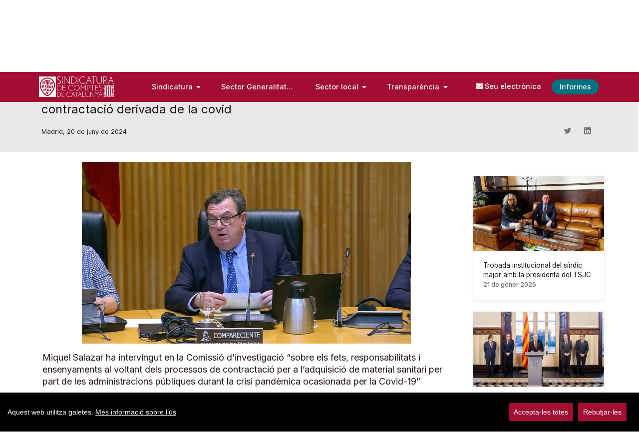

--- FILE ---
content_type: text/html;charset=UTF-8
request_url: https://www.sindicatura.cat/-/el-s%C3%ADndic-major-compareix-al-congr%C3%A9s-per-explicar-els-informes-de-la-sindicatura-sobre-contractaci%C3%B3-derivada-de-la-covid?redirect=%2F-%2Fel-s%25C3%25ADndic-ferran-roquer-explica-la-tasca-de-la-sindicatura-als-alumnes-de-ci%25C3%25A8ncies-pol%25C3%25ADtiques-de-la-upf%3Fredirect%3D%252F-%252Fpublicat-l-informe-sobre-els-ajuts-extraordinaris-directes-a-la-solv%2525C3%2525A8ncia-empresarial-en-resposta-a-la-covid-19%253Fredirect%253D%25252F-%25252Fels-s%252525C3%252525ADndics-presenten-al-parlament-els-informes-sobre-l-incas%252525C3%252525B2l-la-gesti%252525C3%252525B3-del-fons-covid-19-i-les-llistes-d-espera-de-salut%25253Fredirect%25253D%2525252Fen%2525252F-%2525252Fla-sindicatura-participa-en-les-xv-trobades-t%25252525C3%25252525A8cniques-dels-ocex-a-saragossa%2525253Fredirect%2525253D%252525252Fen%252525252F-%252525252Fla-sindicatura-signa-un-conveni-amb-el-departament-d-economia-per-tenir-acc%2525252525C3%2525252525A9s-a-les-bases-de-dades-de-contractaci%2525252525C3%2525252525B3-p%2525252525C3%2525252525BAblica-de-la-generalitat%252525253Fredirect%252525253D%25252525252Fen%25252525252F-%25252525252Fel-s%252525252525C3%252525252525ADndic-major-assisteix-a-la-reuni%252525252525C3%252525252525B3-de-la-comissi%252525252525C3%252525252525B3-de-coordinaci%252525252525C3%252525252525B3-d-%252525252525C3%252525252525A0mbit-auton%252525252525C3%252525252525B2mic-del-tribunal-de-comptes-i-els-ocex
body_size: 186612
content:


































	
		
			<!DOCTYPE html>




























































<script>
//Mensajes cookies
var barMainText = "Aquest web utilitza galetes.";
var barMainLinkText = "Més informació sobre l’ús ";
var cookiessettings = "Configura-les";
var barBtnAcceptAll = "Accepta-les totes";
var barBtnRejectAll = "Rebutjar-les";
var cookiessettingstitle = "Configuració de cookies";
var cookiessettingscontent = "Utilitzem cookies pròpies i de tercers per a fins analítics.";

var modalsave = "Deseu la configuració actual";
var modalaccept = "Accepteu-les totes i tancar";

var learnMore = "Més informació sobre l’ús de les cookies en aquest web.";

var cookiesnecesariastitle = "Cookies tècniques";
var cookiesnecesariascontent = "No es poden desactivar. Són necessàries per proporcionar algunes funcionalitats del web com, per exemple, que quedi registrada la selecció d’idioma.";

var cookiesanaliticastitle = "Cookies analítiques";
var cookiesanaliticascontent = "S’utilitzen per al seguiment i anàlisi estadística del comportament del conjunt dels usuaris.";
var cookiesssolutions = "Solucions afectades:";


</script>
<html class="ltr" dir="ltr" lang="ca-ES">

<head>
	<title>El síndic major compareix al Congrés per explicar els informes de la Sindicatura sobre contractació derivada de la covid - Sindicatura de Comptes</title>


	<meta content="initial-scale=1.0, width=device-width" name="viewport" />

	<script type="text/javascript" src="https://www.sindicatura.cat/o/portal-sindicatura-comptes-theme/js/carousel.js"></script>

	<script type="text/javascript" src="https://www.sindicatura.cat/o/portal-sindicatura-comptes-theme/js/cookieconsent.min.js"></script>
	

































<meta content="text/html; charset=UTF-8" http-equiv="content-type" />









<meta content="El síndic major compareix al Congrés per explicar els informes de la 
Sindicatura sobre contractació derivada de la covid Madrid, 20 de juny de 
2024 Miquel Salazar ha intervingut en la Comissió..." lang="ca-ES" name="description" />


<script data-senna-track="permanent" src="/combo?browserId=chrome&minifierType=js&languageId=ca_ES&b=7403&t=1769172919312&/o/frontend-js-jquery-web/jquery/jquery.min.js&/o/frontend-js-jquery-web/jquery/init.js&/o/frontend-js-jquery-web/jquery/ajax.js&/o/frontend-js-jquery-web/jquery/bootstrap.bundle.min.js&/o/frontend-js-jquery-web/jquery/collapsible_search.js&/o/frontend-js-jquery-web/jquery/fm.js&/o/frontend-js-jquery-web/jquery/form.js&/o/frontend-js-jquery-web/jquery/popper.min.js&/o/frontend-js-jquery-web/jquery/side_navigation.js" type="text/javascript"></script>
<link data-senna-track="temporary" href="https://www.sindicatura.cat/-/el-s%C3%ADndic-major-compareix-al-congr%C3%A9s-per-explicar-els-informes-de-la-sindicatura-sobre-contractaci%C3%B3-derivada-de-la-covid" rel="canonical" />
<link data-senna-track="temporary" href="https://www.sindicatura.cat/es/-/el-s%C3%ADndic-major-compareix-al-congr%C3%A9s-per-explicar-els-informes-de-la-sindicatura-sobre-contractaci%C3%B3-derivada-de-la-covid" hreflang="es-ES" rel="alternate" />
<link data-senna-track="temporary" href="https://www.sindicatura.cat/-/el-s%C3%ADndic-major-compareix-al-congr%C3%A9s-per-explicar-els-informes-de-la-sindicatura-sobre-contractaci%C3%B3-derivada-de-la-covid" hreflang="ca-ES" rel="alternate" />
<link data-senna-track="temporary" href="https://www.sindicatura.cat/oc/-/el-s%C3%ADndic-major-compareix-al-congr%C3%A9s-per-explicar-els-informes-de-la-sindicatura-sobre-contractaci%C3%B3-derivada-de-la-covid" hreflang="oc-ES" rel="alternate" />
<link data-senna-track="temporary" href="https://www.sindicatura.cat/en/-/el-s%C3%ADndic-major-compareix-al-congr%C3%A9s-per-explicar-els-informes-de-la-sindicatura-sobre-contractaci%C3%B3-derivada-de-la-covid" hreflang="en-US" rel="alternate" />
<link data-senna-track="temporary" href="https://www.sindicatura.cat/-/el-s%C3%ADndic-major-compareix-al-congr%C3%A9s-per-explicar-els-informes-de-la-sindicatura-sobre-contractaci%C3%B3-derivada-de-la-covid" hreflang="x-default" rel="alternate" />

<meta property="og:locale" content="ca_ES">
<meta property="og:locale:alternate" content="ca_ES">
<meta property="og:locale:alternate" content="es_ES">
<meta property="og:locale:alternate" content="en_US">
<meta property="og:locale:alternate" content="oc_ES">
<meta property="og:site_name" content="Sindicatura de Comptes">
<meta property="og:title" content="El síndic major compareix al Congrés per explicar els informes de la Sindicatura sobre contractació derivada de la covid - Sindicatura de Comptes">
<meta property="og:type" content="website">
<meta property="og:url" content="https://www.sindicatura.cat/-/el-s%C3%ADndic-major-compareix-al-congr%C3%A9s-per-explicar-els-informes-de-la-sindicatura-sobre-contractaci%C3%B3-derivada-de-la-covid">


<link href="https://www.sindicatura.cat/o/portal-sindicatura-comptes-theme/images/favicon.ico" rel="icon" />



<link class="lfr-css-file" data-senna-track="temporary" href="https://www.sindicatura.cat/o/portal-sindicatura-comptes-theme/css/clay.css?browserId=chrome&amp;themeId=portalsindicaturacomptes_WAR_portalsindicaturacomptestheme&amp;languageId=ca_ES&amp;b=7403&amp;t=1762435688000" id="liferayAUICSS" rel="stylesheet" type="text/css" />









	

	





	



	

		<link data-senna-track="temporary" href="https://www.sindicatura.cat/o/portal-search-web/css/main.css?browserId=chrome&amp;themeId=portalsindicaturacomptes_WAR_portalsindicaturacomptestheme&amp;languageId=ca_ES&amp;b=7403&amp;t=1642637050000" id="89a4a79d" rel="stylesheet" type="text/css" />

	

		<link data-senna-track="temporary" href="https://www.sindicatura.cat/o/com.liferay.product.navigation.user.personal.bar.web/css/main.css?browserId=chrome&amp;themeId=portalsindicaturacomptes_WAR_portalsindicaturacomptestheme&amp;languageId=ca_ES&amp;b=7403&amp;t=1641969472000" id="af100428" rel="stylesheet" type="text/css" />

	

		<link data-senna-track="temporary" href="https://www.sindicatura.cat/o/site-navigation-menu-web/css/main.css?browserId=chrome&amp;themeId=portalsindicaturacomptes_WAR_portalsindicaturacomptestheme&amp;languageId=ca_ES&amp;b=7403&amp;t=1642637274000" id="abfb62ac" rel="stylesheet" type="text/css" />

	

		<link data-senna-track="temporary" href="https://www.sindicatura.cat/o/product-navigation-product-menu-web/css/main.css?browserId=chrome&amp;themeId=portalsindicaturacomptes_WAR_portalsindicaturacomptestheme&amp;languageId=ca_ES&amp;b=7403&amp;t=1642637084000" id="58f051ed" rel="stylesheet" type="text/css" />

	







<script data-senna-track="temporary" type="text/javascript">
	// <![CDATA[
		var Liferay = Liferay || {};

		Liferay.Browser = {
			acceptsGzip: function() {
				return true;
			},

			

			getMajorVersion: function() {
				return 131.0;
			},

			getRevision: function() {
				return '537.36';
			},
			getVersion: function() {
				return '131.0';
			},

			

			isAir: function() {
				return false;
			},
			isChrome: function() {
				return true;
			},
			isEdge: function() {
				return false;
			},
			isFirefox: function() {
				return false;
			},
			isGecko: function() {
				return true;
			},
			isIe: function() {
				return false;
			},
			isIphone: function() {
				return false;
			},
			isLinux: function() {
				return false;
			},
			isMac: function() {
				return true;
			},
			isMobile: function() {
				return false;
			},
			isMozilla: function() {
				return false;
			},
			isOpera: function() {
				return false;
			},
			isRtf: function() {
				return true;
			},
			isSafari: function() {
				return true;
			},
			isSun: function() {
				return false;
			},
			isWebKit: function() {
				return true;
			},
			isWindows: function() {
				return false;
			}
		};

		Liferay.Data = Liferay.Data || {};

		Liferay.Data.ICONS_INLINE_SVG = true;

		Liferay.Data.NAV_SELECTOR = '#navigation';

		Liferay.Data.NAV_SELECTOR_MOBILE = '#navigationCollapse';

		Liferay.Data.isCustomizationView = function() {
			return false;
		};

		Liferay.Data.notices = [
			
		];

		(function () {
			var available = {};

			var direction = {};

			

				available['ca_ES'] = 'català\x20\x28Espanya\x29';
				direction['ca_ES'] = 'ltr';

			

				available['en_US'] = 'anglès\x20\x28Estats\x20Units\x29';
				direction['en_US'] = 'ltr';

			

				available['es_ES'] = 'espanyol\x20\x28Espanya\x29';
				direction['es_ES'] = 'ltr';

			

				available['oc_ES'] = 'occità\x20\x28Espanya\x29';
				direction['oc_ES'] = 'lang.dir';

			

			Liferay.Language = {
				available,
				direction,
				get: function(key) {
					return key;
				}
			};
		})();

		Liferay.PortletKeys = {
			DOCUMENT_LIBRARY: 'com_liferay_document_library_web_portlet_DLPortlet',
			DYNAMIC_DATA_MAPPING: 'com_liferay_dynamic_data_mapping_web_portlet_DDMPortlet',
			ITEM_SELECTOR: 'com_liferay_item_selector_web_portlet_ItemSelectorPortlet'
		};

		Liferay.PropsValues = {
			JAVASCRIPT_SINGLE_PAGE_APPLICATION_TIMEOUT: 0,
			UPLOAD_SERVLET_REQUEST_IMPL_MAX_SIZE: 209715200
		};

		Liferay.ThemeDisplay = {

			

			
				getLayoutId: function() {
					return '450';
				},

				

				getLayoutRelativeControlPanelURL: function() {
					return '/group/sindicatura/~/control_panel/manage?p_p_id=com_liferay_asset_publisher_web_portlet_AssetPublisherPortlet_INSTANCE_mkkv';
				},

				getLayoutRelativeURL: function() {
					return '/detall-noticia';
				},
				getLayoutURL: function() {
					return 'https://www.sindicatura.cat/detall-noticia';
				},
				getParentLayoutId: function() {
					return '448';
				},
				isControlPanel: function() {
					return false;
				},
				isPrivateLayout: function() {
					return 'false';
				},
				isVirtualLayout: function() {
					return false;
				},
			

			getBCP47LanguageId: function() {
				return 'ca-ES';
			},
			getCanonicalURL: function() {

				

				return 'https\x3a\x2f\x2fwww\x2esindicatura\x2ecat\x2f-\x2fel-s\x25C3\x25ADndic-major-compareix-al-congr\x25C3\x25A9s-per-explicar-els-informes-de-la-sindicatura-sobre-contractaci\x25C3\x25B3-derivada-de-la-covid';
			},
			getCDNBaseURL: function() {
				return 'https://www.sindicatura.cat';
			},
			getCDNDynamicResourcesHost: function() {
				return '';
			},
			getCDNHost: function() {
				return '';
			},
			getCompanyGroupId: function() {
				return '36416';
			},
			getCompanyId: function() {
				return '36251';
			},
			getDefaultLanguageId: function() {
				return 'ca_ES';
			},
			getDoAsUserIdEncoded: function() {
				return '';
			},
			getLanguageId: function() {
				return 'ca_ES';
			},
			getParentGroupId: function() {
				return '36414';
			},
			getPathContext: function() {
				return '';
			},
			getPathImage: function() {
				return '/image';
			},
			getPathJavaScript: function() {
				return '/o/frontend-js-web';
			},
			getPathMain: function() {
				return '/c';
			},
			getPathThemeImages: function() {
				return 'https://www.sindicatura.cat/o/portal-sindicatura-comptes-theme/images';
			},
			getPathThemeRoot: function() {
				return '/o/portal-sindicatura-comptes-theme';
			},
			getPlid: function() {
				return '463';
			},
			getPortalURL: function() {
				return 'https://www.sindicatura.cat';
			},
			getScopeGroupId: function() {
				return '36414';
			},
			getScopeGroupIdOrLiveGroupId: function() {
				return '36414';
			},
			getSessionId: function() {
				return '';
			},
			getSiteAdminURL: function() {
				return 'https://www.sindicatura.cat/group/sindicatura/~/control_panel/manage?p_p_lifecycle=0&p_p_state=maximized&p_p_mode=view';
			},
			getSiteGroupId: function() {
				return '36414';
			},
			getURLControlPanel: function() {
				return '/group/control_panel?refererPlid=463';
			},
			getURLHome: function() {
				return 'https\x3a\x2f\x2fwww\x2esindicatura\x2ecat\x2fweb\x2fsindicatura\x2finici';
			},
			getUserEmailAddress: function() {
				return '';
			},
			getUserId: function() {
				return '36259';
			},
			getUserName: function() {
				return '';
			},
			isAddSessionIdToURL: function() {
				return false;
			},
			isImpersonated: function() {
				return false;
			},
			isSignedIn: function() {
				return false;
			},
			isStateExclusive: function() {
				return false;
			},
			isStateMaximized: function() {
				return false;
			},
			isStatePopUp: function() {
				return false;
			}
		};

		var themeDisplay = Liferay.ThemeDisplay;

		Liferay.AUI = {

			

			getCombine: function() {
				return true;
			},
			getComboPath: function() {
				return '/combo/?browserId=chrome&minifierType=&languageId=ca_ES&b=7403&t=1701343131539&';
			},
			getDateFormat: function() {
				return '%d/%m/%Y';
			},
			getEditorCKEditorPath: function() {
				return '/o/frontend-editor-ckeditor-web';
			},
			getFilter: function() {
				var filter = 'raw';

				
					
						filter = 'min';
					
					

				return filter;
			},
			getFilterConfig: function() {
				var instance = this;

				var filterConfig = null;

				if (!instance.getCombine()) {
					filterConfig = {
						replaceStr: '.js' + instance.getStaticResourceURLParams(),
						searchExp: '\\.js$'
					};
				}

				return filterConfig;
			},
			getJavaScriptRootPath: function() {
				return '/o/frontend-js-web';
			},
			getPortletRootPath: function() {
				return '/html/portlet';
			},
			getStaticResourceURLParams: function() {
				return '?browserId=chrome&minifierType=&languageId=ca_ES&b=7403&t=1701343131539';
			}
		};

		Liferay.authToken = 'rZDYsPFw';

		

		Liferay.currentURL = '\x2f-\x2fel-s\x25C3\x25ADndic-major-compareix-al-congr\x25C3\x25A9s-per-explicar-els-informes-de-la-sindicatura-sobre-contractaci\x25C3\x25B3-derivada-de-la-covid\x3fredirect\x3d\x252F-\x252Fel-s\x2525C3\x2525ADndic-ferran-roquer-explica-la-tasca-de-la-sindicatura-als-alumnes-de-ci\x2525C3\x2525A8ncies-pol\x2525C3\x2525ADtiques-de-la-upf\x253Fredirect\x253D\x25252F-\x25252Fpublicat-l-informe-sobre-els-ajuts-extraordinaris-directes-a-la-solv\x252525C3\x252525A8ncia-empresarial-en-resposta-a-la-covid-19\x25253Fredirect\x25253D\x2525252F-\x2525252Fels-s\x25252525C3\x25252525ADndics-presenten-al-parlament-els-informes-sobre-l-incas\x25252525C3\x25252525B2l-la-gesti\x25252525C3\x25252525B3-del-fons-covid-19-i-les-llistes-d-espera-de-salut\x2525253Fredirect\x2525253D\x252525252Fen\x252525252F-\x252525252Fla-sindicatura-participa-en-les-xv-trobades-t\x2525252525C3\x2525252525A8cniques-dels-ocex-a-saragossa\x252525253Fredirect\x252525253D\x25252525252Fen\x25252525252F-\x25252525252Fla-sindicatura-signa-un-conveni-amb-el-departament-d-economia-per-tenir-acc\x252525252525C3\x252525252525A9s-a-les-bases-de-dades-de-contractaci\x252525252525C3\x252525252525B3-p\x252525252525C3\x252525252525BAblica-de-la-generalitat\x25252525253Fredirect\x25252525253D\x2525252525252Fen\x2525252525252F-\x2525252525252Fel-s\x25252525252525C3\x25252525252525ADndic-major-assisteix-a-la-reuni\x25252525252525C3\x25252525252525B3-de-la-comissi\x25252525252525C3\x25252525252525B3-de-coordinaci\x25252525252525C3\x25252525252525B3-d-\x25252525252525C3\x25252525252525A0mbit-auton\x25252525252525C3\x25252525252525B2mic-del-tribunal-de-comptes-i-els-ocex';
		Liferay.currentURLEncoded = '\x252F-\x252Fel-s\x2525C3\x2525ADndic-major-compareix-al-congr\x2525C3\x2525A9s-per-explicar-els-informes-de-la-sindicatura-sobre-contractaci\x2525C3\x2525B3-derivada-de-la-covid\x253Fredirect\x253D\x25252F-\x25252Fel-s\x252525C3\x252525ADndic-ferran-roquer-explica-la-tasca-de-la-sindicatura-als-alumnes-de-ci\x252525C3\x252525A8ncies-pol\x252525C3\x252525ADtiques-de-la-upf\x25253Fredirect\x25253D\x2525252F-\x2525252Fpublicat-l-informe-sobre-els-ajuts-extraordinaris-directes-a-la-solv\x25252525C3\x25252525A8ncia-empresarial-en-resposta-a-la-covid-19\x2525253Fredirect\x2525253D\x252525252F-\x252525252Fels-s\x2525252525C3\x2525252525ADndics-presenten-al-parlament-els-informes-sobre-l-incas\x2525252525C3\x2525252525B2l-la-gesti\x2525252525C3\x2525252525B3-del-fons-covid-19-i-les-llistes-d-espera-de-salut\x252525253Fredirect\x252525253D\x25252525252Fen\x25252525252F-\x25252525252Fla-sindicatura-participa-en-les-xv-trobades-t\x252525252525C3\x252525252525A8cniques-dels-ocex-a-saragossa\x25252525253Fredirect\x25252525253D\x2525252525252Fen\x2525252525252F-\x2525252525252Fla-sindicatura-signa-un-conveni-amb-el-departament-d-economia-per-tenir-acc\x25252525252525C3\x25252525252525A9s-a-les-bases-de-dades-de-contractaci\x25252525252525C3\x25252525252525B3-p\x25252525252525C3\x25252525252525BAblica-de-la-generalitat\x2525252525253Fredirect\x2525252525253D\x252525252525252Fen\x252525252525252F-\x252525252525252Fel-s\x2525252525252525C3\x2525252525252525ADndic-major-assisteix-a-la-reuni\x2525252525252525C3\x2525252525252525B3-de-la-comissi\x2525252525252525C3\x2525252525252525B3-de-coordinaci\x2525252525252525C3\x2525252525252525B3-d-\x2525252525252525C3\x2525252525252525A0mbit-auton\x2525252525252525C3\x2525252525252525B2mic-del-tribunal-de-comptes-i-els-ocex';
	// ]]>
</script>

<script data-senna-track="temporary" type="text/javascript">window.__CONFIG__= {basePath: '',combine: true, defaultURLParams: null, explainResolutions: false, exposeGlobal: false, logLevel: 'warn', namespace:'Liferay', reportMismatchedAnonymousModules: 'warn', resolvePath: '/o/js_resolve_modules', url: '/combo/?browserId=chrome&minifierType=&languageId=ca_ES&b=7403&t=1701343131539&', waitTimeout: 27000};</script><script data-senna-track="permanent" src="/o/frontend-js-loader-modules-extender/loader.js" type="text/javascript"></script><script data-senna-track="permanent" src="/combo?browserId=chrome&minifierType=js&languageId=ca_ES&b=7403&t=1701343131539&/o/frontend-js-aui-web/aui/aui/aui.js&/o/frontend-js-aui-web/liferay/modules.js&/o/frontend-js-aui-web/liferay/aui_sandbox.js&/o/frontend-js-aui-web/aui/attribute-base/attribute-base.js&/o/frontend-js-aui-web/aui/attribute-complex/attribute-complex.js&/o/frontend-js-aui-web/aui/attribute-core/attribute-core.js&/o/frontend-js-aui-web/aui/attribute-observable/attribute-observable.js&/o/frontend-js-aui-web/aui/attribute-extras/attribute-extras.js&/o/frontend-js-aui-web/aui/event-custom-base/event-custom-base.js&/o/frontend-js-aui-web/aui/event-custom-complex/event-custom-complex.js&/o/frontend-js-aui-web/aui/oop/oop.js&/o/frontend-js-aui-web/aui/aui-base-lang/aui-base-lang.js&/o/frontend-js-aui-web/liferay/dependency.js&/o/frontend-js-aui-web/liferay/util.js&/o/frontend-js-web/liferay/dom_task_runner.js&/o/frontend-js-web/liferay/events.js&/o/frontend-js-web/liferay/lazy_load.js&/o/frontend-js-web/liferay/liferay.js&/o/frontend-js-web/liferay/global.bundle.js&/o/frontend-js-web/liferay/portlet.js&/o/frontend-js-web/liferay/workflow.js&/o/frontend-js-module-launcher/webpack_federation.js" type="text/javascript"></script>
<script data-senna-track="temporary" type="text/javascript">try {var MODULE_MAIN='journal-web@5.0.52/index';var MODULE_PATH='/o/journal-web';AUI().applyConfig({groups:{journal:{base:MODULE_PATH+"/js/",combine:Liferay.AUI.getCombine(),filter:Liferay.AUI.getFilterConfig(),modules:{"liferay-journal-navigation":{path:"navigation.js",requires:["aui-component","liferay-portlet-base","liferay-search-container"]},"liferay-portlet-journal":{path:"main.js",requires:["aui-base","aui-dialog-iframe-deprecated","liferay-portlet-base","liferay-util-window"]}},root:MODULE_PATH+"/js/"}}});
} catch(error) {console.error(error);}try {var MODULE_MAIN='commerce-product-content-web@4.0.28/index';var MODULE_PATH='/o/commerce-product-content-web';AUI().applyConfig({groups:{productcontent:{base:MODULE_PATH+"/js/",combine:Liferay.AUI.getCombine(),modules:{"liferay-commerce-product-content":{path:"product_content.js",requires:["aui-base","aui-io-request","aui-parse-content","liferay-portlet-base","liferay-portlet-url"]}},root:MODULE_PATH+"/js/"}}});
} catch(error) {console.error(error);}try {var MODULE_MAIN='document-library-web@6.0.61/index';var MODULE_PATH='/o/document-library-web';AUI().applyConfig({groups:{dl:{base:MODULE_PATH+"/document_library/js/legacy/",combine:Liferay.AUI.getCombine(),filter:Liferay.AUI.getFilterConfig(),modules:{"document-library-upload":{path:"upload.js",requires:["aui-component","aui-data-set-deprecated","aui-overlay-manager-deprecated","aui-overlay-mask-deprecated","aui-parse-content","aui-progressbar","aui-template-deprecated","aui-tooltip","liferay-history-manager","liferay-search-container","querystring-parse-simple","uploader"]},"liferay-document-library":{path:"main.js",requires:["document-library-upload","liferay-portlet-base"]}},root:MODULE_PATH+"/document_library/js/legacy/"}}});
} catch(error) {console.error(error);}try {var MODULE_MAIN='commerce-frontend-impl@4.0.16/index';var MODULE_PATH='/o/commerce-frontend-impl';AUI().applyConfig({groups:{commercefrontend:{base:MODULE_PATH+"/js/",combine:Liferay.AUI.getCombine(),modules:{"liferay-commerce-frontend-asset-categories-selector":{path:"liferay_commerce_frontend_asset_categories_selector.js",requires:["aui-tree","liferay-commerce-frontend-asset-tag-selector"]},"liferay-commerce-frontend-asset-tag-selector":{path:"liferay_commerce_frontend_asset_tag_selector.js",requires:["aui-io-plugin-deprecated","aui-live-search-deprecated","aui-template-deprecated","aui-textboxlist-deprecated","datasource-cache","liferay-service-datasource"]},"liferay-commerce-frontend-management-bar-state":{condition:{trigger:"liferay-management-bar"},path:"management_bar_state.js",requires:["liferay-management-bar"]}},root:MODULE_PATH+"/js/"}}});
} catch(error) {console.error(error);}try {var MODULE_MAIN='product-navigation-taglib@6.0.19/index';var MODULE_PATH='/o/product-navigation-taglib';AUI().applyConfig({groups:{controlmenu:{base:MODULE_PATH+"/",combine:Liferay.AUI.getCombine(),filter:Liferay.AUI.getFilterConfig(),modules:{"liferay-product-navigation-control-menu":{path:"control_menu/js/product_navigation_control_menu.js",requires:["aui-node","event-touch"]}},root:MODULE_PATH+"/"}}});
} catch(error) {console.error(error);}try {var MODULE_MAIN='product-navigation-simulation-device@6.0.19/index';var MODULE_PATH='/o/product-navigation-simulation-device';AUI().applyConfig({groups:{"navigation-simulation-device":{base:MODULE_PATH+"/js/",combine:Liferay.AUI.getCombine(),filter:Liferay.AUI.getFilterConfig(),modules:{"liferay-product-navigation-simulation-device":{path:"product_navigation_simulation_device.js",requires:["aui-dialog-iframe-deprecated","aui-event-input","aui-modal","liferay-portlet-base","liferay-product-navigation-control-menu","liferay-util-window","liferay-widget-size-animation-plugin"]}},root:MODULE_PATH+"/js/"}}});
} catch(error) {console.error(error);}try {var MODULE_MAIN='segments-simulation-web@3.0.8/index';var MODULE_PATH='/o/segments-simulation-web';AUI().applyConfig({groups:{segmentssimulation:{base:MODULE_PATH+"/js/",combine:Liferay.AUI.getCombine(),filter:Liferay.AUI.getFilterConfig(),modules:{"liferay-portlet-segments-simulation":{path:"main.js",requires:["aui-base","liferay-portlet-base"]}},root:MODULE_PATH+"/js/"}}});
} catch(error) {console.error(error);}try {var MODULE_MAIN='exportimport-web@5.0.24/index';var MODULE_PATH='/o/exportimport-web';AUI().applyConfig({groups:{exportimportweb:{base:MODULE_PATH+"/",combine:Liferay.AUI.getCombine(),filter:Liferay.AUI.getFilterConfig(),modules:{"liferay-export-import-export-import":{path:"js/main.js",requires:["aui-datatype","aui-dialog-iframe-deprecated","aui-modal","aui-parse-content","aui-toggler","aui-tree-view","liferay-portlet-base","liferay-util-window"]}},root:MODULE_PATH+"/"}}});
} catch(error) {console.error(error);}try {var MODULE_MAIN='portal-workflow-task-web@5.0.21/index';var MODULE_PATH='/o/portal-workflow-task-web';AUI().applyConfig({groups:{workflowtasks:{base:MODULE_PATH+"/js/",combine:Liferay.AUI.getCombine(),filter:Liferay.AUI.getFilterConfig(),modules:{"liferay-workflow-tasks":{path:"main.js",requires:["liferay-util-window"]}},root:MODULE_PATH+"/js/"}}});
} catch(error) {console.error(error);}try {var MODULE_MAIN='@liferay/frontend-taglib@7.0.0/index';var MODULE_PATH='/o/frontend-taglib';AUI().applyConfig({groups:{"frontend-taglib":{base:MODULE_PATH+"/",combine:Liferay.AUI.getCombine(),filter:Liferay.AUI.getFilterConfig(),modules:{"liferay-management-bar":{path:"management_bar/js/management_bar.js",requires:["aui-component","liferay-portlet-base"]},"liferay-sidebar-panel":{path:"sidebar_panel/js/sidebar_panel.js",requires:["aui-base","aui-debounce","aui-parse-content","liferay-portlet-base"]}},root:MODULE_PATH+"/"}}});
} catch(error) {console.error(error);}try {var MODULE_MAIN='invitation-invite-members-web@5.0.14/index';var MODULE_PATH='/o/invitation-invite-members-web';AUI().applyConfig({groups:{"invite-members":{base:MODULE_PATH+"/invite_members/js/",combine:Liferay.AUI.getCombine(),filter:Liferay.AUI.getFilterConfig(),modules:{"liferay-portlet-invite-members":{path:"main.js",requires:["aui-base","autocomplete-base","datasource-io","datatype-number","liferay-portlet-base","liferay-util-window","node-core"]}},root:MODULE_PATH+"/invite_members/js/"}}});
} catch(error) {console.error(error);}try {var MODULE_MAIN='contacts-web@5.0.20/index';var MODULE_PATH='/o/contacts-web';AUI().applyConfig({groups:{contactscenter:{base:MODULE_PATH+"/js/",combine:Liferay.AUI.getCombine(),filter:Liferay.AUI.getFilterConfig(),modules:{"liferay-contacts-center":{path:"main.js",requires:["aui-io-plugin-deprecated","aui-toolbar","autocomplete-base","datasource-io","json-parse","liferay-portlet-base","liferay-util-window"]}},root:MODULE_PATH+"/js/"}}});
} catch(error) {console.error(error);}try {var MODULE_MAIN='frontend-editor-alloyeditor-web@5.0.18/index';var MODULE_PATH='/o/frontend-editor-alloyeditor-web';AUI().applyConfig({groups:{alloyeditor:{base:MODULE_PATH+"/js/",combine:Liferay.AUI.getCombine(),filter:Liferay.AUI.getFilterConfig(),modules:{"liferay-alloy-editor":{path:"alloyeditor.js",requires:["aui-component","liferay-portlet-base","timers"]},"liferay-alloy-editor-source":{path:"alloyeditor_source.js",requires:["aui-debounce","liferay-fullscreen-source-editor","liferay-source-editor","plugin"]}},root:MODULE_PATH+"/js/"}}});
} catch(error) {console.error(error);}try {var MODULE_MAIN='layout-taglib@7.1.12/index';var MODULE_PATH='/o/layout-taglib';AUI().applyConfig({groups:{"layout-taglib":{base:MODULE_PATH+"/",combine:Liferay.AUI.getCombine(),filter:Liferay.AUI.getFilterConfig(),modules:{"liferay-layouts-tree":{path:"layouts_tree/js/layouts_tree.js",requires:["aui-tree-view"]},"liferay-layouts-tree-check-content-display-page":{path:"layouts_tree/js/layouts_tree_check_content_display_page.js",requires:["aui-component","plugin"]},"liferay-layouts-tree-node-radio":{path:"layouts_tree/js/layouts_tree_node_radio.js",requires:["aui-tree-node"]},"liferay-layouts-tree-node-task":{path:"layouts_tree/js/layouts_tree_node_task.js",requires:["aui-tree-node"]},"liferay-layouts-tree-radio":{path:"layouts_tree/js/layouts_tree_radio.js",requires:["aui-tree-node","liferay-layouts-tree-node-radio"]},"liferay-layouts-tree-selectable":{path:"layouts_tree/js/layouts_tree_selectable.js",requires:["liferay-layouts-tree-node-task"]},"liferay-layouts-tree-state":{path:"layouts_tree/js/layouts_tree_state.js",requires:["aui-base"]}},root:MODULE_PATH+"/"}}});
} catch(error) {console.error(error);}try {var MODULE_MAIN='staging-processes-web@5.0.15/index';var MODULE_PATH='/o/staging-processes-web';AUI().applyConfig({groups:{stagingprocessesweb:{base:MODULE_PATH+"/",combine:Liferay.AUI.getCombine(),filter:Liferay.AUI.getFilterConfig(),modules:{"liferay-staging-processes-export-import":{path:"js/main.js",requires:["aui-datatype","aui-dialog-iframe-deprecated","aui-modal","aui-parse-content","aui-toggler","aui-tree-view","liferay-portlet-base","liferay-util-window"]}},root:MODULE_PATH+"/"}}});
} catch(error) {console.error(error);}try {var MODULE_MAIN='item-selector-taglib@5.1.27/index.es';var MODULE_PATH='/o/item-selector-taglib';AUI().applyConfig({groups:{"item-selector-taglib":{base:MODULE_PATH+"/",combine:Liferay.AUI.getCombine(),filter:Liferay.AUI.getFilterConfig(),modules:{"liferay-image-selector":{path:"image_selector/js/image_selector.js",requires:["aui-base","liferay-item-selector-dialog","liferay-portlet-base","uploader"]}},root:MODULE_PATH+"/"}}});
} catch(error) {console.error(error);}try {var MODULE_MAIN='calendar-web@5.0.26/index';var MODULE_PATH='/o/calendar-web';AUI().applyConfig({groups:{calendar:{base:MODULE_PATH+"/js/",combine:Liferay.AUI.getCombine(),filter:Liferay.AUI.getFilterConfig(),modules:{"liferay-calendar-a11y":{path:"calendar_a11y.js",requires:["calendar"]},"liferay-calendar-container":{path:"calendar_container.js",requires:["aui-alert","aui-base","aui-component","liferay-portlet-base"]},"liferay-calendar-date-picker-sanitizer":{path:"date_picker_sanitizer.js",requires:["aui-base"]},"liferay-calendar-interval-selector":{path:"interval_selector.js",requires:["aui-base","liferay-portlet-base"]},"liferay-calendar-interval-selector-scheduler-event-link":{path:"interval_selector_scheduler_event_link.js",requires:["aui-base","liferay-portlet-base"]},"liferay-calendar-list":{path:"calendar_list.js",requires:["aui-template-deprecated","liferay-scheduler"]},"liferay-calendar-message-util":{path:"message_util.js",requires:["liferay-util-window"]},"liferay-calendar-recurrence-converter":{path:"recurrence_converter.js",requires:[]},"liferay-calendar-recurrence-dialog":{path:"recurrence.js",requires:["aui-base","liferay-calendar-recurrence-util"]},"liferay-calendar-recurrence-util":{path:"recurrence_util.js",requires:["aui-base","liferay-util-window"]},"liferay-calendar-reminders":{path:"calendar_reminders.js",requires:["aui-base"]},"liferay-calendar-remote-services":{path:"remote_services.js",requires:["aui-base","aui-component","liferay-calendar-util","liferay-portlet-base"]},"liferay-calendar-session-listener":{path:"session_listener.js",requires:["aui-base","liferay-scheduler"]},"liferay-calendar-simple-color-picker":{path:"simple_color_picker.js",requires:["aui-base","aui-template-deprecated"]},"liferay-calendar-simple-menu":{path:"simple_menu.js",requires:["aui-base","aui-template-deprecated","event-outside","event-touch","widget-modality","widget-position","widget-position-align","widget-position-constrain","widget-stack","widget-stdmod"]},"liferay-calendar-util":{path:"calendar_util.js",requires:["aui-datatype","aui-io","aui-scheduler","aui-toolbar","autocomplete","autocomplete-highlighters"]},"liferay-scheduler":{path:"scheduler.js",requires:["async-queue","aui-datatype","aui-scheduler","dd-plugin","liferay-calendar-a11y","liferay-calendar-message-util","liferay-calendar-recurrence-converter","liferay-calendar-recurrence-util","liferay-calendar-util","liferay-scheduler-event-recorder","liferay-scheduler-models","promise","resize-plugin"]},"liferay-scheduler-event-recorder":{path:"scheduler_event_recorder.js",requires:["dd-plugin","liferay-calendar-util","resize-plugin"]},"liferay-scheduler-models":{path:"scheduler_models.js",requires:["aui-datatype","dd-plugin","liferay-calendar-util"]}},root:MODULE_PATH+"/js/"}}});
} catch(error) {console.error(error);}try {var MODULE_MAIN='dynamic-data-mapping-web@5.0.32/index';var MODULE_PATH='/o/dynamic-data-mapping-web';!function(){var a=Liferay.AUI;AUI().applyConfig({groups:{ddm:{base:MODULE_PATH+"/js/",combine:Liferay.AUI.getCombine(),filter:a.getFilterConfig(),modules:{"liferay-ddm-form":{path:"ddm_form.js",requires:["aui-base","aui-datatable","aui-datatype","aui-image-viewer","aui-parse-content","aui-set","aui-sortable-list","json","liferay-form","liferay-layouts-tree","liferay-layouts-tree-radio","liferay-layouts-tree-selectable","liferay-map-base","liferay-translation-manager","liferay-util-window"]},"liferay-portlet-dynamic-data-mapping":{condition:{trigger:"liferay-document-library"},path:"main.js",requires:["arraysort","aui-form-builder-deprecated","aui-form-validator","aui-map","aui-text-unicode","json","liferay-menu","liferay-translation-manager","liferay-util-window","text"]},"liferay-portlet-dynamic-data-mapping-custom-fields":{condition:{trigger:"liferay-document-library"},path:"custom_fields.js",requires:["liferay-portlet-dynamic-data-mapping"]}},root:MODULE_PATH+"/js/"}}})}();
} catch(error) {console.error(error);}try {var MODULE_MAIN='staging-taglib@7.0.16/index';var MODULE_PATH='/o/staging-taglib';AUI().applyConfig({groups:{stagingTaglib:{base:MODULE_PATH+"/",combine:Liferay.AUI.getCombine(),filter:Liferay.AUI.getFilterConfig(),modules:{"liferay-export-import-management-bar-button":{path:"export_import_entity_management_bar_button/js/main.js",requires:["aui-component","liferay-search-container","liferay-search-container-select"]}},root:MODULE_PATH+"/"}}});
} catch(error) {console.error(error);}try {var MODULE_MAIN='@liferay/frontend-js-state-web@1.0.11/index';var MODULE_PATH='/o/frontend-js-state-web';AUI().applyConfig({groups:{state:{mainModule:MODULE_MAIN}}});
} catch(error) {console.error(error);}try {var MODULE_MAIN='@liferay/frontend-js-react-web@5.0.14/js/index';var MODULE_PATH='/o/frontend-js-react-web';AUI().applyConfig({groups:{react:{mainModule:MODULE_MAIN}}});
} catch(error) {console.error(error);}try {var MODULE_MAIN='frontend-js-components-web@2.0.17/index';var MODULE_PATH='/o/frontend-js-components-web';AUI().applyConfig({groups:{components:{mainModule:MODULE_MAIN}}});
} catch(error) {console.error(error);}try {var MODULE_MAIN='portal-search-web@6.0.33/index';var MODULE_PATH='/o/portal-search-web';AUI().applyConfig({groups:{search:{base:MODULE_PATH+"/js/",combine:Liferay.AUI.getCombine(),filter:Liferay.AUI.getFilterConfig(),modules:{"liferay-search-bar":{path:"search_bar.js",requires:[]},"liferay-search-custom-filter":{path:"custom_filter.js",requires:[]},"liferay-search-facet-util":{path:"facet_util.js",requires:[]},"liferay-search-modified-facet":{path:"modified_facet.js",requires:["aui-form-validator","liferay-search-facet-util"]},"liferay-search-modified-facet-configuration":{path:"modified_facet_configuration.js",requires:["aui-node"]},"liferay-search-sort-configuration":{path:"sort_configuration.js",requires:["aui-node"]},"liferay-search-sort-util":{path:"sort_util.js",requires:[]}},root:MODULE_PATH+"/js/"}}});
} catch(error) {console.error(error);}</script>


<script data-senna-track="temporary" type="text/javascript">
	// <![CDATA[
		
			
				
		

		

		
	// ]]>
</script>





	
		

			

			
		
		



	
		

			

			
		
	












	

	





	



	













	
	<link data-senna-track="temporary" href="/o/asset-publisher-web/css/main.css?browserId=chrome&amp;themeId=portalsindicaturacomptes_WAR_portalsindicaturacomptestheme&amp;languageId=ca_ES&amp;b=7403&amp;t=1642659868000" rel="stylesheet" type="text/css" />
<link data-senna-track="temporary" href="/o/portal-search-web/css/main.css?browserId=chrome&amp;themeId=portalsindicaturacomptes_WAR_portalsindicaturacomptestheme&amp;languageId=ca_ES&amp;b=7403&amp;t=1642637050000" rel="stylesheet" type="text/css" />
<link data-senna-track="temporary" href="/o/product-navigation-product-menu-web/css/main.css?browserId=chrome&amp;themeId=portalsindicaturacomptes_WAR_portalsindicaturacomptestheme&amp;languageId=ca_ES&amp;b=7403&amp;t=1642637084000" rel="stylesheet" type="text/css" />
<link data-senna-track="temporary" href="/o/com.liferay.product.navigation.user.personal.bar.web/css/main.css?browserId=chrome&amp;themeId=portalsindicaturacomptes_WAR_portalsindicaturacomptestheme&amp;languageId=ca_ES&amp;b=7403&amp;t=1641969472000" rel="stylesheet" type="text/css" />

<meta property="og:url" content="https://www.sindicatura.cat/ca/-/el-s%C3%ADndic-major-compareix-al-congr%C3%A9s-per-explicar-els-informes-de-la-sindicatura-sobre-contractaci%C3%B3-derivada-de-la-covid?redirect=%2F-%2Fel-s%25C3%25ADndic-ferran-roquer-explica-la-tasca-de-la-sindicatura-als-alumnes-de-ci%25C3%25A8ncies-pol%25C3%25ADtiques-de-la-upf%3Fredirect%3D%252F-%252Fpublicat-l-informe-sobre-els-ajuts-extraordinaris-directes-a-la-solv%2525C3%2525A8ncia-empresarial-en-resposta-a-la-covid-19%253Fredirect%253D%25252F-%25252Fels-s%252525C3%252525ADndics-presenten-al-parlament-els-informes-sobre-l-incas%252525C3%252525B2l-la-gesti%252525C3%252525B3-del-fons-covid-19-i-les-llistes-d-espera-de-salut%25253Fredirect%25253D%2525252Fen%2525252F-%2525252Fla-sindicatura-participa-en-les-xv-trobades-t%25252525C3%25252525A8cniques-dels-ocex-a-saragossa%2525253Fredirect%2525253D%252525252Fen%252525252F-%252525252Fla-sindicatura-signa-un-conveni-amb-el-departament-d-economia-per-tenir-acc%2525252525C3%2525252525A9s-a-les-bases-de-dades-de-contractaci%2525252525C3%2525252525B3-p%2525252525C3%2525252525BAblica-de-la-generalitat%252525253Fredirect%252525253D%25252525252Fen%25252525252F-%25252525252Fel-s%252525252525C3%252525252525ADndic-major-assisteix-a-la-reuni%252525252525C3%252525252525B3-de-la-comissi%252525252525C3%252525252525B3-de-coordinaci%252525252525C3%252525252525B3-d-%252525252525C3%252525252525A0mbit-auton%252525252525C3%252525252525B2mic-del-tribunal-de-comptes-i-els-ocex" />
<meta property="og:type" content="article" />
<meta property="og:title" content="El síndic major compareix al Congrés per explicar els informes de la Sindicatura sobre contractació derivada de la covid" />
<meta property="og:description" content="Miquel Salazar ha intervingut en la Comissió d’investigació “sobre els fets, responsabilitats i ensenyaments al voltant dels processos de contractació  per a l’adquisició de material sanitari per part de les administracions públiques durant la crisi pandèmica ocasionada per la Covid-19”" />
<meta property="og:image" content="https://www.sindicatura.cat/documents/36414/301616/Comp_Salazar_Congr%C3%A9s_1.png/5a5d8da9-125b-1838-fd4e-ee18b33fe989?t=1718905742927" />

<meta property=’og:title’ content=’El síndic major compareix al Congrés per explicar els informes de la Sindicatura sobre contractació derivada de la covid’/>
<meta property=’og:description’ content=’Miquel Salazar ha intervingut en la Comissió d’investigació “sobre els fets, responsabilitats i ensenyaments al voltant dels processos de contractació  per a l’adquisició de material sanitari per part de les administracions públiques durant la crisi pandèmica ocasionada per la Covid-19”’/>
<meta property=’og:url’ content=’https://www.sindicatura.cat/ca/-/el-s%C3%ADndic-major-compareix-al-congr%C3%A9s-per-explicar-els-informes-de-la-sindicatura-sobre-contractaci%C3%B3-derivada-de-la-covid?redirect=%2F-%2Fel-s%25C3%25ADndic-ferran-roquer-explica-la-tasca-de-la-sindicatura-als-alumnes-de-ci%25C3%25A8ncies-pol%25C3%25ADtiques-de-la-upf%3Fredirect%3D%252F-%252Fpublicat-l-informe-sobre-els-ajuts-extraordinaris-directes-a-la-solv%2525C3%2525A8ncia-empresarial-en-resposta-a-la-covid-19%253Fredirect%253D%25252F-%25252Fels-s%252525C3%252525ADndics-presenten-al-parlament-els-informes-sobre-l-incas%252525C3%252525B2l-la-gesti%252525C3%252525B3-del-fons-covid-19-i-les-llistes-d-espera-de-salut%25253Fredirect%25253D%2525252Fen%2525252F-%2525252Fla-sindicatura-participa-en-les-xv-trobades-t%25252525C3%25252525A8cniques-dels-ocex-a-saragossa%2525253Fredirect%2525253D%252525252Fen%252525252F-%252525252Fla-sindicatura-signa-un-conveni-amb-el-departament-d-economia-per-tenir-acc%2525252525C3%2525252525A9s-a-les-bases-de-dades-de-contractaci%2525252525C3%2525252525B3-p%2525252525C3%2525252525BAblica-de-la-generalitat%252525253Fredirect%252525253D%25252525252Fen%25252525252F-%25252525252Fel-s%252525252525C3%252525252525ADndic-major-assisteix-a-la-reuni%252525252525C3%252525252525B3-de-la-comissi%252525252525C3%252525252525B3-de-coordinaci%252525252525C3%252525252525B3-d-%252525252525C3%252525252525A0mbit-auton%252525252525C3%252525252525B2mic-del-tribunal-de-comptes-i-els-ocex’/>
<meta name="image" property="og:image" content="https://www.sindicatura.cat/documents/36414/301616/Comp_Salazar_Congr%C3%A9s_1.png/5a5d8da9-125b-1838-fd4e-ee18b33fe989?t=1718905742927">


<meta name="twitter:card" content="summary" />
<meta name="twitter:title" content="El síndic major compareix al Congrés per explicar els informes de la Sindicatura sobre contractació derivada de la covid" />
<meta name="twitter:description" content="Miquel Salazar ha intervingut en la Comissió d’investigació “sobre els fets, responsabilitats i ensenyaments al voltant dels processos de contractació  per a l’adquisició de material sanitari per part de les administracions públiques durant la crisi pandèmica ocasionada per la Covid-19”" />
<meta name="twitter:image" content="https://www.sindicatura.cat/documents/36414/301616/Comp_Salazar_Congr%C3%A9s_1.png/5a5d8da9-125b-1838-fd4e-ee18b33fe989?t=1718905742927" />
<meta property="og:url" content="https://www.sindicatura.cat/ca/-/el-s%C3%ADndic-major-compareix-al-congr%C3%A9s-per-explicar-els-informes-de-la-sindicatura-sobre-contractaci%C3%B3-derivada-de-la-covid?redirect=%2F-%2Fel-s%25C3%25ADndic-ferran-roquer-explica-la-tasca-de-la-sindicatura-als-alumnes-de-ci%25C3%25A8ncies-pol%25C3%25ADtiques-de-la-upf%3Fredirect%3D%252F-%252Fpublicat-l-informe-sobre-els-ajuts-extraordinaris-directes-a-la-solv%2525C3%2525A8ncia-empresarial-en-resposta-a-la-covid-19%253Fredirect%253D%25252F-%25252Fels-s%252525C3%252525ADndics-presenten-al-parlament-els-informes-sobre-l-incas%252525C3%252525B2l-la-gesti%252525C3%252525B3-del-fons-covid-19-i-les-llistes-d-espera-de-salut%25253Fredirect%25253D%2525252Fen%2525252F-%2525252Fla-sindicatura-participa-en-les-xv-trobades-t%25252525C3%25252525A8cniques-dels-ocex-a-saragossa%2525253Fredirect%2525253D%252525252Fen%252525252F-%252525252Fla-sindicatura-signa-un-conveni-amb-el-departament-d-economia-per-tenir-acc%2525252525C3%2525252525A9s-a-les-bases-de-dades-de-contractaci%2525252525C3%2525252525B3-p%2525252525C3%2525252525BAblica-de-la-generalitat%252525253Fredirect%252525253D%25252525252Fen%25252525252F-%25252525252Fel-s%252525252525C3%252525252525ADndic-major-assisteix-a-la-reuni%252525252525C3%252525252525B3-de-la-comissi%252525252525C3%252525252525B3-de-coordinaci%252525252525C3%252525252525B3-d-%252525252525C3%252525252525A0mbit-auton%252525252525C3%252525252525B2mic-del-tribunal-de-comptes-i-els-ocex" />
<meta property="og:type" content="article" />
<meta property="og:title" content="El síndic major compareix al Congrés per explicar els informes de la Sindicatura sobre contractació derivada de la covid" />
<meta property="og:description" content="Miquel Salazar ha intervingut en la Comissió d’investigació “sobre els fets, responsabilitats i ensenyaments al voltant dels processos de contractació  per a l’adquisició de material sanitari per part de les administracions públiques durant la crisi pandèmica ocasionada per la Covid-19”" />
<meta property="og:image" content="https://www.sindicatura.cat/documents/36414/301616/Comp_Salazar_Congr%C3%A9s_1.png/5a5d8da9-125b-1838-fd4e-ee18b33fe989?t=1718905742927" />

<meta property=’og:title’ content=’El síndic major compareix al Congrés per explicar els informes de la Sindicatura sobre contractació derivada de la covid’/>
<meta property=’og:description’ content=’Miquel Salazar ha intervingut en la Comissió d’investigació “sobre els fets, responsabilitats i ensenyaments al voltant dels processos de contractació  per a l’adquisició de material sanitari per part de les administracions públiques durant la crisi pandèmica ocasionada per la Covid-19”’/>
<meta property=’og:url’ content=’https://www.sindicatura.cat/ca/-/el-s%C3%ADndic-major-compareix-al-congr%C3%A9s-per-explicar-els-informes-de-la-sindicatura-sobre-contractaci%C3%B3-derivada-de-la-covid?redirect=%2F-%2Fel-s%25C3%25ADndic-ferran-roquer-explica-la-tasca-de-la-sindicatura-als-alumnes-de-ci%25C3%25A8ncies-pol%25C3%25ADtiques-de-la-upf%3Fredirect%3D%252F-%252Fpublicat-l-informe-sobre-els-ajuts-extraordinaris-directes-a-la-solv%2525C3%2525A8ncia-empresarial-en-resposta-a-la-covid-19%253Fredirect%253D%25252F-%25252Fels-s%252525C3%252525ADndics-presenten-al-parlament-els-informes-sobre-l-incas%252525C3%252525B2l-la-gesti%252525C3%252525B3-del-fons-covid-19-i-les-llistes-d-espera-de-salut%25253Fredirect%25253D%2525252Fen%2525252F-%2525252Fla-sindicatura-participa-en-les-xv-trobades-t%25252525C3%25252525A8cniques-dels-ocex-a-saragossa%2525253Fredirect%2525253D%252525252Fen%252525252F-%252525252Fla-sindicatura-signa-un-conveni-amb-el-departament-d-economia-per-tenir-acc%2525252525C3%2525252525A9s-a-les-bases-de-dades-de-contractaci%2525252525C3%2525252525B3-p%2525252525C3%2525252525BAblica-de-la-generalitat%252525253Fredirect%252525253D%25252525252Fen%25252525252F-%25252525252Fel-s%252525252525C3%252525252525ADndic-major-assisteix-a-la-reuni%252525252525C3%252525252525B3-de-la-comissi%252525252525C3%252525252525B3-de-coordinaci%252525252525C3%252525252525B3-d-%252525252525C3%252525252525A0mbit-auton%252525252525C3%252525252525B2mic-del-tribunal-de-comptes-i-els-ocex’/>
<meta name="image" property="og:image" content="https://www.sindicatura.cat/documents/36414/301616/Comp_Salazar_Congr%C3%A9s_1.png/5a5d8da9-125b-1838-fd4e-ee18b33fe989?t=1718905742927">


<meta name="twitter:card" content="summary" />
<meta name="twitter:title" content="El síndic major compareix al Congrés per explicar els informes de la Sindicatura sobre contractació derivada de la covid" />
<meta name="twitter:description" content="Miquel Salazar ha intervingut en la Comissió d’investigació “sobre els fets, responsabilitats i ensenyaments al voltant dels processos de contractació  per a l’adquisició de material sanitari per part de les administracions públiques durant la crisi pandèmica ocasionada per la Covid-19”" />
<meta name="twitter:image" content="https://www.sindicatura.cat/documents/36414/301616/Comp_Salazar_Congr%C3%A9s_1.png/5a5d8da9-125b-1838-fd4e-ee18b33fe989?t=1718905742927" />

	<link data-senna-track="temporary" href="/o/social-bookmarks-taglib/css/main.css?browserId=chrome&themeId=portalsindicaturacomptes_WAR_portalsindicaturacomptestheme&languageId=ca_ES&b=7403&t=1762435688000" rel="stylesheet" type="text/css" />










<link class="lfr-css-file" data-senna-track="temporary" href="https://www.sindicatura.cat/o/portal-sindicatura-comptes-theme/css/main.css?browserId=chrome&amp;themeId=portalsindicaturacomptes_WAR_portalsindicaturacomptestheme&amp;languageId=ca_ES&amp;b=7403&amp;t=1762435688000" id="liferayThemeCSS" rel="stylesheet" type="text/css" />








	<style data-senna-track="temporary" type="text/css">

		

			

		

			

		

			

		

			

		

			

		

			

		

			

		

			

		

			

		

			

		

			

		

	</style>


<link href="/o/commerce-frontend-js/styles/main.css" rel="stylesheet"type="text/css" /><style data-senna-track="temporary" type="text/css">
</style>
<script type="text/javascript">
// <![CDATA[
Liferay.Loader.require('@liferay/frontend-js-state-web@1.0.11/State', function(_liferayFrontendJsStateWeb1011State) {
try {
(function() {
var FrontendJsState = _liferayFrontendJsStateWeb1011State;

})();
} catch (err) {
	console.error(err);
}
});
// ]]>
</script><script type="text/javascript">
// <![CDATA[
Liferay.Loader.require('frontend-js-spa-web@5.0.18/init', function(frontendJsSpaWeb5018Init) {
try {
(function() {
var frontendJsSpaWebInit = frontendJsSpaWeb5018Init;
frontendJsSpaWebInit.default({"navigationExceptionSelectors":":not([target=\"_blank\"]):not([data-senna-off]):not([data-resource-href]):not([data-cke-saved-href]):not([data-cke-saved-href])","cacheExpirationTime":-1,"clearScreensCache":true,"portletsBlacklist":["com_liferay_account_admin_web_internal_portlet_AccountUsersAdminPortlet","com_liferay_account_admin_web_internal_portlet_AccountEntriesAdminPortlet","com_liferay_site_navigation_directory_web_portlet_SitesDirectoryPortlet","com_liferay_nested_portlets_web_portlet_NestedPortletsPortlet","com_liferay_questions_web_internal_portlet_QuestionsPortlet","com_liferay_account_admin_web_internal_portlet_AccountEntriesManagementPortlet","com_liferay_portal_language_override_web_internal_portlet_PLOPortlet","com_liferay_login_web_portlet_LoginPortlet","com_liferay_login_web_portlet_FastLoginPortlet"],"validStatusCodes":[221,490,494,499,491,492,493,495,220],"debugEnabled":false,"loginRedirect":"","excludedPaths":["/c/document_library","/documents","/image"],"userNotification":{"message":"Sembla que està trigant més del previst.","title":"Uix!","timeout":30000},"requestTimeout":0})
})();
} catch (err) {
	console.error(err);
}
});
// ]]>
</script>











<script type="text/javascript">
// <![CDATA[
Liferay.on(
	'ddmFieldBlur', function(event) {
		if (window.Analytics) {
			Analytics.send(
				'fieldBlurred',
				'Form',
				{
					fieldName: event.fieldName,
					focusDuration: event.focusDuration,
					formId: event.formId,
					page: event.page
				}
			);
		}
	}
);

Liferay.on(
	'ddmFieldFocus', function(event) {
		if (window.Analytics) {
			Analytics.send(
				'fieldFocused',
				'Form',
				{
					fieldName: event.fieldName,
					formId: event.formId,
					page: event.page
				}
			);
		}
	}
);

Liferay.on(
	'ddmFormPageShow', function(event) {
		if (window.Analytics) {
			Analytics.send(
				'pageViewed',
				'Form',
				{
					formId: event.formId,
					page: event.page,
					title: event.title
				}
			);
		}
	}
);

Liferay.on(
	'ddmFormSubmit', function(event) {
		if (window.Analytics) {
			Analytics.send(
				'formSubmitted',
				'Form',
				{
					formId: event.formId
				}
			);
		}
	}
);

Liferay.on(
	'ddmFormView', function(event) {
		if (window.Analytics) {
			Analytics.send(
				'formViewed',
				'Form',
				{
					formId: event.formId,
					title: event.title
				}
			);
		}
	}
);
// ]]>
</script>



















<script data-senna-track="temporary" type="text/javascript">
	if (window.Analytics) {
		window._com_liferay_document_library_analytics_isViewFileEntry = false;
	}
</script>



</head>

<body class="chrome controls-visible  yui3-skin-sam guest-site signed-out public-page site">














































	<nav aria-label="Enllaços ràpids" class="d-none d-xl-block quick-access-nav" id="uert_quickAccessNav">
		<h1 class="hide-accessible">Navegació</h1>

		<ul>
			
				<li><a href="#main-content">Salta al contigut</a></li>
			

			
		</ul>
	</nav>















































































<div id="wrapper">
	<!-- header -->
<header id="banner"  role="banner">
      <!-- menu -->
      <nav class="navbar navbar-expand-xl navbar-scomptes p-lg-0 fixed-header">

        <div class="container p-0">

          <a class="navbar-brand" href="https://www.sindicatura.cat" title="Ves a Sindicatura de Comptes">
		  	<img src="https://www.sindicatura.cat/o/portal-sindicatura-comptes-theme/images/logo-sindicatura-comptes-catalunya.svg" alt="Sindicatura de Comptes de Catalunya">
		  </a>
          


		  <button class="navbar-toggler" type="button" data-toggle="collapse" data-target="#navbarNavDropdown" aria-controls="navbarNavDropdown" aria-expanded="false" aria-label="Toggle navigation">
            <span class="navbar-toggler-icon text-white"><i class="fa fa-bars"></i></span>
          </button>
          
		  <div class="collapse navbar-collapse" id="navbarNavDropdown">
            <div class="ml-auto">






































	

	<div class="portlet-boundary portlet-boundary_com_liferay_site_navigation_menu_web_portlet_SiteNavigationMenuPortlet_  portlet-static portlet-static-end portlet-barebone portlet-navigation " id="p_p_id_com_liferay_site_navigation_menu_web_portlet_SiteNavigationMenuPortlet_INSTANCE_header_navigation_menu_3_">
		<span id="p_com_liferay_site_navigation_menu_web_portlet_SiteNavigationMenuPortlet_INSTANCE_header_navigation_menu_3"></span>




	

	
		
			




































	
		
<section class="portlet" id="portlet_com_liferay_site_navigation_menu_web_portlet_SiteNavigationMenuPortlet_INSTANCE_header_navigation_menu_3">


	<div class="portlet-content">

		<div class="autofit-float autofit-row portlet-header">
			<div class="autofit-col autofit-col-expand">
				<h2 class="portlet-title-text">Menú de navegació</h2>
			</div>

			<div class="autofit-col autofit-col-end">
				<div class="autofit-section">
				</div>
			</div>
		</div>

		
			<div class=" portlet-content-container">
				


	<div class="portlet-body">



	
		
			
				
					















































	

				

				
					
						


	

		




















	
	
		


 

			<ul class="sc_supermenu-navbar-nav navbar-nav ml-auto" aria-label="Pàgines del lloc">
					
						<li class="nav-item dropdown sc_nivel1 disabled" id="layout_344" >
						
							<a class="nav-link dropdown-toggle nav-link disabled" id="navbarDropdown_344" aria-labelledby="layout_344" aria-haspopup='false' aria-expanded='true'  data-toggle='dropdown' >
								<span class="navbar-text-truncate child-6">   
									Sindicatura
								</span>
							</a>

								<div class="sc_supermenu_dropdown-menu dropdown-menu child-6 m-0" aria-labelledby="navbarDropdown_344">

									<div class="menu-lft">
									
								
									<div class="btm-list">
									
										<div class="element-list">
												<a aria-labelledby="layout_345"  href="https://www.sindicatura.cat/que-es-i-que-fa"  role="menuitem">
													<div class="title d-flex pb-1">
													<span id="layout_345">Què és, què fa i com actua</span>
													<span class="icon1 ml-auto"></span>
													</div>
													<div class="description">
														<p>La Sindicatura és l'òrgan fiscalitzador extern dels comptes i de la gestió econòmica del sector públic de Catalunya. <br> Fa informes de fiscalització d'acord amb el Programa anual d'activitats.</p>
													</div>
												</a>
											
											
										</div>
										<div class="element-list">
												<a aria-labelledby="layout_457"  href="https://www.sindicatura.cat/pla-estrategic"  role="menuitem">
													<div class="title d-flex pb-1">
													<span id="layout_457">Pla estratègic</span>
													<span class="icon1 ml-auto"></span>
													</div>
													<div class="description">
														<p>El Pla estratègic 2022-2028, aprovat pel Ple el 20 d'abril del 2022, és l'eina que ha de marcar el full de ruta de la institució en els propers anys.</p>
													</div>
												</a>
											
											
										</div>
										<div class="element-list">
												<a aria-labelledby="layout_347"  href="https://www.sindicatura.cat/relacions-parlament"  role="menuitem">
													<div class="title d-flex pb-1">
													<span id="layout_347">Relacions amb el Parlament</span>
													<span class="icon1 ml-auto"></span>
													</div>
													<div class="description">
														<p>Es relaciona amb el Parlament de Catalunya a través de la Comissió de la Sindicatura de Comptes del Parlament.</p>
													</div>
												</a>
											
											
										</div>
										<div class="element-list">
												<a aria-labelledby="layout_349"  href="https://www.sindicatura.cat/organs-de-la-sindicatura"  role="menuitem">
													<div class="title d-flex pb-1">
													<span id="layout_349">Òrgans i organització interna</span>
													<span class="icon1 ml-auto"></span>
													</div>
													<div class="description">
														<p>El Ple, la Comissió de Govern, els síndics, el síndic o síndica major i la Secretaria General. Organització interna.</p>
													</div>
												</a>
											
											
										</div>
										<div class="element-list">
												<a aria-labelledby="layout_355"  href="https://www.sindicatura.cat/normativa"  role="menuitem">
													<div class="title d-flex pb-1">
													<span id="layout_355">Normativa</span>
													<span class="icon1 ml-auto"></span>
													</div>
													<div class="description">
														<p>Estatut d'autonomia de Catalunya (articles 80 i 81), Llei 18/2010, del 7 de juny, de la Sindicatura, Reglament de règim interior i Reglament del Parlament de Catalunya. <br>Pla d'igualtat de gènere.</p>
													</div>
												</a>
											
											
										</div>
										<div class="element-list">
												<a aria-labelledby="layout_353"  href="https://www.sindicatura.cat/historia"  role="menuitem">
													<div class="title d-flex pb-1">
													<span id="layout_353">Història</span>
													<span class="icon1 ml-auto"></span>
													</div>
													<div class="description">
														<p>Orígens de la institució, històric de membres del Ple, síndics majors i secretaris generals, actes destacables i informació sobre la seu.</p>
													</div>
												</a>
											
											
										</div>
									</div>
									</div>
									
									
									
									
									
									
								</div>
						</li>
					
						<li class="nav-item dropdown sc_nivel1 disabled" id="layout_359" >
						
							<a class="nav-link dropdown-toggle nav-link disabled" id="navbarDropdown_359" aria-labelledby="layout_359" aria-haspopup='false' aria-expanded='true'  data-toggle='dropdown' >
								<span class="navbar-text-truncate child-4">   
									Sector Generalitat
								</span>
							</a>

								<div class="sc_supermenu_dropdown-menu dropdown-menu child-4 m-0" aria-labelledby="navbarDropdown_359">

									<div class="menu-lft">
									
								
									<div class="btm-list">
									
										<div class="element-list">
												<a aria-labelledby="layout_360"  href="https://www.sindicatura.cat/tramesa-de-comptes"  role="menuitem">
													<div class="title d-flex pb-1">
													<span id="layout_360">Comptes</span>
													<span class="icon1 ml-auto"></span>
													</div>
													<div class="description">
														<p>Els ens del sector públic de la Generalitat compleixen l'obligació prevista en la Llei de finances públiques quan envien la informació dels seus comptes al Punt Central d'Informació de la Intervenció General de la Generalitat de Catalunya.</p>
													</div>
												</a>
											
											
										</div>
										<div class="element-list">
												<a aria-labelledby="layout_362"  href="https://www.sindicatura.cat/tramesa-contractes"  role="menuitem">
													<div class="title d-flex pb-1">
													<span id="layout_362">Contractes</span>
													<span class="icon1 ml-auto"></span>
													</div>
													<div class="description">
														<p>Els ens del sector públic de la Generalitat compleixen l'obligació prevista en la Llei de contractes del sector públic quan envien la informació sobre els seus contractes al Registre Públic de Contractes de la Generalitat de Catalunya.</p>
													</div>
												</a>
											
											
										</div>
										<div class="element-list">
												<a aria-labelledby="layout_364"  href="https://www.sindicatura.cat/tramesa-convenis"  role="menuitem">
													<div class="title d-flex pb-1">
													<span id="layout_364">Convenis</span>
													<span class="icon1 ml-auto"></span>
													</div>
													<div class="description">
														<p>Els ens del sector públic de la Generalitat compleixen l'obligació prevista en la Llei de règim jurídic del sector públic quan envien la informació sobre els seus convenis al Registre de Convenis de Col·laboració i Cooperació de la Generalitat de Catalunya.</p>
													</div>
												</a>
											
											
										</div>
										<div class="element-list">
												<a aria-labelledby="layout_366"  href="https://www.sindicatura.cat/trameses-treballs-fiscalitzaci%C3%B3"  role="menuitem">
													<div class="title d-flex pb-1">
													<span id="layout_366">Treballs de fiscalització</span>
													<span class="icon1 ml-auto"></span>
													</div>
													<div class="description">
														<p>Tràmits per enviar la documentació relativa als treballs de fiscalització.</p>
													</div>
												</a>
											
											
										</div>
									</div>
									</div>
									
									
									
									
									
									
								</div>
						</li>
					
						<li class="nav-item dropdown sc_nivel1 disabled" id="layout_368" >
						
							<a class="nav-link dropdown-toggle nav-link disabled" id="navbarDropdown_368" aria-labelledby="layout_368" aria-haspopup='false' aria-expanded='true'  data-toggle='dropdown' >
								<span class="navbar-text-truncate child-5">   
									Sector local
								</span>
							</a>

								<div class="sc_supermenu_dropdown-menu dropdown-menu child-5 m-0" aria-labelledby="navbarDropdown_368">

									<div class="menu-lft">
									
								
									<div class="btm-list">
									
										<div class="element-list">
												<a aria-labelledby="layout_369"  href="https://www.sindicatura.cat/tramesa-del-compte-general"  role="menuitem">
													<div class="title d-flex pb-1">
													<span id="layout_369">Compte general</span>
													<span class="icon1 ml-auto"></span>
													</div>
													<div class="description">
														<p>Els ens locals de Catalunya han de trametre el Compte general de cada exercici, d'acord amb el que estableix la Llei de la Sindicatura. <br><br>L'apartat inclou les instruccions, els comptes tramitats amb la visualització de l'xml de cada ens i exercici, les eines, la llista d'incompliments i documents d'ajuda.</p>
													</div>
												</a>
											
											
										</div>
										<div class="element-list">
												<a aria-labelledby="layout_407"  href="https://www.sindicatura.cat/tramesa-contractes-local"  role="menuitem">
													<div class="title d-flex pb-1">
													<span id="layout_407">Contractes</span>
													<span class="icon1 ml-auto"></span>
													</div>
													<div class="description">
														<p>Els ens locals de Catalunya compleixen l'obligació prevista en la Llei de contractes del sector públic quan dipositen la informació sobre els seus contractes al Registre Públic de Contractes de la Generalitat de Catalunya.</p>
													</div>
												</a>
											
											
										</div>
										<div class="element-list">
												<a aria-labelledby="layout_409"  href="https://www.sindicatura.cat/tramesa-convenis-local"  role="menuitem">
													<div class="title d-flex pb-1">
													<span id="layout_409">Convenis</span>
													<span class="icon1 ml-auto"></span>
													</div>
													<div class="description">
														<p>Els ens locals de Catalunya compleixen l'obligació prevista en la Llei de règim jurídic del sector públic quan dipositen la informació sobre els seus convenis al Registre de Convenis de Col·laboració i Cooperació de la Generalitat de Catalunya.</p>
													</div>
												</a>
											
											
										</div>
										<div class="element-list">
												<a aria-labelledby="layout_411"  href="https://www.sindicatura.cat/tramesa-informacio-exercici-control-intern"  role="menuitem">
													<div class="title d-flex pb-1">
													<span id="layout_411">Exercici del control intern</span>
													<span class="icon1 ml-auto"></span>
													</div>
													<div class="description">
														<p>Els ens locals de Catalunya compleixen amb el lliurament d'informació relativa a l'exercici del control intern prevista en la normativa quan dipositen la informació a la Sindicatura.</p>
													</div>
												</a>
											
											
										</div>
										<div class="element-list">
												<a aria-labelledby="layout_413"  href="https://www.sindicatura.cat/trameses-relacionades-treballs-fiscalitzacio-local"  role="menuitem">
													<div class="title d-flex pb-1">
													<span id="layout_413">Treballs de fiscalització</span>
													<span class="icon1 ml-auto"></span>
													</div>
													<div class="description">
														<p>Tràmits per enviar la documentació relativa als treballs de fiscalització.</p>
													</div>
												</a>
											
											
										</div>
									</div>
									</div>
									
									
									
									
									
									
								</div>
						</li>
					
						<li class="nav-item dropdown sc_nivel1 disabled" id="layout_415" >
						
							<a class="nav-link dropdown-toggle nav-link disabled" id="navbarDropdown_415" aria-labelledby="layout_415" aria-haspopup='false' aria-expanded='true'  data-toggle='dropdown' >
								<span class="navbar-text-truncate child-8">   
									Transparència
								</span>
							</a>

								<div class="sc_supermenu_dropdown-menu dropdown-menu child-8 m-0" aria-labelledby="navbarDropdown_415">

									<div class="menu-lft">
									
								
									<div class="btm-list">
									
										<div class="element-list">
												<a aria-labelledby="layout_416"  href="https://www.sindicatura.cat/informacio"  role="menuitem">
													<div class="title d-flex pb-1">
													<span id="layout_416">Accés a la informació</span>
													<span class="icon1 ml-auto"></span>
													</div>
													<div class="description">
														<p>Introducció. Sol·licitud d'accés a la informació.</p>
													</div>
												</a>
											
											
										</div>
										<div class="element-list">
												<a aria-labelledby="layout_418"  href="https://www.sindicatura.cat/convocat%C3%B2ries-ocupaci%C3%B3"  role="menuitem">
													<div class="title d-flex pb-1">
													<span id="layout_418">Processos selectius</span>
													<span class="icon1 ml-auto"></span>
													</div>
													<div class="description">
														<p>Oferta pública d'ocupació. Processos en curs i finalitzats.</p>
													</div>
												</a>
											
											
										</div>
										<div class="element-list">
												<a aria-labelledby="layout_420"  href="https://www.sindicatura.cat/organitzacio-institucional-estructura-administrativa"  role="menuitem">
													<div class="title d-flex pb-1">
													<span id="layout_420">Organització institucional i estructura administrativa</span>
													<span class="icon1 ml-auto"></span>
													</div>
													<div class="description">
														<p>Mapa institucional de la Generalitat, òrgans de la Sindicatura, retribucions, declaracions patrimonials i de compatibilitat i codi de conducta dels alts càrrecs, retribucions del personal. Participació en altres entitats.</p>
													</div>
												</a>
											
											
										</div>
										<div class="element-list">
												<a aria-labelledby="layout_422"  href="https://www.sindicatura.cat/gestio-economica-comptable-pressupostaria"  role="menuitem">
													<div class="title d-flex pb-1">
													<span id="layout_422">Gestió econòmica, comptable, pressupostària i patrimonial</span>
													<span class="icon1 ml-auto"></span>
													</div>
													<div class="description">
														<p>Pressupost, compliment dels objectius d'estabilitat pressupostària, termini mitjà de pagament a proveïdors i informació patrimonial.</p>
													</div>
												</a>
											
											
										</div>
										<div class="element-list">
												<a aria-labelledby="layout_424"  href="https://www.sindicatura.cat/activitat-sindicatura"  role="menuitem">
													<div class="title d-flex pb-1">
													<span id="layout_424">Activitat</span>
													<span class="icon1 ml-auto"></span>
													</div>
													<div class="description">
														<p>Marc pluriennal d'activitats, programa anual d'activitats, informes, memòria anual d'activitats, calendari de plens, agenda i resolucions judicials i dictàmens.</p>
													</div>
												</a>
											
											
										</div>
										<div class="element-list">
												<a aria-labelledby="layout_428"  href="https://www.sindicatura.cat/contractacio-convenis-encarrecs-gestio"  role="menuitem">
													<div class="title d-flex pb-1">
													<span id="layout_428">Contractació, convenis i encàrrecs a mitjans propis</span>
													<span class="icon1 ml-auto"></span>
													</div>
													<div class="description">
														<p>Contractes programats, perfil del contractant, contractes realitzats, convenis i encàrrecs a mitjans propis.</p>
													</div>
												</a>
											
											
										</div>
										<div class="element-list">
												<a aria-labelledby="layout_507"  href="https://www.sindicatura.cat/gesti%C3%B3-documental-i-arxiu"  role="menuitem">
													<div class="title d-flex pb-1">
													<span id="layout_507">Gestió documental i arxiu</span>
													<span class="icon1 ml-auto"></span>
													</div>
													<div class="description">
														<p>Informació sobre el sistema de gestió de documents de la Sindicatura, especialment pel que fa a la classificació i eliminació de documents</p>
													</div>
												</a>
											
											
										</div>
										<div class="element-list">
												<a aria-labelledby="layout_524"  href="https://www.sindicatura.cat/pol%C3%ADtica-de-seguretat"  role="menuitem">
													<div class="title d-flex pb-1">
													<span id="layout_524">Política de seguretat</span>
													<span class="icon1 ml-auto"></span>
													</div>
													<div class="description">
														<p>Política de seguretat de la informació aprovada pel ple de la Sindicatura el dia 30 de juliol de 2024.</p>
													</div>
												</a>
											
											
										</div>
									</div>
									</div>
									
									
									
									
									
									
								</div>
						</li>
			</ul>
			




	
	
	


	
	
					
				
			
		
	
	


	</div>

			</div>
		
	</div>
</section>
	

		
		







	</div>






				
			</div>

			<div class="text-right ml-5">






































	

	<div class="portlet-boundary portlet-boundary_com_liferay_site_navigation_menu_web_portlet_SiteNavigationMenuPortlet_  portlet-static portlet-static-end portlet-barebone portlet-navigation " id="p_p_id_com_liferay_site_navigation_menu_web_portlet_SiteNavigationMenuPortlet_INSTANCE_secondheader_navigation_menu_1_">
		<span id="p_com_liferay_site_navigation_menu_web_portlet_SiteNavigationMenuPortlet_INSTANCE_secondheader_navigation_menu_1"></span>




	

	
		
			




































	
		
<section class="portlet" id="portlet_com_liferay_site_navigation_menu_web_portlet_SiteNavigationMenuPortlet_INSTANCE_secondheader_navigation_menu_1">


	<div class="portlet-content">

		<div class="autofit-float autofit-row portlet-header">
			<div class="autofit-col autofit-col-expand">
				<h2 class="portlet-title-text">Menú de navegació</h2>
			</div>

			<div class="autofit-col autofit-col-end">
				<div class="autofit-section">
				</div>
			</div>
		</div>

		
			<div class=" portlet-content-container">
				


	<div class="portlet-body">



	
		
			
				
					















































	

				

				
					
						


	

		




















	

		

		
			
				

		<div class="ml-auto text-right search_links_list">

					<a href='https://www.sindicatura.cat/seu-electronica'><i class="fa fa-envelope mr-1 d-inline-block"></i><span class="d-inline-block">Seu electrònica</span></a>

					<a href='https://www.sindicatura.cat/informes' class="btn btn-sm btn-informes ml-3"><span class="d-inline-block">Informes</span></a>
		</div>


			
			
		
	
	
	
	


	
	
					
				
			
		
	
	


	</div>

			</div>
		
	</div>
</section>
	

		
		







	</div>






			</div>

        </div>
        </div>
      </nav>
    </header>
	<!-- buscador + links -->
<div class="search_links">
			<div class="container">
				<div class="d-block d-lg-flex">

					<div>
						





































	

	<div class="portlet-boundary portlet-boundary_com_liferay_portal_search_web_search_bar_portlet_SearchBarPortlet_  portlet-static portlet-static-end portlet-barebone portlet-search-bar " id="p_p_id_com_liferay_portal_search_web_search_bar_portlet_SearchBarPortlet_INSTANCE_templateSearch_">
		<span id="p_com_liferay_portal_search_web_search_bar_portlet_SearchBarPortlet_INSTANCE_templateSearch"></span>




	

	
		
			




































	
		
<section class="portlet" id="portlet_com_liferay_portal_search_web_search_bar_portlet_SearchBarPortlet_INSTANCE_templateSearch">


	<div class="portlet-content">

		<div class="autofit-float autofit-row portlet-header">
			<div class="autofit-col autofit-col-expand">
				<h2 class="portlet-title-text">Barra de cerca</h2>
			</div>

			<div class="autofit-col autofit-col-end">
				<div class="autofit-section">
				</div>
			</div>
		</div>

		
			<div class=" portlet-content-container">
				


	<div class="portlet-body">



	
		
			
				
					















































	

				

				
					
						


	

		


















	
	
		

























































<form action="https://www.sindicatura.cat/cercar" class="form  " data-fm-namespace="_com_liferay_portal_search_web_search_bar_portlet_SearchBarPortlet_INSTANCE_templateSearch_" id="_com_liferay_portal_search_web_search_bar_portlet_SearchBarPortlet_INSTANCE_templateSearch_fm" method="get" name="_com_liferay_portal_search_web_search_bar_portlet_SearchBarPortlet_INSTANCE_templateSearch_fm" >
	

	








































































	

		

		
			
				<input  class="field form-control"  id="_com_liferay_portal_search_web_search_bar_portlet_SearchBarPortlet_INSTANCE_templateSearch_formDate"    name="_com_liferay_portal_search_web_search_bar_portlet_SearchBarPortlet_INSTANCE_templateSearch_formDate"     type="hidden" value="1769175409032"   />
			
		

		
	









			

			

			





































	








































































	

		

		
			
				<input  class="field search-bar-empty-search-input form-control"  id="_com_liferay_portal_search_web_search_bar_portlet_SearchBarPortlet_INSTANCE_templateSearch_emptySearchEnabled"    name="_com_liferay_portal_search_web_search_bar_portlet_SearchBarPortlet_INSTANCE_templateSearch_emptySearchEnabled"     type="hidden" value="false"   />
			
		

		
	









	<div class="input-group search-bar-simple">

			<div class="form-inline my-2  search_links_form">

                <input
					class="form-control search search-bar-keywords-input"
					data-qa-id="searchInput"
					id="_com_liferay_portal_search_web_search_bar_portlet_SearchBarPortlet_INSTANCE_templateSearch_cogh"
					name="q"
					placeholder="Cerca..."
					title="Cerca"
					type="text"
					value=""
				/>
				<button class="btn btn-search" type="submit" title="Cerca"><i class="fa fa-search text-white"></i></button>










































































	

		

		
			
				<input  class="field form-control"  id="_com_liferay_portal_search_web_search_bar_portlet_SearchBarPortlet_INSTANCE_templateSearch_scope"    name="_com_liferay_portal_search_web_search_bar_portlet_SearchBarPortlet_INSTANCE_templateSearch_scope"     type="hidden" value=""   />
			
		

		
	








			</div>
	</div>

		























































	

	
</form>



<script type="text/javascript">
// <![CDATA[
AUI().use('liferay-form', function(A) {(function() {var $ = AUI.$;var _ = AUI._;
	Liferay.Form.register(
		{
			id: '_com_liferay_portal_search_web_search_bar_portlet_SearchBarPortlet_INSTANCE_templateSearch_fm'

			
				, fieldRules: [

					

				]
			

			

			, validateOnBlur: true
		}
	);

	var onDestroyPortlet = function(event) {
		if (event.portletId === 'com_liferay_portal_search_web_search_bar_portlet_SearchBarPortlet_INSTANCE_templateSearch') {
			delete Liferay.Form._INSTANCES['_com_liferay_portal_search_web_search_bar_portlet_SearchBarPortlet_INSTANCE_templateSearch_fm'];
		}
	};

	Liferay.on('destroyPortlet', onDestroyPortlet);

	

	Liferay.fire(
		'_com_liferay_portal_search_web_search_bar_portlet_SearchBarPortlet_INSTANCE_templateSearch_formReady',
		{
			formName: '_com_liferay_portal_search_web_search_bar_portlet_SearchBarPortlet_INSTANCE_templateSearch_fm'
		}
	);
})();});
// ]]>
</script>

		<script type="text/javascript">
// <![CDATA[
AUI().use('liferay-search-bar', function(A) {(function() {var $ = AUI.$;var _ = AUI._;
			new Liferay.Search.SearchBar(A.one('#_com_liferay_portal_search_web_search_bar_portlet_SearchBarPortlet_INSTANCE_templateSearch_fm'));
		})();});
// ]]>
</script>
	


	
	
					
				
			
		
	
	


	</div>

			</div>
		
	</div>
</section>
	

		
		







	</div>






					</div>
					<div class="ml-auto text-right search_links_list">






































	

	<div class="portlet-boundary portlet-boundary_com_liferay_site_navigation_menu_web_portlet_SiteNavigationMenuPortlet_  portlet-static portlet-static-end portlet-barebone portlet-navigation " id="p_p_id_com_liferay_site_navigation_menu_web_portlet_SiteNavigationMenuPortlet_INSTANCE_subheader_navigation_menu_1_">
		<span id="p_com_liferay_site_navigation_menu_web_portlet_SiteNavigationMenuPortlet_INSTANCE_subheader_navigation_menu_1"></span>




	

	
		
			




































	
		
<section class="portlet" id="portlet_com_liferay_site_navigation_menu_web_portlet_SiteNavigationMenuPortlet_INSTANCE_subheader_navigation_menu_1">


	<div class="portlet-content">

		<div class="autofit-float autofit-row portlet-header">
			<div class="autofit-col autofit-col-expand">
				<h2 class="portlet-title-text">Menú de navegació</h2>
			</div>

			<div class="autofit-col autofit-col-end">
				<div class="autofit-section">
				</div>
			</div>
		</div>

		
			<div class=" portlet-content-container">
				


	<div class="portlet-body">



	
		
			
				
					















































	

				

				
					
						


	

		




















	

		

		
			
				

		<div class="ml-auto text-right search_links_list">

					<a href='https://www.youtube.com/@sindicaturacat'><i class="fab fa-youtube"></i><span class="d-inline-block">Vídeos</span></a>

					<a href='https://www.sindicatura.cat/b%C3%BAstia-alertadors'><i class="fa fa-comments mr-1 d-inline-block"></i><span class="d-inline-block">Bústia interna alertadors</span></a>

					<a href='https://www.sindicatura.cat/convocat%C3%B2ries-ocupaci%C3%B3'><i class="fa fa-sitemap mr-1 d-inline-block"></i><span class="d-inline-block">Processos selectius</span></a>

					<a href='https://www.sindicatura.cat/perfil-del-contratante'><i class="fa fa-user mr-1 d-inline-block"></i><span class="d-inline-block">Perfil del contractant</span></a>
		</div>


			
			
		
	
	
	
	


	
	
					
				
			
		
	
	


	</div>

			</div>
		
	</div>
</section>
	

		
		







	</div>






					</div>






































	

	<div class="portlet-boundary portlet-boundary_com_liferay_site_navigation_language_web_portlet_SiteNavigationLanguagePortlet_  portlet-static portlet-static-end portlet-barebone portlet-language " id="p_p_id_com_liferay_site_navigation_language_web_portlet_SiteNavigationLanguagePortlet_">
		<span id="p_com_liferay_site_navigation_language_web_portlet_SiteNavigationLanguagePortlet"></span>




	

	
		
			




































	
		
<section class="portlet" id="portlet_com_liferay_site_navigation_language_web_portlet_SiteNavigationLanguagePortlet">


	<div class="portlet-content">

		<div class="autofit-float autofit-row portlet-header">
			<div class="autofit-col autofit-col-expand">
				<h2 class="portlet-title-text">Selector d&#39;idioma</h2>
			</div>

			<div class="autofit-col autofit-col-end">
				<div class="autofit-section">
				</div>
			</div>
		</div>

		
			<div class=" portlet-content-container">
				


	<div class="portlet-body">



	
		
			
				
					















































	

				

				
					
						


	

		































































	

				
	<ul class="sc_supermenu-navbar-nav-idioma navbar-nav d-none d-lg-block"> 
		<li class="nav-item dropdown sc_nivel1">
			<span class="navbar-text-truncate">   
				<a class="nav-link dropdown-toggle nav-link-idiomas disabled overflow-auto"  id="navbarDropdownMenuLink" data-toggle="dropdown" aria-haspopup="true" aria-expanded="false">
					<i class="fa fa-globe"></i>  català
				</a>
			</span>
			<div class="dropdown-menu" aria-labelledby="navbarDropdownMenuLink">
				<div class="element-list pl-3"><a class="dropdown-item idioma-list"  href="" >català</a></div>
				<div class="element-list pl-3"><a class="dropdown-item idioma-list"  href="/c/portal/update_language?p_l_id=463&redirect=%2F-%2Fel-s%25C3%25ADndic-major-compareix-al-congr%25C3%25A9s-per-explicar-els-informes-de-la-sindicatura-sobre-contractaci%25C3%25B3-derivada-de-la-covid%3Fredirect%3D%252F-%252Fel-s%2525C3%2525ADndic-ferran-roquer-explica-la-tasca-de-la-sindicatura-als-alumnes-de-ci%2525C3%2525A8ncies-pol%2525C3%2525ADtiques-de-la-upf%253Fredirect%253D%25252F-%25252Fpublicat-l-informe-sobre-els-ajuts-extraordinaris-directes-a-la-solv%252525C3%252525A8ncia-empresarial-en-resposta-a-la-covid-19%25253Fredirect%25253D%2525252F-%2525252Fels-s%25252525C3%25252525ADndics-presenten-al-parlament-els-informes-sobre-l-incas%25252525C3%25252525B2l-la-gesti%25252525C3%25252525B3-del-fons-covid-19-i-les-llistes-d-espera-de-salut%2525253Fredirect%2525253D%252525252Fen%252525252F-%252525252Fla-sindicatura-participa-en-les-xv-trobades-t%2525252525C3%2525252525A8cniques-dels-ocex-a-saragossa%252525253Fredirect%252525253D%25252525252Fen%25252525252F-%25252525252Fla-sindicatura-signa-un-conveni-amb-el-departament-d-economia-per-tenir-acc%252525252525C3%252525252525A9s-a-les-bases-de-dades-de-contractaci%252525252525C3%252525252525B3-p%252525252525C3%252525252525BAblica-de-la-generalitat%25252525253Fredirect%25252525253D%2525252525252Fen%2525252525252F-%2525252525252Fel-s%25252525252525C3%25252525252525ADndic-major-assisteix-a-la-reuni%25252525252525C3%25252525252525B3-de-la-comissi%25252525252525C3%25252525252525B3-de-coordinaci%25252525252525C3%25252525252525B3-d-%25252525252525C3%25252525252525A0mbit-auton%25252525252525C3%25252525252525B2mic-del-tribunal-de-comptes-i-els-ocex&languageId=es_ES" >castellano</a></div>
				<div class="element-list pl-3"><a class="dropdown-item idioma-list"  href="/c/portal/update_language?p_l_id=463&redirect=%2F-%2Fel-s%25C3%25ADndic-major-compareix-al-congr%25C3%25A9s-per-explicar-els-informes-de-la-sindicatura-sobre-contractaci%25C3%25B3-derivada-de-la-covid%3Fredirect%3D%252F-%252Fel-s%2525C3%2525ADndic-ferran-roquer-explica-la-tasca-de-la-sindicatura-als-alumnes-de-ci%2525C3%2525A8ncies-pol%2525C3%2525ADtiques-de-la-upf%253Fredirect%253D%25252F-%25252Fpublicat-l-informe-sobre-els-ajuts-extraordinaris-directes-a-la-solv%252525C3%252525A8ncia-empresarial-en-resposta-a-la-covid-19%25253Fredirect%25253D%2525252F-%2525252Fels-s%25252525C3%25252525ADndics-presenten-al-parlament-els-informes-sobre-l-incas%25252525C3%25252525B2l-la-gesti%25252525C3%25252525B3-del-fons-covid-19-i-les-llistes-d-espera-de-salut%2525253Fredirect%2525253D%252525252Fen%252525252F-%252525252Fla-sindicatura-participa-en-les-xv-trobades-t%2525252525C3%2525252525A8cniques-dels-ocex-a-saragossa%252525253Fredirect%252525253D%25252525252Fen%25252525252F-%25252525252Fla-sindicatura-signa-un-conveni-amb-el-departament-d-economia-per-tenir-acc%252525252525C3%252525252525A9s-a-les-bases-de-dades-de-contractaci%252525252525C3%252525252525B3-p%252525252525C3%252525252525BAblica-de-la-generalitat%25252525253Fredirect%25252525253D%2525252525252Fen%2525252525252F-%2525252525252Fel-s%25252525252525C3%25252525252525ADndic-major-assisteix-a-la-reuni%25252525252525C3%25252525252525B3-de-la-comissi%25252525252525C3%25252525252525B3-de-coordinaci%25252525252525C3%25252525252525B3-d-%25252525252525C3%25252525252525A0mbit-auton%25252525252525C3%25252525252525B2mic-del-tribunal-de-comptes-i-els-ocex&languageId=en_US" >english</a></div>
				<div class="element-list pl-3"><a class="dropdown-item idioma-list"  href="/c/portal/update_language?p_l_id=463&redirect=%2F-%2Fel-s%25C3%25ADndic-major-compareix-al-congr%25C3%25A9s-per-explicar-els-informes-de-la-sindicatura-sobre-contractaci%25C3%25B3-derivada-de-la-covid%3Fredirect%3D%252F-%252Fel-s%2525C3%2525ADndic-ferran-roquer-explica-la-tasca-de-la-sindicatura-als-alumnes-de-ci%2525C3%2525A8ncies-pol%2525C3%2525ADtiques-de-la-upf%253Fredirect%253D%25252F-%25252Fpublicat-l-informe-sobre-els-ajuts-extraordinaris-directes-a-la-solv%252525C3%252525A8ncia-empresarial-en-resposta-a-la-covid-19%25253Fredirect%25253D%2525252F-%2525252Fels-s%25252525C3%25252525ADndics-presenten-al-parlament-els-informes-sobre-l-incas%25252525C3%25252525B2l-la-gesti%25252525C3%25252525B3-del-fons-covid-19-i-les-llistes-d-espera-de-salut%2525253Fredirect%2525253D%252525252Fen%252525252F-%252525252Fla-sindicatura-participa-en-les-xv-trobades-t%2525252525C3%2525252525A8cniques-dels-ocex-a-saragossa%252525253Fredirect%252525253D%25252525252Fen%25252525252F-%25252525252Fla-sindicatura-signa-un-conveni-amb-el-departament-d-economia-per-tenir-acc%252525252525C3%252525252525A9s-a-les-bases-de-dades-de-contractaci%252525252525C3%252525252525B3-p%252525252525C3%252525252525BAblica-de-la-generalitat%25252525253Fredirect%25252525253D%2525252525252Fen%2525252525252F-%2525252525252Fel-s%25252525252525C3%25252525252525ADndic-major-assisteix-a-la-reuni%25252525252525C3%25252525252525B3-de-la-comissi%25252525252525C3%25252525252525B3-de-coordinaci%25252525252525C3%25252525252525B3-d-%25252525252525C3%25252525252525A0mbit-auton%25252525252525C3%25252525252525B2mic-del-tribunal-de-comptes-i-els-ocex&languageId=oc_ES" >aranés</a></div>
			</div>
		</li>
	</ul>

	<div class="sc_supermenu-navbar-nav-idioma d-flex justify-content-center d-lg-none mb-1"> 

			<div><i class="fa fa-globe"></i> </div>
					<div class="element-list-white pl-3"><a class="idioma-list" href="" ><strong> ca </strong></a></div>
					<div class="element-list-white pl-3"><a class="idioma-list"  href="/c/portal/update_language?p_l_id=463&redirect=%2F-%2Fel-s%25C3%25ADndic-major-compareix-al-congr%25C3%25A9s-per-explicar-els-informes-de-la-sindicatura-sobre-contractaci%25C3%25B3-derivada-de-la-covid%3Fredirect%3D%252F-%252Fel-s%2525C3%2525ADndic-ferran-roquer-explica-la-tasca-de-la-sindicatura-als-alumnes-de-ci%2525C3%2525A8ncies-pol%2525C3%2525ADtiques-de-la-upf%253Fredirect%253D%25252F-%25252Fpublicat-l-informe-sobre-els-ajuts-extraordinaris-directes-a-la-solv%252525C3%252525A8ncia-empresarial-en-resposta-a-la-covid-19%25253Fredirect%25253D%2525252F-%2525252Fels-s%25252525C3%25252525ADndics-presenten-al-parlament-els-informes-sobre-l-incas%25252525C3%25252525B2l-la-gesti%25252525C3%25252525B3-del-fons-covid-19-i-les-llistes-d-espera-de-salut%2525253Fredirect%2525253D%252525252Fen%252525252F-%252525252Fla-sindicatura-participa-en-les-xv-trobades-t%2525252525C3%2525252525A8cniques-dels-ocex-a-saragossa%252525253Fredirect%252525253D%25252525252Fen%25252525252F-%25252525252Fla-sindicatura-signa-un-conveni-amb-el-departament-d-economia-per-tenir-acc%252525252525C3%252525252525A9s-a-les-bases-de-dades-de-contractaci%252525252525C3%252525252525B3-p%252525252525C3%252525252525BAblica-de-la-generalitat%25252525253Fredirect%25252525253D%2525252525252Fen%2525252525252F-%2525252525252Fel-s%25252525252525C3%25252525252525ADndic-major-assisteix-a-la-reuni%25252525252525C3%25252525252525B3-de-la-comissi%25252525252525C3%25252525252525B3-de-coordinaci%25252525252525C3%25252525252525B3-d-%25252525252525C3%25252525252525A0mbit-auton%25252525252525C3%25252525252525B2mic-del-tribunal-de-comptes-i-els-ocex&languageId=es_ES" >es</a></div>
					<div class="element-list-white pl-3"><a class="idioma-list"  href="/c/portal/update_language?p_l_id=463&redirect=%2F-%2Fel-s%25C3%25ADndic-major-compareix-al-congr%25C3%25A9s-per-explicar-els-informes-de-la-sindicatura-sobre-contractaci%25C3%25B3-derivada-de-la-covid%3Fredirect%3D%252F-%252Fel-s%2525C3%2525ADndic-ferran-roquer-explica-la-tasca-de-la-sindicatura-als-alumnes-de-ci%2525C3%2525A8ncies-pol%2525C3%2525ADtiques-de-la-upf%253Fredirect%253D%25252F-%25252Fpublicat-l-informe-sobre-els-ajuts-extraordinaris-directes-a-la-solv%252525C3%252525A8ncia-empresarial-en-resposta-a-la-covid-19%25253Fredirect%25253D%2525252F-%2525252Fels-s%25252525C3%25252525ADndics-presenten-al-parlament-els-informes-sobre-l-incas%25252525C3%25252525B2l-la-gesti%25252525C3%25252525B3-del-fons-covid-19-i-les-llistes-d-espera-de-salut%2525253Fredirect%2525253D%252525252Fen%252525252F-%252525252Fla-sindicatura-participa-en-les-xv-trobades-t%2525252525C3%2525252525A8cniques-dels-ocex-a-saragossa%252525253Fredirect%252525253D%25252525252Fen%25252525252F-%25252525252Fla-sindicatura-signa-un-conveni-amb-el-departament-d-economia-per-tenir-acc%252525252525C3%252525252525A9s-a-les-bases-de-dades-de-contractaci%252525252525C3%252525252525B3-p%252525252525C3%252525252525BAblica-de-la-generalitat%25252525253Fredirect%25252525253D%2525252525252Fen%2525252525252F-%2525252525252Fel-s%25252525252525C3%25252525252525ADndic-major-assisteix-a-la-reuni%25252525252525C3%25252525252525B3-de-la-comissi%25252525252525C3%25252525252525B3-de-coordinaci%25252525252525C3%25252525252525B3-d-%25252525252525C3%25252525252525A0mbit-auton%25252525252525C3%25252525252525B2mic-del-tribunal-de-comptes-i-els-ocex&languageId=en_US" >en</a></div>
					<div class="element-list-white pl-3"><a class="idioma-list"  href="/c/portal/update_language?p_l_id=463&redirect=%2F-%2Fel-s%25C3%25ADndic-major-compareix-al-congr%25C3%25A9s-per-explicar-els-informes-de-la-sindicatura-sobre-contractaci%25C3%25B3-derivada-de-la-covid%3Fredirect%3D%252F-%252Fel-s%2525C3%2525ADndic-ferran-roquer-explica-la-tasca-de-la-sindicatura-als-alumnes-de-ci%2525C3%2525A8ncies-pol%2525C3%2525ADtiques-de-la-upf%253Fredirect%253D%25252F-%25252Fpublicat-l-informe-sobre-els-ajuts-extraordinaris-directes-a-la-solv%252525C3%252525A8ncia-empresarial-en-resposta-a-la-covid-19%25253Fredirect%25253D%2525252F-%2525252Fels-s%25252525C3%25252525ADndics-presenten-al-parlament-els-informes-sobre-l-incas%25252525C3%25252525B2l-la-gesti%25252525C3%25252525B3-del-fons-covid-19-i-les-llistes-d-espera-de-salut%2525253Fredirect%2525253D%252525252Fen%252525252F-%252525252Fla-sindicatura-participa-en-les-xv-trobades-t%2525252525C3%2525252525A8cniques-dels-ocex-a-saragossa%252525253Fredirect%252525253D%25252525252Fen%25252525252F-%25252525252Fla-sindicatura-signa-un-conveni-amb-el-departament-d-economia-per-tenir-acc%252525252525C3%252525252525A9s-a-les-bases-de-dades-de-contractaci%252525252525C3%252525252525B3-p%252525252525C3%252525252525BAblica-de-la-generalitat%25252525253Fredirect%25252525253D%2525252525252Fen%2525252525252F-%2525252525252Fel-s%25252525252525C3%25252525252525ADndic-major-assisteix-a-la-reuni%25252525252525C3%25252525252525B3-de-la-comissi%25252525252525C3%25252525252525B3-de-coordinaci%25252525252525C3%25252525252525B3-d-%25252525252525C3%25252525252525A0mbit-auton%25252525252525C3%25252525252525B2mic-del-tribunal-de-comptes-i-els-ocex&languageId=oc_ES" >ar</a></div>
			
		
	</div>




	
	
					
				
			
		
	
	


	</div>

			</div>
		
	</div>
</section>
	

		
		







	</div>






				</div>
			</div>
	    </div>
	<!-- breadcrumb -->
		<nav class="breadcrumb container-fluid">
			<div class="mx-auto container">






































	

	<div class="portlet-boundary portlet-boundary_com_liferay_site_navigation_breadcrumb_web_portlet_SiteNavigationBreadcrumbPortlet_  portlet-static portlet-static-end portlet-barebone portlet-breadcrumb " id="p_p_id_com_liferay_site_navigation_breadcrumb_web_portlet_SiteNavigationBreadcrumbPortlet_">
		<span id="p_com_liferay_site_navigation_breadcrumb_web_portlet_SiteNavigationBreadcrumbPortlet"></span>




	

	
		
			




































	
		
<section class="portlet" id="portlet_com_liferay_site_navigation_breadcrumb_web_portlet_SiteNavigationBreadcrumbPortlet">


	<div class="portlet-content">

		<div class="autofit-float autofit-row portlet-header">
			<div class="autofit-col autofit-col-expand">
				<h2 class="portlet-title-text">Ruta de navegació</h2>
			</div>

			<div class="autofit-col autofit-col-end">
				<div class="autofit-section">
				</div>
			</div>
		</div>

		
			<div class=" portlet-content-container">
				


	<div class="portlet-body">



	
		
			
				
					















































	

				

				
					
						


	

		



























































<nav aria-label="Ruta de navegació" id="_com_liferay_site_navigation_breadcrumb_web_portlet_SiteNavigationBreadcrumbPortlet_breadcrumbs-defaultScreen">
	

		

			<ol class="breadcrumb">
			<li class="breadcrumb-item">
					<a class="breadcrumb-link" href="https://www.sindicatura.cat/inici" title="Inici">
						<span class="breadcrumb-text-truncate">Inici</span>
					</a>
			</li>
			<li class="breadcrumb-item">
					<a class="breadcrumb-link" href="https://www.sindicatura.cat/actualitat" title="Actualitat">
						<span class="breadcrumb-text-truncate">Actualitat</span>
					</a>
			</li>
			<li class="breadcrumb-item">
					<a class="breadcrumb-link" href="https://www.sindicatura.cat/detall-noticia" title="Detall notícia">
						<span class="breadcrumb-text-truncate">Detall notícia</span>
					</a>
			</li>
			<li class="breadcrumb-item">
					<span class="active breadcrumb-text-truncate">El síndic major compareix al Congrés per explicar els informes de la Sindicatura sobre contractació derivada de la covid</span>
			</li>
	</ol>

	
</nav>

	
	
					
				
			
		
	
	


	</div>

			</div>
		
	</div>
</section>
	

		
		







	</div>






			</div>
		</nav>
		
	<section id="content">
		
		<h2 class="hide-accessible" role="heading" aria-level="1">El síndic major compareix al Congrés per explicar els informes de la Sindicatura sobre contractació derivada de la covid</h2>
































	

		


















	
	
		<div class="layout-content portlet-layout" id="main-content" role="main">
			



























<style data-senna-track="temporary" type="text/css">
.portlet-borderless .portlet-content {padding: 0;}</style>




	

		

		

		<div class=" d-lg-block container-fluid container-fluid-max-xl mb-lg-0 mt-lg-0 pb-lg-0 pl-lg-0 pr-lg-0 pt-lg-0 text-lg-left mb-5 mb-sm-5 mb-md-5" style="border-style: solid; border-width: 0px;">
 <div class=" d-lg-block mb-lg-0 ml-lg-0 mr-lg-0 mt-lg-0 pb-lg-0 pl-lg-0 pr-lg-0 pt-lg-0 text-lg-left" style="border-style: solid; border-width: 0px;overflow: hidden;">
  <div class="row align-items-lg-start align-items-sm-start align-items-start align-items-md-start flex-lg-row flex-sm-row flex-row flex-md-row">
   <div class="col col-lg-9 col-sm-12 col-12 col-md-12">
    <div class=" d-lg-block" style="border-style: solid; border-width: 0px;opacity: 1.0;">
     <div id="fragment-0-mkkv"> 
      <div class="portlet-boundary portlet-boundary_com_liferay_asset_publisher_web_portlet_AssetPublisherPortlet_  portlet-static portlet-static-end portlet-decorate portlet-asset-publisher " id="p_p_id_com_liferay_asset_publisher_web_portlet_AssetPublisherPortlet_INSTANCE_mkkv_"> 
       <span id="p_com_liferay_asset_publisher_web_portlet_AssetPublisherPortlet_INSTANCE_mkkv"></span> 
       <section class="portlet" id="portlet_com_liferay_asset_publisher_web_portlet_AssetPublisherPortlet_INSTANCE_mkkv"> 
        <div class="portlet-content"> 
         <div class="autofit-float autofit-row portlet-header"> 
          <div class="autofit-col autofit-col-expand"> 
           <h2 class="portlet-title-text">Publicador de continguts</h2> 
          </div> 
          <div class="autofit-col autofit-col-end"> 
           <div class="autofit-section"> 
           </div> 
          </div> 
         </div> 
         <div class=" portlet-content-container"> 
          <div class="portlet-body"> 
           <div class="asset-full-content clearfix mb-5 default-asset-publisher no-title " data-fragments-editor-item-id="28301-320815" data-fragments-editor-item-type="fragments-editor-mapped-item"> 
            <div class="align-items-center d-flex mb-2"> 
             <p class="component-title h4"> <span class="header-back-to lfr-portal-tooltip" title="Vés enrere"> <a href="/-/el-s%C3%ADndic-ferran-roquer-explica-la-tasca-de-la-sindicatura-als-alumnes-de-ci%C3%A8ncies-pol%C3%ADtiques-de-la-upf?redirect=%2F-%2Fpublicat-l-informe-sobre-els-ajuts-extraordinaris-directes-a-la-solv%25C3%25A8ncia-empresarial-en-resposta-a-la-covid-19%3Fredirect%3D%252F-%252Fels-s%2525C3%2525ADndics-presenten-al-parlament-els-informes-sobre-l-incas%2525C3%2525B2l-la-gesti%2525C3%2525B3-del-fons-covid-19-i-les-llistes-d-espera-de-salut%253Fredirect%253D%25252Fen%25252F-%25252Fla-sindicatura-participa-en-les-xv-trobades-t%252525C3%252525A8cniques-dels-ocex-a-saragossa%25253Fredirect%25253D%2525252Fen%2525252F-%2525252Fla-sindicatura-signa-un-conveni-amb-el-departament-d-economia-per-tenir-acc%25252525C3%25252525A9s-a-les-bases-de-dades-de-contractaci%25252525C3%25252525B3-p%25252525C3%25252525BAblica-de-la-generalitat%2525253Fredirect%2525253D%252525252Fen%252525252F-%252525252Fel-s%2525252525C3%2525252525ADndic-major-assisteix-a-la-reuni%2525252525C3%2525252525B3-de-la-comissi%2525252525C3%2525252525B3-de-coordinaci%2525252525C3%2525252525B3-d-%2525252525C3%2525252525A0mbit-auton%2525252525C3%2525252525B2mic-del-tribunal-de-comptes-i-els-ocex" target="_self" class=" lfr-icon-item taglib-icon" id="_com_liferay_asset_publisher_web_portlet_AssetPublisherPortlet_INSTANCE_mkkv_rjus____"> <span class="c-inner" tabindex="-1" id="qfkd____">
                 <svg aria-hidden="true" class="lexicon-icon lexicon-icon-angle-left" focusable="false">
                  <use href="https://www.sindicatura.cat/o/portal-sindicatura-comptes-theme/images/clay/icons.svg#angle-left"></use>
                 </svg></span> <span class="taglib-text hide-accessible">Vés enrere</span> </a> </span> </p> 
            </div> 
            <span class="asset-anchor lfr-asset-anchor" id="320819"></span> 
            <div class="asset-content mb-3"> 
             <div class="journal-content-article " data-analytics-asset-id="320813" data-analytics-asset-title="El síndic major compareix al Congrés per explicar els informes de la Sindicatura sobre contractació derivada de la covid" data-analytics-asset-type="web-content"> 
              <div class="detallNoticia"> 
               <div class="sc-title"> 
                <div class="container"> 
                 <h1 class="mb-3"> El síndic major compareix al Congrés per explicar els informes de la Sindicatura sobre contractació derivada de la covid </h1> 
                 <div class="mb-0 fw-bold"> 
                  <small> Madrid, 20 de juny de 2024 </small> 
                  <span class="float-right d-inline"> 
                   <div class="taglib-social-bookmarks" id="fnfp___socialBookmarks"> 
                    <ul class="list-unstyled horizontal"> 
                     <li class="taglib-social-bookmark taglib-social-bookmark-twitter" onclick="socialBookmarks_handleItemClick(event, '', 0, 'twitter', 'https\x3a\x2f\x2ftwitter\x2ecom\x2fintent\x2ftweet\x3ftext\x3dEl\x2bs\x25C3\x25ADndic\x2bmajor\x2bcompareix\x2bal\x2bCongr\x25C3\x25A9s\x2bper\x2bexplicar\x2bels\x2binformes\x2bde\x2bla\x2bSindicatura\x2bsobre\x2bcontractaci\x25C3\x25B3\x2bderivada\x2bde\x2bla\x2bcovid\x26tw_p\x3dtweetbutton\x26url\x3dhttps\x3a\x2f\x2fwww\x2esindicatura\x2ecat\x2fca\x2f-\x2fel-s\x25C3\x25ADndic-major-compareix-al-congr\x25C3\x25A9s-per-explicar-els-informes-de-la-sindicatura-sobre-contractaci\x25C3\x25B3-derivada-de-la-covid\x3fredirect\x3d\x252F-\x252Fel-s\x2525C3\x2525ADndic-ferran-roquer-explica-la-tasca-de-la-sindicatura-als-alumnes-de-ci\x2525C3\x2525A8ncies-pol\x2525C3\x2525ADtiques-de-la-upf\x253Fredirect\x253D\x25252F-\x25252Fpublicat-l-informe-sobre-els-ajuts-extraordinaris-directes-a-la-solv\x252525C3\x252525A8ncia-empresarial-en-resposta-a-la-covid-19\x25253Fredirect\x25253D\x2525252F-\x2525252Fels-s\x25252525C3\x25252525ADndics-presenten-al-parlament-els-informes-sobre-l-incas\x25252525C3\x25252525B2l-la-gesti\x25252525C3\x25252525B3-del-fons-covid-19-i-les-llistes-d-espera-de-salut\x2525253Fredirect\x2525253D\x252525252Fen\x252525252F-\x252525252Fla-sindicatura-participa-en-les-xv-trobades-t\x2525252525C3\x2525252525A8cniques-dels-ocex-a-saragossa\x252525253Fredirect\x252525253D\x25252525252Fen\x25252525252F-\x25252525252Fla-sindicatura-signa-un-conveni-amb-el-departament-d-economia-per-tenir-acc\x252525252525C3\x252525252525A9s-a-les-bases-de-dades-de-contractaci\x252525252525C3\x252525252525B3-p\x252525252525C3\x252525252525BAblica-de-la-generalitat\x25252525253Fredirect\x25252525253D\x2525252525252Fen\x2525252525252F-\x2525252525252Fel-s\x25252525252525C3\x25252525252525ADndic-major-assisteix-a-la-reuni\x25252525252525C3\x25252525252525B3-de-la-comissi\x25252525252525C3\x25252525252525B3-de-coordinaci\x25252525252525C3\x25252525252525B3-d-\x25252525252525C3\x25252525252525A0mbit-auton\x25252525252525C3\x25252525252525B2mic-del-tribunal-de-comptes-i-els-ocex', 'https\x3a\x2f\x2fwww\x2esindicatura\x2ecat\x2fca\x2f-\x2fel-s\x25C3\x25ADndic-major-compareix-al-congr\x25C3\x25A9s-per-explicar-els-informes-de-la-sindicatura-sobre-contractaci\x25C3\x25B3-derivada-de-la-covid\x3fredirect\x3d\x252F-\x252Fel-s\x2525C3\x2525ADndic-ferran-roquer-explica-la-tasca-de-la-sindicatura-als-alumnes-de-ci\x2525C3\x2525A8ncies-pol\x2525C3\x2525ADtiques-de-la-upf\x253Fredirect\x253D\x25252F-\x25252Fpublicat-l-informe-sobre-els-ajuts-extraordinaris-directes-a-la-solv\x252525C3\x252525A8ncia-empresarial-en-resposta-a-la-covid-19\x25253Fredirect\x25253D\x2525252F-\x2525252Fels-s\x25252525C3\x25252525ADndics-presenten-al-parlament-els-informes-sobre-l-incas\x25252525C3\x25252525B2l-la-gesti\x25252525C3\x25252525B3-del-fons-covid-19-i-les-llistes-d-espera-de-salut\x2525253Fredirect\x2525253D\x252525252Fen\x252525252F-\x252525252Fla-sindicatura-participa-en-les-xv-trobades-t\x2525252525C3\x2525252525A8cniques-dels-ocex-a-saragossa\x252525253Fredirect\x252525253D\x25252525252Fen\x25252525252F-\x25252525252Fla-sindicatura-signa-un-conveni-amb-el-departament-d-economia-per-tenir-acc\x252525252525C3\x252525252525A9s-a-les-bases-de-dades-de-contractaci\x252525252525C3\x252525252525B3-p\x252525252525C3\x252525252525BAblica-de-la-generalitat\x25252525253Fredirect\x25252525253D\x2525252525252Fen\x2525252525252F-\x2525252525252Fel-s\x25252525252525C3\x25252525252525ADndic-major-assisteix-a-la-reuni\x25252525252525C3\x25252525252525B3-de-la-comissi\x25252525252525C3\x25252525252525B3-de-coordinaci\x25252525252525C3\x25252525252525B3-d-\x25252525252525C3\x25252525252525A0mbit-auton\x25252525252525C3\x25252525252525B2mic-del-tribunal-de-comptes-i-els-ocex');"> <a class="btn btn-outline-borderless btn-sm btn-outline-secondary c-px-2 lfr-portal-tooltip" href="https://twitter.com/intent/tweet?text=El+s%C3%ADndic+major+compareix+al+Congr%C3%A9s+per+explicar+els+informes+de+la+Sindicatura+sobre+contractaci%C3%B3+derivada+de+la+covid&amp;tw_p=tweetbutton&amp;url=https://www.sindicatura.cat/ca/-/el-s%C3%ADndic-major-compareix-al-congr%C3%A9s-per-explicar-els-informes-de-la-sindicatura-sobre-contractaci%C3%B3-derivada-de-la-covid?redirect=%2F-%2Fel-s%25C3%25ADndic-ferran-roquer-explica-la-tasca-de-la-sindicatura-als-alumnes-de-ci%25C3%25A8ncies-pol%25C3%25ADtiques-de-la-upf%3Fredirect%3D%252F-%252Fpublicat-l-informe-sobre-els-ajuts-extraordinaris-directes-a-la-solv%2525C3%2525A8ncia-empresarial-en-resposta-a-la-covid-19%253Fredirect%253D%25252F-%25252Fels-s%252525C3%252525ADndics-presenten-al-parlament-els-informes-sobre-l-incas%252525C3%252525B2l-la-gesti%252525C3%252525B3-del-fons-covid-19-i-les-llistes-d-espera-de-salut%25253Fredirect%25253D%2525252Fen%2525252F-%2525252Fla-sindicatura-participa-en-les-xv-trobades-t%25252525C3%25252525A8cniques-dels-ocex-a-saragossa%2525253Fredirect%2525253D%252525252Fen%252525252F-%252525252Fla-sindicatura-signa-un-conveni-amb-el-departament-d-economia-per-tenir-acc%2525252525C3%2525252525A9s-a-les-bases-de-dades-de-contractaci%2525252525C3%2525252525B3-p%2525252525C3%2525252525BAblica-de-la-generalitat%252525253Fredirect%252525253D%25252525252Fen%25252525252F-%25252525252Fel-s%252525252525C3%252525252525ADndic-major-assisteix-a-la-reuni%252525252525C3%252525252525B3-de-la-comissi%252525252525C3%252525252525B3-de-coordinaci%252525252525C3%252525252525B3-d-%252525252525C3%252525252525A0mbit-auton%252525252525C3%252525252525B2mic-del-tribunal-de-comptes-i-els-ocex" title="Twitter">
                       <svg class="lexicon-icon lexicon-icon-twitter" role="presentation" viewbox="0 0 512 512">
                        <use xlink:href="https://www.sindicatura.cat/o/portal-sindicatura-comptes-theme/images/clay/icons.svg#twitter" />
                       </svg></a> </li> 
                     <li class="taglib-social-bookmark taglib-social-bookmark-linkedin" onclick="socialBookmarks_handleItemClick(event, '', 0, 'linkedin', 'http\x3a\x2f\x2fwww\x2elinkedin\x2ecom\x2fshareArticle\x3ftitle\x3dEl\x2bs\x25C3\x25ADndic\x2bmajor\x2bcompareix\x2bal\x2bCongr\x25C3\x25A9s\x2bper\x2bexplicar\x2bels\x2binformes\x2bde\x2bla\x2bSindicatura\x2bsobre\x2bcontractaci\x25C3\x25B3\x2bderivada\x2bde\x2bla\x2bcovid\x26mini\x3dtrue\x26url\x3dhttps\x253A\x252F\x252Fwww\x2esindicatura\x2ecat\x252Fca\x252F-\x252Fel-s\x2525C3\x2525ADndic-major-compareix-al-congr\x2525C3\x2525A9s-per-explicar-els-informes-de-la-sindicatura-sobre-contractaci\x2525C3\x2525B3-derivada-de-la-covid\x253Fredirect\x253D\x25252F-\x25252Fel-s\x252525C3\x252525ADndic-ferran-roquer-explica-la-tasca-de-la-sindicatura-als-alumnes-de-ci\x252525C3\x252525A8ncies-pol\x252525C3\x252525ADtiques-de-la-upf\x25253Fredirect\x25253D\x2525252F-\x2525252Fpublicat-l-informe-sobre-els-ajuts-extraordinaris-directes-a-la-solv\x25252525C3\x25252525A8ncia-empresarial-en-resposta-a-la-covid-19\x2525253Fredirect\x2525253D\x252525252F-\x252525252Fels-s\x2525252525C3\x2525252525ADndics-presenten-al-parlament-els-informes-sobre-l-incas\x2525252525C3\x2525252525B2l-la-gesti\x2525252525C3\x2525252525B3-del-fons-covid-19-i-les-llistes-d-espera-de-salut\x252525253Fredirect\x252525253D\x25252525252Fen\x25252525252F-\x25252525252Fla-sindicatura-participa-en-les-xv-trobades-t\x252525252525C3\x252525252525A8cniques-dels-ocex-a-saragossa\x25252525253Fredirect\x25252525253D\x2525252525252Fen\x2525252525252F-\x2525252525252Fla-sindicatura-signa-un-conveni-amb-el-departament-d-economia-per-tenir-acc\x25252525252525C3\x25252525252525A9s-a-les-bases-de-dades-de-contractaci\x25252525252525C3\x25252525252525B3-p\x25252525252525C3\x25252525252525BAblica-de-la-generalitat\x2525252525253Fredirect\x2525252525253D\x252525252525252Fen\x252525252525252F-\x252525252525252Fel-s\x2525252525252525C3\x2525252525252525ADndic-major-assisteix-a-la-reuni\x2525252525252525C3\x2525252525252525B3-de-la-comissi\x2525252525252525C3\x2525252525252525B3-de-coordinaci\x2525252525252525C3\x2525252525252525B3-d-\x2525252525252525C3\x2525252525252525A0mbit-auton\x2525252525252525C3\x2525252525252525B2mic-del-tribunal-de-comptes-i-els-ocex\x26summary\x3d', 'https\x3a\x2f\x2fwww\x2esindicatura\x2ecat\x2fca\x2f-\x2fel-s\x25C3\x25ADndic-major-compareix-al-congr\x25C3\x25A9s-per-explicar-els-informes-de-la-sindicatura-sobre-contractaci\x25C3\x25B3-derivada-de-la-covid\x3fredirect\x3d\x252F-\x252Fel-s\x2525C3\x2525ADndic-ferran-roquer-explica-la-tasca-de-la-sindicatura-als-alumnes-de-ci\x2525C3\x2525A8ncies-pol\x2525C3\x2525ADtiques-de-la-upf\x253Fredirect\x253D\x25252F-\x25252Fpublicat-l-informe-sobre-els-ajuts-extraordinaris-directes-a-la-solv\x252525C3\x252525A8ncia-empresarial-en-resposta-a-la-covid-19\x25253Fredirect\x25253D\x2525252F-\x2525252Fels-s\x25252525C3\x25252525ADndics-presenten-al-parlament-els-informes-sobre-l-incas\x25252525C3\x25252525B2l-la-gesti\x25252525C3\x25252525B3-del-fons-covid-19-i-les-llistes-d-espera-de-salut\x2525253Fredirect\x2525253D\x252525252Fen\x252525252F-\x252525252Fla-sindicatura-participa-en-les-xv-trobades-t\x2525252525C3\x2525252525A8cniques-dels-ocex-a-saragossa\x252525253Fredirect\x252525253D\x25252525252Fen\x25252525252F-\x25252525252Fla-sindicatura-signa-un-conveni-amb-el-departament-d-economia-per-tenir-acc\x252525252525C3\x252525252525A9s-a-les-bases-de-dades-de-contractaci\x252525252525C3\x252525252525B3-p\x252525252525C3\x252525252525BAblica-de-la-generalitat\x25252525253Fredirect\x25252525253D\x2525252525252Fen\x2525252525252F-\x2525252525252Fel-s\x25252525252525C3\x25252525252525ADndic-major-assisteix-a-la-reuni\x25252525252525C3\x25252525252525B3-de-la-comissi\x25252525252525C3\x25252525252525B3-de-coordinaci\x25252525252525C3\x25252525252525B3-d-\x25252525252525C3\x25252525252525A0mbit-auton\x25252525252525C3\x25252525252525B2mic-del-tribunal-de-comptes-i-els-ocex');"> <a class="btn btn-outline-borderless btn-sm btn-outline-secondary c-px-2 lfr-portal-tooltip" href="http://www.linkedin.com/shareArticle?title=El+s%C3%ADndic+major+compareix+al+Congr%C3%A9s+per+explicar+els+informes+de+la+Sindicatura+sobre+contractaci%C3%B3+derivada+de+la+covid&amp;mini=true&amp;url=https%3A%2F%2Fwww.sindicatura.cat%2Fca%2F-%2Fel-s%25C3%25ADndic-major-compareix-al-congr%25C3%25A9s-per-explicar-els-informes-de-la-sindicatura-sobre-contractaci%25C3%25B3-derivada-de-la-covid%3Fredirect%3D%252F-%252Fel-s%2525C3%2525ADndic-ferran-roquer-explica-la-tasca-de-la-sindicatura-als-alumnes-de-ci%2525C3%2525A8ncies-pol%2525C3%2525ADtiques-de-la-upf%253Fredirect%253D%25252F-%25252Fpublicat-l-informe-sobre-els-ajuts-extraordinaris-directes-a-la-solv%252525C3%252525A8ncia-empresarial-en-resposta-a-la-covid-19%25253Fredirect%25253D%2525252F-%2525252Fels-s%25252525C3%25252525ADndics-presenten-al-parlament-els-informes-sobre-l-incas%25252525C3%25252525B2l-la-gesti%25252525C3%25252525B3-del-fons-covid-19-i-les-llistes-d-espera-de-salut%2525253Fredirect%2525253D%252525252Fen%252525252F-%252525252Fla-sindicatura-participa-en-les-xv-trobades-t%2525252525C3%2525252525A8cniques-dels-ocex-a-saragossa%252525253Fredirect%252525253D%25252525252Fen%25252525252F-%25252525252Fla-sindicatura-signa-un-conveni-amb-el-departament-d-economia-per-tenir-acc%252525252525C3%252525252525A9s-a-les-bases-de-dades-de-contractaci%252525252525C3%252525252525B3-p%252525252525C3%252525252525BAblica-de-la-generalitat%25252525253Fredirect%25252525253D%2525252525252Fen%2525252525252F-%2525252525252Fel-s%25252525252525C3%25252525252525ADndic-major-assisteix-a-la-reuni%25252525252525C3%25252525252525B3-de-la-comissi%25252525252525C3%25252525252525B3-de-coordinaci%25252525252525C3%25252525252525B3-d-%25252525252525C3%25252525252525A0mbit-auton%25252525252525C3%25252525252525B2mic-del-tribunal-de-comptes-i-els-ocex&amp;summary=" title="LinkedIn">
                       <svg class="lexicon-icon lexicon-icon-social-linkedin" role="presentation" viewbox="0 0 512 512">
                        <use xlink:href="https://www.sindicatura.cat/o/portal-sindicatura-comptes-theme/images/clay/icons.svg#social-linkedin" />
                       </svg></a> </li> 
                    </ul> 
                   </div> </span> 
                 </div> 
                </div> 
               </div> 
               <div class="sc-content"> 
                <div class="container"> 
                 <div class="row"> 
                  <div class="col-12"> 
                   <div> 
                    <img class="img-fluid  mb-3 imagen-ajustada" alt="Miquel Salazar, al Congrés dels Diputats." data-fileentryid="320804" src="/documents/36414/301616/Comp_Salazar_Congr%C3%A9s_1.png/5a5d8da9-125b-1838-fd4e-ee18b33fe989?t=1718905742927"> 
                   </div> 
                   <h3>Miquel Salazar ha intervingut en la Comissió d’investigació “sobre els fets, responsabilitats i ensenyaments al voltant dels processos de contractació per a l’adquisició de material sanitari per part de les administracions públiques durant la crisi pandèmica ocasionada per la Covid-19”</h3> 
                   <p>El síndic major, Miquel Salazar, ha comparegut aquesta tarda davant la Comissió del Congrés dels Diputats que investiga la contractació duta a terme per les administracions públiques de l’Estat per a la compra de material sanitari destinat a fer front a la pandèmia ocasionada pel virus de la Covid-19.</p> 
                   <p>Salazar ha presentat als diputats els dos informes que va fer la Sindicatura de Comptes per analitzar la compra de material sanitari en el context de la pandèmia en l’any 2020, els informes 32/2021 i 33/2021, dedicats a fiscalitzar la contractació administrativa derivada de la covid en l’àmbit de la Generalitat i en l’àmbit dels ens locals de Catalunya, respectivament.</p> 
                   <p>Pel que fa a l’informe relatiu a la Generalitat, que dona compliment a una resolució del Parlament de Catalunya, la Sindicatura fiscalitza una mostra significativa dels 6.114 expedients de contractació adjudicats pel procediment d’emergència amb un import de 704,05 M€, i també els contractes tramitats per urgència i les seves modificacions.</p> 
                   <p>El síndic major ha explicat que les conclusions de la fiscalització es detallen en les 18 observacions recollides en l’informe i ha destacat les 4 recomanacions que s’hi fan, relatives a la conveniència de formalitzar els contractes amb posterioritat a la situació d’emergència i a la necessitat de recuperar l’IVA i els imports abonats en excés per l’Administració.</p> 
                   <p>Quant a l’àmbit local, ha indicat que les administracions municipals van fer un total de 1.485 contractes d’emergència, amb un import d’adjudicació de 80,14 M€.&nbsp;De la mostra revisada d’aquests contractes se’n desprenen 16 incompliments detallats en l’informe, relatius entre altres a l’objecte del contracte, als terminis d’inici d’execució dels contractes i a la presentació i liquidació de les factures presentades.</p> 
                   <p>A preguntes dels diputats, Salazar ha manifestat que del treball de fiscalització fet per la Sindicatura i de la mostra analitzada no es desprèn “cap evidència que sigui susceptible de ser un fet constitutiu de delicte penal o de responsabilitat comptable”.&nbsp;</p> 
                   <p>Ha defensat la utilització del procediment d’emergència previst en la llei de contractació per situacions excepcionals com la provocada per la covid, tot i que ha advocat per una millora de la regulació, per una major coordinació entre les administracions i per formar una Administració “més robusta” capaç de fer front a crisis com la viscuda recentment.</p> 
                   <p>La compareixença del síndic major s’afegeix a la dels altres presidents i membres de les cambres de comptes autonòmiques, convocats per donar compte de les fiscalitzacions sobre la contractació de la covid fetes en l’àmbit de les seves competències.</p> 
                   <img id="largeImage" class="Absolute-Center" src=""> 
                   <div class="container"> 
                    <div id="carouselExampleIndicators2" class="carousel slide" data-ride="" data-interval="false"> 
                     <!-- desktop arrows --> 
                     <div class="carousel-inner"> 
                      <div class="carousel-item active "> 
                       <div id="rowIndex1" class="row rowCarrusel" style="flex-wrap: inherit;"> 
                        <div class="col-md-4 divPhoto"> 
                         <img class="smallImage" alt="Comissió d'investigació sobre la contractació covid." data-fileentryid="320873" src="/documents/36414/301616/Comp_Com_inv_Salazar_2.png/98c3d9f4-d3ca-156a-2ccd-60b1f0d41021?t=1718908320680"> 
                        </div> 
                       </div>
                       <!-- .noticia --> 
                      </div> 
                     </div>
                     <!-- .noticia --> 
                    </div>
                    <!-- .row --> 
                   </div>
                   <!-- .container --> 
                  </div>
                  <!-- .sc-content --> 
                 </div> 
                 <script>


$(document).ready(function(){
document.getElementById('largeImage').style.visibility = 'hidden'
	$( "div[style*='overflow: hidden']" ).last().css('overflow','visible')
	$(".smallImage").on('mouseover',function(){
		var smallImage = $(this);
		var largeReference = smallImage.attr('src');
		$("#largeImage").attr('src',largeReference);
		document.getElementById('largeImage').style.visibility = 'visible'
	});
	$(".smallImage").on('mouseleave', function() {
   		$("#largeImage").attr('src',"");
		document.getElementById('largeImage').style.visibility = 'hidden'
	});
	resizeCarrusel();
});

function resizeCarrusel(){
	if(1>0){
		var count = $("#rowIndex1").children().length;
		var html= "";
		if(count==1){
			html = "<div class='col-md-4'></div>";
		}else if(count==2){
			html = "<div class='col-md-2'></div>";
		}
		$("#rowIndex1").prepend(html);
		$("#rowIndex1").append(html);
	}
}

</script> 
                </div> 
               </div> 
               <div class="asset-categories mb-3"> 
               </div> 
               <div class="asset-tags mb-3"> 
               </div> 
              </div> 
             </div> 
            </div> 
           </div> 
          </div>
         </div>
        </div>
       </section> 
      </div> 
     </div>
    </div>
   </div>
   <div class="col col-lg-3 col-sm-12 col-12 col-md-12">
    <div class=" d-lg-block mb-lg-0 ml-lg-0 mr-lg-0 mt-lg-2 pb-lg-0 pl-lg-0 pr-lg-0 pt-lg-0 text-lg-left mt-2 mt-sm-2 mt-md-2" style="border-style: solid; border-width: 0px;">
     <div id="fragment-0-dnvc"> 
      <div class="portlet-boundary portlet-boundary_com_liferay_asset_publisher_web_portlet_AssetPublisherPortlet_  portlet-static portlet-static-end portlet-decorate portlet-asset-publisher " id="p_p_id_com_liferay_asset_publisher_web_portlet_AssetPublisherPortlet_INSTANCE_dnvc_"> 
       <span id="p_com_liferay_asset_publisher_web_portlet_AssetPublisherPortlet_INSTANCE_dnvc"></span> 
       <section class="portlet" id="portlet_com_liferay_asset_publisher_web_portlet_AssetPublisherPortlet_INSTANCE_dnvc"> 
        <div class="portlet-content"> 
         <div class="autofit-float autofit-row portlet-header"> 
          <div class="autofit-col autofit-col-expand"> 
           <h2 class="portlet-title-text">Publicador de continguts</h2> 
          </div> 
          <div class="autofit-col autofit-col-end"> 
           <div class="autofit-section"> 
           </div> 
          </div> 
         </div> 
         <div class=" portlet-content-container"> 
          <div class="portlet-body"> 
           <div class="sc-blog-sidebar"> 
            <div class="row"> 
             <div class="col-12"> 
              <div class="float-right"> 
              </div> 
              <a href="https://www.sindicatura.cat/-/trobada-institucional-del-s%C3%ADndic-major-amb-la-presidenta-del-tsjc?redirect=%2F-%2Fel-s%25C3%25ADndic-major-compareix-al-congr%25C3%25A9s-per-explicar-els-informes-de-la-sindicatura-sobre-contractaci%25C3%25B3-derivada-de-la-covid%3Fredirect%3D%252F-%252Fel-s%2525C3%2525ADndic-ferran-roquer-explica-la-tasca-de-la-sindicatura-als-alumnes-de-ci%2525C3%2525A8ncies-pol%2525C3%2525ADtiques-de-la-upf%253Fredirect%253D%25252F-%25252Fpublicat-l-informe-sobre-els-ajuts-extraordinaris-directes-a-la-solv%252525C3%252525A8ncia-empresarial-en-resposta-a-la-covid-19%25253Fredirect%25253D%2525252F-%2525252Fels-s%25252525C3%25252525ADndics-presenten-al-parlament-els-informes-sobre-l-incas%25252525C3%25252525B2l-la-gesti%25252525C3%25252525B3-del-fons-covid-19-i-les-llistes-d-espera-de-salut%2525253Fredirect%2525253D%252525252Fen%252525252F-%252525252Fla-sindicatura-participa-en-les-xv-trobades-t%2525252525C3%2525252525A8cniques-dels-ocex-a-saragossa%252525253Fredirect%252525253D%25252525252Fen%25252525252F-%25252525252Fla-sindicatura-signa-un-conveni-amb-el-departament-d-economia-per-tenir-acc%252525252525C3%252525252525A9s-a-les-bases-de-dades-de-contractaci%252525252525C3%252525252525B3-p%252525252525C3%252525252525BAblica-de-la-generalitat%25252525253Fredirect%25252525253D%2525252525252Fen%2525252525252F-%2525252525252Fel-s%25252525252525C3%25252525252525ADndic-major-assisteix-a-la-reuni%25252525252525C3%25252525252525B3-de-la-comissi%25252525252525C3%25252525252525B3-de-coordinaci%25252525252525C3%25252525252525B3-d-%25252525252525C3%25252525252525A0mbit-auton%25252525252525C3%25252525252525B2mic-del-tribunal-de-comptes-i-els-ocex" class="sc-card-link"> 
               <div class="journal-content-article " data-analytics-asset-id="390496" data-analytics-asset-title="Trobada institucional del síndic major amb la presidenta del TSJC" data-analytics-asset-type="web-content"> 
                <div class="card"> 
                 <img class="img-fluid" alt="La presidenta del TSJC, Mercè Caso, i el síndic major, Miquel Salazar." data-fileentryid="390487" src="/documents/36414/389634/Reuni%C3%B3_presidenta_TSJC_1_baixa.jpg/2b845efb-0ddf-61bd-f6c9-15f1162bbd73?t=1769024481207"> 
                 <div class="card-body"> 
                  <h4 class="card-title"> Trobada institucional del síndic major amb la presidenta del TSJC </h4> 
                  <p class="card-text"> 21 de gener 2026 </p> 
                 </div> 
                </div> 
               </div> </a> 
             </div> 
            </div> 
            <div class="row"> 
             <div class="col-12"> 
              <div class="float-right"> 
              </div> 
              <a href="https://www.sindicatura.cat/-/membres-del-ple-assisteixen-a-l-acte-de-presa-de-possessi%C3%B3-del-nou-director-de-l-oficina-antifrau?redirect=%2F-%2Fel-s%25C3%25ADndic-major-compareix-al-congr%25C3%25A9s-per-explicar-els-informes-de-la-sindicatura-sobre-contractaci%25C3%25B3-derivada-de-la-covid%3Fredirect%3D%252F-%252Fel-s%2525C3%2525ADndic-ferran-roquer-explica-la-tasca-de-la-sindicatura-als-alumnes-de-ci%2525C3%2525A8ncies-pol%2525C3%2525ADtiques-de-la-upf%253Fredirect%253D%25252F-%25252Fpublicat-l-informe-sobre-els-ajuts-extraordinaris-directes-a-la-solv%252525C3%252525A8ncia-empresarial-en-resposta-a-la-covid-19%25253Fredirect%25253D%2525252F-%2525252Fels-s%25252525C3%25252525ADndics-presenten-al-parlament-els-informes-sobre-l-incas%25252525C3%25252525B2l-la-gesti%25252525C3%25252525B3-del-fons-covid-19-i-les-llistes-d-espera-de-salut%2525253Fredirect%2525253D%252525252Fen%252525252F-%252525252Fla-sindicatura-participa-en-les-xv-trobades-t%2525252525C3%2525252525A8cniques-dels-ocex-a-saragossa%252525253Fredirect%252525253D%25252525252Fen%25252525252F-%25252525252Fla-sindicatura-signa-un-conveni-amb-el-departament-d-economia-per-tenir-acc%252525252525C3%252525252525A9s-a-les-bases-de-dades-de-contractaci%252525252525C3%252525252525B3-p%252525252525C3%252525252525BAblica-de-la-generalitat%25252525253Fredirect%25252525253D%2525252525252Fen%2525252525252F-%2525252525252Fel-s%25252525252525C3%25252525252525ADndic-major-assisteix-a-la-reuni%25252525252525C3%25252525252525B3-de-la-comissi%25252525252525C3%25252525252525B3-de-coordinaci%25252525252525C3%25252525252525B3-d-%25252525252525C3%25252525252525A0mbit-auton%25252525252525C3%25252525252525B2mic-del-tribunal-de-comptes-i-els-ocex" class="sc-card-link"> 
               <div class="journal-content-article " data-analytics-asset-id="389605" data-analytics-asset-title="Membres del Ple assisteixen a l’acte de presa de possessió del nou director de l’Oficina Antifrau" data-analytics-asset-type="web-content"> 
                <div class="card"> 
                 <img class="img-fluid" alt="El nou director de l'OAC, Josep Tomàs Salàs, durant el seu discurs de nomenament al Parlament." data-fileentryid="389578" src="/documents/36414/389634/Acte_director_OAC_2.jpg/4d8edee9-e735-7dfb-3a91-36f2b8e8499f?t=1768394092130"> 
                 <div class="card-body"> 
                  <h4 class="card-title"> Membres del Ple assisteixen a l’acte de presa de possessió del nou director de l’Oficina Antifrau </h4> 
                  <p class="card-text"> 14 de gener 2026 </p> 
                 </div> 
                </div> 
               </div> </a> 
             </div> 
            </div> 
            <div class="row"> 
             <div class="col-12"> 
              <div class="float-right"> 
              </div> 
              <a href="https://www.sindicatura.cat/-/la-sindicatura-publica-l-informe-sobre-la-cobertura-del?redirect=%2F-%2Fel-s%25C3%25ADndic-major-compareix-al-congr%25C3%25A9s-per-explicar-els-informes-de-la-sindicatura-sobre-contractaci%25C3%25B3-derivada-de-la-covid%3Fredirect%3D%252F-%252Fel-s%2525C3%2525ADndic-ferran-roquer-explica-la-tasca-de-la-sindicatura-als-alumnes-de-ci%2525C3%2525A8ncies-pol%2525C3%2525ADtiques-de-la-upf%253Fredirect%253D%25252F-%25252Fpublicat-l-informe-sobre-els-ajuts-extraordinaris-directes-a-la-solv%252525C3%252525A8ncia-empresarial-en-resposta-a-la-covid-19%25253Fredirect%25253D%2525252F-%2525252Fels-s%25252525C3%25252525ADndics-presenten-al-parlament-els-informes-sobre-l-incas%25252525C3%25252525B2l-la-gesti%25252525C3%25252525B3-del-fons-covid-19-i-les-llistes-d-espera-de-salut%2525253Fredirect%2525253D%252525252Fen%252525252F-%252525252Fla-sindicatura-participa-en-les-xv-trobades-t%2525252525C3%2525252525A8cniques-dels-ocex-a-saragossa%252525253Fredirect%252525253D%25252525252Fen%25252525252F-%25252525252Fla-sindicatura-signa-un-conveni-amb-el-departament-d-economia-per-tenir-acc%252525252525C3%252525252525A9s-a-les-bases-de-dades-de-contractaci%252525252525C3%252525252525B3-p%252525252525C3%252525252525BAblica-de-la-generalitat%25252525253Fredirect%25252525253D%2525252525252Fen%2525252525252F-%2525252525252Fel-s%25252525252525C3%25252525252525ADndic-major-assisteix-a-la-reuni%25252525252525C3%25252525252525B3-de-la-comissi%25252525252525C3%25252525252525B3-de-coordinaci%25252525252525C3%25252525252525B3-d-%25252525252525C3%25252525252525A0mbit-auton%25252525252525C3%25252525252525B2mic-del-tribunal-de-comptes-i-els-ocex" class="sc-card-link"> 
               <div class="journal-content-article " data-analytics-asset-id="388111" data-analytics-asset-title="La Sindicatura publica l'informe sobre la cobertura dels llocs de Secretaria Intervenció als municipis de menys de 1.000 habitants" data-analytics-asset-type="web-content"> 
                <div class="card"> 
                 <img class="img-fluid" alt="Seu de l'Ajuntament de Das, a la Cerdanya." data-fileentryid="388817" src="/documents/36414/339550/Ajuntament_de_Das.jpg/b554a333-6a9a-59b3-c6b8-e073be25075b?t=1768213095819"> 
                 <div class="card-body"> 
                  <h4 class="card-title"> La Sindicatura publica l'informe sobre la cobertura dels llocs de Secretaria Intervenció als municipis de menys de 1.000 habitants </h4> 
                  <p class="card-text"> 30 de desembre 2025 </p> 
                 </div> 
                </div> 
               </div> </a> 
             </div> 
            </div> 
           </div> 
          </div> 
         </div> 
        </div> 
       </section>
      </div> 
     </div>
    </div>
    <div class=" d-lg-block mb-lg-0 ml-lg-0 mr-lg-0 mt-lg-0 pb-lg-0 pl-lg-0 pr-lg-0 pt-lg-0 text-lg-center text-center text-sm-center text-md-center" style="border-style: solid; border-width: 0px;">
     <div id="fragment-242-memg"> 
      <span class="small ml-2"><a aria-label="Veure més" href="/actualitat" class="veuremes" data-lfr-editable-type="link" data-lfr-editable-id="actualitat-mes">Veure més</a> <i class="fa fa-plus ml-1"></i></span>
     </div>
     <style>.fragment_2423 {
}</style>
    </div>
   </div>
  </div>
 </div>
</div>

	




		</div>
	


<form action="#" aria-hidden="true" class="hide" id="hrefFm" method="post" name="hrefFm"><span></span><button hidden type="submit">Amagat</button></form>



	


			


					
				<div class="small">
Darrera actualització: 				10/07/2023
				</div>
	</section>	

<div id="footer">

        <div class="footer">

          <div class="container">
            
            <a href="#" target="_blank" class="d-none d-md-block"><img src="https://www.sindicatura.cat/o/portal-sindicatura-comptes-theme/images/logofooter-sindicatura-comptes-catalunya.svg" alt="Sindicatura de Comptes de Catalunya"></a>
            
            <ul class="footer-contacto d-md-block">
              <li><span>(+34) 93 270 11 61</span></li>
              <li>Via Laietana, 60, 08003 Barcelona</li>
            </ul>

            <div class="ml-auto">






































	

	<div class="portlet-boundary portlet-boundary_com_liferay_site_navigation_menu_web_portlet_SiteNavigationMenuPortlet_  portlet-static portlet-static-end portlet-barebone portlet-navigation " id="p_p_id_com_liferay_site_navigation_menu_web_portlet_SiteNavigationMenuPortlet_INSTANCE_social_navigation_menu_">
		<span id="p_com_liferay_site_navigation_menu_web_portlet_SiteNavigationMenuPortlet_INSTANCE_social_navigation_menu"></span>




	

	
		
			




































	
		
<section class="portlet" id="portlet_com_liferay_site_navigation_menu_web_portlet_SiteNavigationMenuPortlet_INSTANCE_social_navigation_menu">


	<div class="portlet-content">

		<div class="autofit-float autofit-row portlet-header">
			<div class="autofit-col autofit-col-expand">
				<h2 class="portlet-title-text">Menú de navegació</h2>
			</div>

			<div class="autofit-col autofit-col-end">
				<div class="autofit-section">
				</div>
			</div>
		</div>

		
			<div class=" portlet-content-container">
				


	<div class="portlet-body">



	
		
			
				
					















































	

				

				
					
						


	

		




















	

		

		
			
				
 
	<ul class="footer-socialmedia ml-auto d-md-block">
			<li><a href="https://twitter.com/sindicaturacat" class="fab fa-twitter"><span class="sr-only">https://twitter.com/sindicaturacat</span></a></li>
			<li><a href="mailto:sindicatura@sindicatura.cat" class="far fa-envelope"><span class="sr-only">mailto:sindicatura@sindicatura.cat</span></a></li>
			<li><a href="https://www.youtube.com/@sindicaturacat" class="fab fa-youtube"><span class="sr-only">https://www.youtube.com/@sindicaturacat</span></a></li>
			<li><a href="https://www.linkedin.com/company/sindicatura-de-comptes-de-catalunya" class="fab fa-linkedin-in"><span class="sr-only">https://www.linkedin.com/company/sindicatura-de-comptes-de-catalunya</span></a></li>
	</ul>
	


			
			
		
	
	
	
	


	
	
					
				
			
		
	
	


	</div>

			</div>
		
	</div>
</section>
	

		
		







	</div>






            </div>
          </div>

        </div><!-- .footer-->

        <div class="footer-legal d-lg-flex justify-content-center">
            <ul class="copy"><li>© Sindicatura de Comptes de Catalunya</li></ul>






































	

	<div class="portlet-boundary portlet-boundary_com_liferay_site_navigation_menu_web_portlet_SiteNavigationMenuPortlet_  portlet-static portlet-static-end portlet-barebone portlet-navigation " id="p_p_id_com_liferay_site_navigation_menu_web_portlet_SiteNavigationMenuPortlet_INSTANCE_footer_navigation_menu_7_">
		<span id="p_com_liferay_site_navigation_menu_web_portlet_SiteNavigationMenuPortlet_INSTANCE_footer_navigation_menu_7"></span>




	

	
		
			




































	
		
<section class="portlet" id="portlet_com_liferay_site_navigation_menu_web_portlet_SiteNavigationMenuPortlet_INSTANCE_footer_navigation_menu_7">


	<div class="portlet-content">

		<div class="autofit-float autofit-row portlet-header">
			<div class="autofit-col autofit-col-expand">
				<h2 class="portlet-title-text">Menú de navegació</h2>
			</div>

			<div class="autofit-col autofit-col-end">
				<div class="autofit-section">
				</div>
			</div>
		</div>

		
			<div class=" portlet-content-container">
				


	<div class="portlet-body">



	
		
			
				
					















































	

				

				
					
						


	

		




















	

		

		
			
				
	
		<ul>
				<li><a href='https://www.sindicatura.cat/avis-legal'>Avís legal</a></li>
				<li><a href='https://www.sindicatura.cat/politica-de-privacitat'>Política de privacitat</a></li>
				<li><a href='https://www.sindicatura.cat/cookies'>Política de galetes</a></li>
				<li><a href='https://www.sindicatura.cat/proteccio-de-dades'>Protecció de dades</a></li>
				<li><a href='https://www.sindicatura.cat/localitzacio-i-horaris'>Localització i horaris</a></li>
		</ul>
	


			
			
		
	
	
	
	


	
	
					
				
			
		
	
	


	</div>

			</div>
		
	</div>
</section>
	

		
		







	</div>






              <div style="margin-left: 20px; ">
                  <a style="font-size: 12.8px;" data-redirect="false" href="https://www.sindicatura.cat/c/portal/login?p_l_id=463" id="sign-in" rel="nofollow">Accedeix</a>
              </div>
        </div><!-- .footer-legal (links)-->

      </div><!-- #footer -->
	  <!-- Back to top -->
     <button onclick="topFunction()" id="backtotop" title="Subir"><i class="fas fa-arrow-up"></i></button>
</div>














































































	

	





	



	









	

	





	



	









<script type="text/javascript">
// <![CDATA[

	
		

			

			
		
	

// ]]>
</script>













<script type="text/javascript">
	// <![CDATA[

		

		Liferay.currentURL = '\x2f-\x2fel-s\x25C3\x25ADndic-major-compareix-al-congr\x25C3\x25A9s-per-explicar-els-informes-de-la-sindicatura-sobre-contractaci\x25C3\x25B3-derivada-de-la-covid\x3fredirect\x3d\x252F-\x252Fel-s\x2525C3\x2525ADndic-ferran-roquer-explica-la-tasca-de-la-sindicatura-als-alumnes-de-ci\x2525C3\x2525A8ncies-pol\x2525C3\x2525ADtiques-de-la-upf\x253Fredirect\x253D\x25252F-\x25252Fpublicat-l-informe-sobre-els-ajuts-extraordinaris-directes-a-la-solv\x252525C3\x252525A8ncia-empresarial-en-resposta-a-la-covid-19\x25253Fredirect\x25253D\x2525252F-\x2525252Fels-s\x25252525C3\x25252525ADndics-presenten-al-parlament-els-informes-sobre-l-incas\x25252525C3\x25252525B2l-la-gesti\x25252525C3\x25252525B3-del-fons-covid-19-i-les-llistes-d-espera-de-salut\x2525253Fredirect\x2525253D\x252525252Fen\x252525252F-\x252525252Fla-sindicatura-participa-en-les-xv-trobades-t\x2525252525C3\x2525252525A8cniques-dels-ocex-a-saragossa\x252525253Fredirect\x252525253D\x25252525252Fen\x25252525252F-\x25252525252Fla-sindicatura-signa-un-conveni-amb-el-departament-d-economia-per-tenir-acc\x252525252525C3\x252525252525A9s-a-les-bases-de-dades-de-contractaci\x252525252525C3\x252525252525B3-p\x252525252525C3\x252525252525BAblica-de-la-generalitat\x25252525253Fredirect\x25252525253D\x2525252525252Fen\x2525252525252F-\x2525252525252Fel-s\x25252525252525C3\x25252525252525ADndic-major-assisteix-a-la-reuni\x25252525252525C3\x25252525252525B3-de-la-comissi\x25252525252525C3\x25252525252525B3-de-coordinaci\x25252525252525C3\x25252525252525B3-d-\x25252525252525C3\x25252525252525A0mbit-auton\x25252525252525C3\x25252525252525B2mic-del-tribunal-de-comptes-i-els-ocex';
		Liferay.currentURLEncoded = '\x252F-\x252Fel-s\x2525C3\x2525ADndic-major-compareix-al-congr\x2525C3\x2525A9s-per-explicar-els-informes-de-la-sindicatura-sobre-contractaci\x2525C3\x2525B3-derivada-de-la-covid\x253Fredirect\x253D\x25252F-\x25252Fel-s\x252525C3\x252525ADndic-ferran-roquer-explica-la-tasca-de-la-sindicatura-als-alumnes-de-ci\x252525C3\x252525A8ncies-pol\x252525C3\x252525ADtiques-de-la-upf\x25253Fredirect\x25253D\x2525252F-\x2525252Fpublicat-l-informe-sobre-els-ajuts-extraordinaris-directes-a-la-solv\x25252525C3\x25252525A8ncia-empresarial-en-resposta-a-la-covid-19\x2525253Fredirect\x2525253D\x252525252F-\x252525252Fels-s\x2525252525C3\x2525252525ADndics-presenten-al-parlament-els-informes-sobre-l-incas\x2525252525C3\x2525252525B2l-la-gesti\x2525252525C3\x2525252525B3-del-fons-covid-19-i-les-llistes-d-espera-de-salut\x252525253Fredirect\x252525253D\x25252525252Fen\x25252525252F-\x25252525252Fla-sindicatura-participa-en-les-xv-trobades-t\x252525252525C3\x252525252525A8cniques-dels-ocex-a-saragossa\x25252525253Fredirect\x25252525253D\x2525252525252Fen\x2525252525252F-\x2525252525252Fla-sindicatura-signa-un-conveni-amb-el-departament-d-economia-per-tenir-acc\x25252525252525C3\x25252525252525A9s-a-les-bases-de-dades-de-contractaci\x25252525252525C3\x25252525252525B3-p\x25252525252525C3\x25252525252525BAblica-de-la-generalitat\x2525252525253Fredirect\x2525252525253D\x252525252525252Fen\x252525252525252F-\x252525252525252Fel-s\x2525252525252525C3\x2525252525252525ADndic-major-assisteix-a-la-reuni\x2525252525252525C3\x2525252525252525B3-de-la-comissi\x2525252525252525C3\x2525252525252525B3-de-coordinaci\x2525252525252525C3\x2525252525252525B3-d-\x2525252525252525C3\x2525252525252525A0mbit-auton\x2525252525252525C3\x2525252525252525B2mic-del-tribunal-de-comptes-i-els-ocex';

	// ]]>
</script>



	

	

	<script type="text/javascript">
		// <![CDATA[
			
				

				

				
			
		// ]]>
	</script>














	

	


<script type="text/javascript">
// <![CDATA[
(function() {var $ = AUI.$;var _ = AUI._;
	var onDestroyPortlet = function () {
		Liferay.detach('messagePosted', onMessagePosted);
		Liferay.detach('destroyPortlet', onDestroyPortlet);
	};

	Liferay.on('destroyPortlet', onDestroyPortlet);

	var onMessagePosted = function (event) {
		if (window.Analytics) {
			Analytics.send('posted', 'Comment', {
				className: event.className,
				classPK: event.classPK,
				commentId: event.commentId,
				text: event.text,
			});
		}
	};

	Liferay.on('messagePosted', onMessagePosted);
})();(function() {var $ = AUI.$;var _ = AUI._;
	var onShare = function (data) {
		if (window.Analytics) {
			Analytics.send('shared', 'SocialBookmarks', {
				className: data.className,
				classPK: data.classPK,
				type: data.type,
				url: data.url,
			});
		}
	};

	var onDestroyPortlet = function () {
		Liferay.detach('socialBookmarks:share', onShare);
		Liferay.detach('destroyPortlet', onDestroyPortlet);
	};

	Liferay.on('socialBookmarks:share', onShare);
	Liferay.on('destroyPortlet', onDestroyPortlet);
})();(function() {var $ = AUI.$;var _ = AUI._;
	var onVote = function (event) {
		if (window.Analytics) {
			Analytics.send('VOTE', 'Ratings', {
				className: event.className,
				classPK: event.classPK,
				ratingType: event.ratingType,
				score: event.score,
				title: event.contentTitle,
			});
		}
	};

	var onDestroyPortlet = function () {
		Liferay.detach('ratings:vote', onVote);
		Liferay.detach('destroyPortlet', onDestroyPortlet);
	};

	Liferay.on('ratings:vote', onVote);
	Liferay.on('destroyPortlet', onDestroyPortlet);
})();(function() {var $ = AUI.$;var _ = AUI._;
	var pathnameRegexp = /\/documents\/(\d+)\/(\d+)\/(.+?)\/([^&]+)/;

	function handleDownloadClick(event) {
		if (event.target.nodeName.toLowerCase() === 'a' && window.Analytics) {
			var anchor = event.target;
			var match = pathnameRegexp.exec(anchor.pathname);

			var fileEntryId =
				anchor.dataset.analyticsFileEntryId ||
				(anchor.parentElement &&
					anchor.parentElement.dataset.analyticsFileEntryId);

			if (fileEntryId && match) {
				var getParameterValue = function (parameterName) {
					var result = null;

					anchor.search
						.substr(1)
						.split('&')
						.forEach((item) => {
							var tmp = item.split('=');

							if (tmp[0] === parameterName) {
								result = decodeURIComponent(tmp[1]);
							}
						});

					return result;
				};

				Analytics.send('documentDownloaded', 'Document', {
					groupId: match[1],
					fileEntryId: fileEntryId,
					preview: !!window._com_liferay_document_library_analytics_isViewFileEntry,
					title: decodeURIComponent(match[3].replace(/\+/gi, ' ')),
					version: getParameterValue('version'),
				});
			}
		}
	}

	Liferay.once('destroyPortlet', () => {
		document.body.removeEventListener('click', handleDownloadClick);
	});

	Liferay.once('portletReady', () => {
		document.body.addEventListener('click', handleDownloadClick);
	});
})();
	if (window.svg4everybody && Liferay.Data.ICONS_INLINE_SVG) {
		svg4everybody(
			{
				polyfill: true,
				validate: function (src, svg, use) {
					return !src || !src.startsWith('#');
				}
			}
		);
	}

	
		Liferay.Portlet.register('com_liferay_site_navigation_breadcrumb_web_portlet_SiteNavigationBreadcrumbPortlet');
	

	Liferay.Portlet.onLoad(
		{
			canEditTitle: false,
			columnPos: 0,
			isStatic: 'end',
			namespacedId: 'p_p_id_com_liferay_site_navigation_breadcrumb_web_portlet_SiteNavigationBreadcrumbPortlet_',
			portletId: 'com_liferay_site_navigation_breadcrumb_web_portlet_SiteNavigationBreadcrumbPortlet',
			refreshURL: '\x2fc\x2fportal\x2frender_portlet\x3fp_l_id\x3d463\x26p_p_id\x3dcom_liferay_site_navigation_breadcrumb_web_portlet_SiteNavigationBreadcrumbPortlet\x26p_p_lifecycle\x3d0\x26p_t_lifecycle\x3d0\x26p_p_state\x3dnormal\x26p_p_mode\x3dview\x26p_p_col_id\x3dnull\x26p_p_col_pos\x3dnull\x26p_p_col_count\x3dnull\x26p_p_static\x3d1\x26p_p_isolated\x3d1\x26currentURL\x3d\x252F-\x252Fel-s\x2525C3\x2525ADndic-major-compareix-al-congr\x2525C3\x2525A9s-per-explicar-els-informes-de-la-sindicatura-sobre-contractaci\x2525C3\x2525B3-derivada-de-la-covid\x253Fredirect\x253D\x25252F-\x25252Fel-s\x252525C3\x252525ADndic-ferran-roquer-explica-la-tasca-de-la-sindicatura-als-alumnes-de-ci\x252525C3\x252525A8ncies-pol\x252525C3\x252525ADtiques-de-la-upf\x25253Fredirect\x25253D\x2525252F-\x2525252Fpublicat-l-informe-sobre-els-ajuts-extraordinaris-directes-a-la-solv\x25252525C3\x25252525A8ncia-empresarial-en-resposta-a-la-covid-19\x2525253Fredirect\x2525253D\x252525252F-\x252525252Fels-s\x2525252525C3\x2525252525ADndics-presenten-al-parlament-els-informes-sobre-l-incas\x2525252525C3\x2525252525B2l-la-gesti\x2525252525C3\x2525252525B3-del-fons-covid-19-i-les-llistes-d-espera-de-salut\x252525253Fredirect\x252525253D\x25252525252Fen\x25252525252F-\x25252525252Fla-sindicatura-participa-en-les-xv-trobades-t\x252525252525C3\x252525252525A8cniques-dels-ocex-a-saragossa\x25252525253Fredirect\x25252525253D\x2525252525252Fen\x2525252525252F-\x2525252525252Fla-sindicatura-signa-un-conveni-amb-el-departament-d-economia-per-tenir-acc\x25252525252525C3\x25252525252525A9s-a-les-bases-de-dades-de-contractaci\x25252525252525C3\x25252525252525B3-p\x25252525252525C3\x25252525252525BAblica-de-la-generalitat\x2525252525253Fredirect\x2525252525253D\x252525252525252Fen\x252525252525252F-\x252525252525252Fel-s\x2525252525252525C3\x2525252525252525ADndic-major-assisteix-a-la-reuni\x2525252525252525C3\x2525252525252525B3-de-la-comissi\x2525252525252525C3\x2525252525252525B3-de-coordinaci\x2525252525252525C3\x2525252525252525B3-d-\x2525252525252525C3\x2525252525252525A0mbit-auton\x2525252525252525C3\x2525252525252525B2mic-del-tribunal-de-comptes-i-els-ocex\x26settingsScope\x3dportletInstance',
			refreshURLData: {"redirect":["\/-\/el-s%C3%ADndic-ferran-roquer-explica-la-tasca-de-la-sindicatura-als-alumnes-de-ci%C3%A8ncies-pol%C3%ADtiques-de-la-upf?redirect=%2F-%2Fpublicat-l-informe-sobre-els-ajuts-extraordinaris-directes-a-la-solv%25C3%25A8ncia-empresarial-en-resposta-a-la-covid-19%3Fredirect%3D%252F-%252Fels-s%2525C3%2525ADndics-presenten-al-parlament-els-informes-sobre-l-incas%2525C3%2525B2l-la-gesti%2525C3%2525B3-del-fons-covid-19-i-les-llistes-d-espera-de-salut%253Fredirect%253D%25252Fen%25252F-%25252Fla-sindicatura-participa-en-les-xv-trobades-t%252525C3%252525A8cniques-dels-ocex-a-saragossa%25253Fredirect%25253D%2525252Fen%2525252F-%2525252Fla-sindicatura-signa-un-conveni-amb-el-departament-d-economia-per-tenir-acc%25252525C3%25252525A9s-a-les-bases-de-dades-de-contractaci%25252525C3%25252525B3-p%25252525C3%25252525BAblica-de-la-generalitat%2525253Fredirect%2525253D%252525252Fen%252525252F-%252525252Fel-s%2525252525C3%2525252525ADndic-major-assisteix-a-la-reuni%2525252525C3%2525252525B3-de-la-comissi%2525252525C3%2525252525B3-de-coordinaci%2525252525C3%2525252525B3-d-%2525252525C3%2525252525A0mbit-auton%2525252525C3%2525252525B2mic-del-tribunal-de-comptes-i-els-ocex"]}
		}
	);

	
		Liferay.Portlet.register('com_liferay_site_navigation_menu_web_portlet_SiteNavigationMenuPortlet_INSTANCE_social_navigation_menu');
	

	Liferay.Portlet.onLoad(
		{
			canEditTitle: false,
			columnPos: 0,
			isStatic: 'end',
			namespacedId: 'p_p_id_com_liferay_site_navigation_menu_web_portlet_SiteNavigationMenuPortlet_INSTANCE_social_navigation_menu_',
			portletId: 'com_liferay_site_navigation_menu_web_portlet_SiteNavigationMenuPortlet_INSTANCE_social_navigation_menu',
			refreshURL: '\x2fc\x2fportal\x2frender_portlet\x3fp_l_id\x3d463\x26p_p_id\x3dcom_liferay_site_navigation_menu_web_portlet_SiteNavigationMenuPortlet_INSTANCE_social_navigation_menu\x26p_p_lifecycle\x3d0\x26p_t_lifecycle\x3d0\x26p_p_state\x3dnormal\x26p_p_mode\x3dview\x26p_p_col_id\x3dnull\x26p_p_col_pos\x3dnull\x26p_p_col_count\x3dnull\x26p_p_static\x3d1\x26p_p_isolated\x3d1\x26currentURL\x3d\x252F-\x252Fel-s\x2525C3\x2525ADndic-major-compareix-al-congr\x2525C3\x2525A9s-per-explicar-els-informes-de-la-sindicatura-sobre-contractaci\x2525C3\x2525B3-derivada-de-la-covid\x253Fredirect\x253D\x25252F-\x25252Fel-s\x252525C3\x252525ADndic-ferran-roquer-explica-la-tasca-de-la-sindicatura-als-alumnes-de-ci\x252525C3\x252525A8ncies-pol\x252525C3\x252525ADtiques-de-la-upf\x25253Fredirect\x25253D\x2525252F-\x2525252Fpublicat-l-informe-sobre-els-ajuts-extraordinaris-directes-a-la-solv\x25252525C3\x25252525A8ncia-empresarial-en-resposta-a-la-covid-19\x2525253Fredirect\x2525253D\x252525252F-\x252525252Fels-s\x2525252525C3\x2525252525ADndics-presenten-al-parlament-els-informes-sobre-l-incas\x2525252525C3\x2525252525B2l-la-gesti\x2525252525C3\x2525252525B3-del-fons-covid-19-i-les-llistes-d-espera-de-salut\x252525253Fredirect\x252525253D\x25252525252Fen\x25252525252F-\x25252525252Fla-sindicatura-participa-en-les-xv-trobades-t\x252525252525C3\x252525252525A8cniques-dels-ocex-a-saragossa\x25252525253Fredirect\x25252525253D\x2525252525252Fen\x2525252525252F-\x2525252525252Fla-sindicatura-signa-un-conveni-amb-el-departament-d-economia-per-tenir-acc\x25252525252525C3\x25252525252525A9s-a-les-bases-de-dades-de-contractaci\x25252525252525C3\x25252525252525B3-p\x25252525252525C3\x25252525252525BAblica-de-la-generalitat\x2525252525253Fredirect\x2525252525253D\x252525252525252Fen\x252525252525252F-\x252525252525252Fel-s\x2525252525252525C3\x2525252525252525ADndic-major-assisteix-a-la-reuni\x2525252525252525C3\x2525252525252525B3-de-la-comissi\x2525252525252525C3\x2525252525252525B3-de-coordinaci\x2525252525252525C3\x2525252525252525B3-d-\x2525252525252525C3\x2525252525252525A0mbit-auton\x2525252525252525C3\x2525252525252525B2mic-del-tribunal-de-comptes-i-els-ocex\x26settingsScope\x3dportletInstance',
			refreshURLData: {"redirect":["\/-\/el-s%C3%ADndic-ferran-roquer-explica-la-tasca-de-la-sindicatura-als-alumnes-de-ci%C3%A8ncies-pol%C3%ADtiques-de-la-upf?redirect=%2F-%2Fpublicat-l-informe-sobre-els-ajuts-extraordinaris-directes-a-la-solv%25C3%25A8ncia-empresarial-en-resposta-a-la-covid-19%3Fredirect%3D%252F-%252Fels-s%2525C3%2525ADndics-presenten-al-parlament-els-informes-sobre-l-incas%2525C3%2525B2l-la-gesti%2525C3%2525B3-del-fons-covid-19-i-les-llistes-d-espera-de-salut%253Fredirect%253D%25252Fen%25252F-%25252Fla-sindicatura-participa-en-les-xv-trobades-t%252525C3%252525A8cniques-dels-ocex-a-saragossa%25253Fredirect%25253D%2525252Fen%2525252F-%2525252Fla-sindicatura-signa-un-conveni-amb-el-departament-d-economia-per-tenir-acc%25252525C3%25252525A9s-a-les-bases-de-dades-de-contractaci%25252525C3%25252525B3-p%25252525C3%25252525BAblica-de-la-generalitat%2525253Fredirect%2525253D%252525252Fen%252525252F-%252525252Fel-s%2525252525C3%2525252525ADndic-major-assisteix-a-la-reuni%2525252525C3%2525252525B3-de-la-comissi%2525252525C3%2525252525B3-de-coordinaci%2525252525C3%2525252525B3-d-%2525252525C3%2525252525A0mbit-auton%2525252525C3%2525252525B2mic-del-tribunal-de-comptes-i-els-ocex"]}
		}
	);

	
		Liferay.Portlet.register('com_liferay_site_navigation_menu_web_portlet_SiteNavigationMenuPortlet_INSTANCE_footer_navigation_menu_7');
	

	Liferay.Portlet.onLoad(
		{
			canEditTitle: false,
			columnPos: 0,
			isStatic: 'end',
			namespacedId: 'p_p_id_com_liferay_site_navigation_menu_web_portlet_SiteNavigationMenuPortlet_INSTANCE_footer_navigation_menu_7_',
			portletId: 'com_liferay_site_navigation_menu_web_portlet_SiteNavigationMenuPortlet_INSTANCE_footer_navigation_menu_7',
			refreshURL: '\x2fc\x2fportal\x2frender_portlet\x3fp_l_id\x3d463\x26p_p_id\x3dcom_liferay_site_navigation_menu_web_portlet_SiteNavigationMenuPortlet_INSTANCE_footer_navigation_menu_7\x26p_p_lifecycle\x3d0\x26p_t_lifecycle\x3d0\x26p_p_state\x3dnormal\x26p_p_mode\x3dview\x26p_p_col_id\x3dnull\x26p_p_col_pos\x3dnull\x26p_p_col_count\x3dnull\x26p_p_static\x3d1\x26p_p_isolated\x3d1\x26currentURL\x3d\x252F-\x252Fel-s\x2525C3\x2525ADndic-major-compareix-al-congr\x2525C3\x2525A9s-per-explicar-els-informes-de-la-sindicatura-sobre-contractaci\x2525C3\x2525B3-derivada-de-la-covid\x253Fredirect\x253D\x25252F-\x25252Fel-s\x252525C3\x252525ADndic-ferran-roquer-explica-la-tasca-de-la-sindicatura-als-alumnes-de-ci\x252525C3\x252525A8ncies-pol\x252525C3\x252525ADtiques-de-la-upf\x25253Fredirect\x25253D\x2525252F-\x2525252Fpublicat-l-informe-sobre-els-ajuts-extraordinaris-directes-a-la-solv\x25252525C3\x25252525A8ncia-empresarial-en-resposta-a-la-covid-19\x2525253Fredirect\x2525253D\x252525252F-\x252525252Fels-s\x2525252525C3\x2525252525ADndics-presenten-al-parlament-els-informes-sobre-l-incas\x2525252525C3\x2525252525B2l-la-gesti\x2525252525C3\x2525252525B3-del-fons-covid-19-i-les-llistes-d-espera-de-salut\x252525253Fredirect\x252525253D\x25252525252Fen\x25252525252F-\x25252525252Fla-sindicatura-participa-en-les-xv-trobades-t\x252525252525C3\x252525252525A8cniques-dels-ocex-a-saragossa\x25252525253Fredirect\x25252525253D\x2525252525252Fen\x2525252525252F-\x2525252525252Fla-sindicatura-signa-un-conveni-amb-el-departament-d-economia-per-tenir-acc\x25252525252525C3\x25252525252525A9s-a-les-bases-de-dades-de-contractaci\x25252525252525C3\x25252525252525B3-p\x25252525252525C3\x25252525252525BAblica-de-la-generalitat\x2525252525253Fredirect\x2525252525253D\x252525252525252Fen\x252525252525252F-\x252525252525252Fel-s\x2525252525252525C3\x2525252525252525ADndic-major-assisteix-a-la-reuni\x2525252525252525C3\x2525252525252525B3-de-la-comissi\x2525252525252525C3\x2525252525252525B3-de-coordinaci\x2525252525252525C3\x2525252525252525B3-d-\x2525252525252525C3\x2525252525252525A0mbit-auton\x2525252525252525C3\x2525252525252525B2mic-del-tribunal-de-comptes-i-els-ocex\x26settingsScope\x3dportletInstance',
			refreshURLData: {"redirect":["\/-\/el-s%C3%ADndic-ferran-roquer-explica-la-tasca-de-la-sindicatura-als-alumnes-de-ci%C3%A8ncies-pol%C3%ADtiques-de-la-upf?redirect=%2F-%2Fpublicat-l-informe-sobre-els-ajuts-extraordinaris-directes-a-la-solv%25C3%25A8ncia-empresarial-en-resposta-a-la-covid-19%3Fredirect%3D%252F-%252Fels-s%2525C3%2525ADndics-presenten-al-parlament-els-informes-sobre-l-incas%2525C3%2525B2l-la-gesti%2525C3%2525B3-del-fons-covid-19-i-les-llistes-d-espera-de-salut%253Fredirect%253D%25252Fen%25252F-%25252Fla-sindicatura-participa-en-les-xv-trobades-t%252525C3%252525A8cniques-dels-ocex-a-saragossa%25253Fredirect%25253D%2525252Fen%2525252F-%2525252Fla-sindicatura-signa-un-conveni-amb-el-departament-d-economia-per-tenir-acc%25252525C3%25252525A9s-a-les-bases-de-dades-de-contractaci%25252525C3%25252525B3-p%25252525C3%25252525BAblica-de-la-generalitat%2525253Fredirect%2525253D%252525252Fen%252525252F-%252525252Fel-s%2525252525C3%2525252525ADndic-major-assisteix-a-la-reuni%2525252525C3%2525252525B3-de-la-comissi%2525252525C3%2525252525B3-de-coordinaci%2525252525C3%2525252525B3-d-%2525252525C3%2525252525A0mbit-auton%2525252525C3%2525252525B2mic-del-tribunal-de-comptes-i-els-ocex"]}
		}
	);

	
		Liferay.Portlet.register('com_liferay_site_navigation_language_web_portlet_SiteNavigationLanguagePortlet');
	

	Liferay.Portlet.onLoad(
		{
			canEditTitle: false,
			columnPos: 0,
			isStatic: 'end',
			namespacedId: 'p_p_id_com_liferay_site_navigation_language_web_portlet_SiteNavigationLanguagePortlet_',
			portletId: 'com_liferay_site_navigation_language_web_portlet_SiteNavigationLanguagePortlet',
			refreshURL: '\x2fc\x2fportal\x2frender_portlet\x3fp_l_id\x3d463\x26p_p_id\x3dcom_liferay_site_navigation_language_web_portlet_SiteNavigationLanguagePortlet\x26p_p_lifecycle\x3d0\x26p_t_lifecycle\x3d0\x26p_p_state\x3dnormal\x26p_p_mode\x3dview\x26p_p_col_id\x3dnull\x26p_p_col_pos\x3dnull\x26p_p_col_count\x3dnull\x26p_p_static\x3d1\x26p_p_isolated\x3d1\x26currentURL\x3d\x252F-\x252Fel-s\x2525C3\x2525ADndic-major-compareix-al-congr\x2525C3\x2525A9s-per-explicar-els-informes-de-la-sindicatura-sobre-contractaci\x2525C3\x2525B3-derivada-de-la-covid\x253Fredirect\x253D\x25252F-\x25252Fel-s\x252525C3\x252525ADndic-ferran-roquer-explica-la-tasca-de-la-sindicatura-als-alumnes-de-ci\x252525C3\x252525A8ncies-pol\x252525C3\x252525ADtiques-de-la-upf\x25253Fredirect\x25253D\x2525252F-\x2525252Fpublicat-l-informe-sobre-els-ajuts-extraordinaris-directes-a-la-solv\x25252525C3\x25252525A8ncia-empresarial-en-resposta-a-la-covid-19\x2525253Fredirect\x2525253D\x252525252F-\x252525252Fels-s\x2525252525C3\x2525252525ADndics-presenten-al-parlament-els-informes-sobre-l-incas\x2525252525C3\x2525252525B2l-la-gesti\x2525252525C3\x2525252525B3-del-fons-covid-19-i-les-llistes-d-espera-de-salut\x252525253Fredirect\x252525253D\x25252525252Fen\x25252525252F-\x25252525252Fla-sindicatura-participa-en-les-xv-trobades-t\x252525252525C3\x252525252525A8cniques-dels-ocex-a-saragossa\x25252525253Fredirect\x25252525253D\x2525252525252Fen\x2525252525252F-\x2525252525252Fla-sindicatura-signa-un-conveni-amb-el-departament-d-economia-per-tenir-acc\x25252525252525C3\x25252525252525A9s-a-les-bases-de-dades-de-contractaci\x25252525252525C3\x25252525252525B3-p\x25252525252525C3\x25252525252525BAblica-de-la-generalitat\x2525252525253Fredirect\x2525252525253D\x252525252525252Fen\x252525252525252F-\x252525252525252Fel-s\x2525252525252525C3\x2525252525252525ADndic-major-assisteix-a-la-reuni\x2525252525252525C3\x2525252525252525B3-de-la-comissi\x2525252525252525C3\x2525252525252525B3-de-coordinaci\x2525252525252525C3\x2525252525252525B3-d-\x2525252525252525C3\x2525252525252525A0mbit-auton\x2525252525252525C3\x2525252525252525B2mic-del-tribunal-de-comptes-i-els-ocex\x26settingsScope\x3dportletInstance',
			refreshURLData: {"redirect":["\/-\/el-s%C3%ADndic-ferran-roquer-explica-la-tasca-de-la-sindicatura-als-alumnes-de-ci%C3%A8ncies-pol%C3%ADtiques-de-la-upf?redirect=%2F-%2Fpublicat-l-informe-sobre-els-ajuts-extraordinaris-directes-a-la-solv%25C3%25A8ncia-empresarial-en-resposta-a-la-covid-19%3Fredirect%3D%252F-%252Fels-s%2525C3%2525ADndics-presenten-al-parlament-els-informes-sobre-l-incas%2525C3%2525B2l-la-gesti%2525C3%2525B3-del-fons-covid-19-i-les-llistes-d-espera-de-salut%253Fredirect%253D%25252Fen%25252F-%25252Fla-sindicatura-participa-en-les-xv-trobades-t%252525C3%252525A8cniques-dels-ocex-a-saragossa%25253Fredirect%25253D%2525252Fen%2525252F-%2525252Fla-sindicatura-signa-un-conveni-amb-el-departament-d-economia-per-tenir-acc%25252525C3%25252525A9s-a-les-bases-de-dades-de-contractaci%25252525C3%25252525B3-p%25252525C3%25252525BAblica-de-la-generalitat%2525253Fredirect%2525253D%252525252Fen%252525252F-%252525252Fel-s%2525252525C3%2525252525ADndic-major-assisteix-a-la-reuni%2525252525C3%2525252525B3-de-la-comissi%2525252525C3%2525252525B3-de-coordinaci%2525252525C3%2525252525B3-d-%2525252525C3%2525252525A0mbit-auton%2525252525C3%2525252525B2mic-del-tribunal-de-comptes-i-els-ocex"]}
		}
	);

		Liferay.once('allPortletsReady', () => {
			document
				.getElementById('p_p_id_com_liferay_asset_publisher_web_portlet_AssetPublisherPortlet_INSTANCE_mkkv_')
				.scrollIntoView();
		});
	
	
		Liferay.Portlet.register('com_liferay_asset_publisher_web_portlet_AssetPublisherPortlet_INSTANCE_mkkv');
	

	Liferay.Portlet.onLoad(
		{
			canEditTitle: false,
			columnPos: 0,
			isStatic: 'end',
			namespacedId: 'p_p_id_com_liferay_asset_publisher_web_portlet_AssetPublisherPortlet_INSTANCE_mkkv_',
			portletId: 'com_liferay_asset_publisher_web_portlet_AssetPublisherPortlet_INSTANCE_mkkv',
			refreshURL: '\x2fc\x2fportal\x2frender_portlet\x3fp_l_id\x3d463\x26p_p_id\x3dcom_liferay_asset_publisher_web_portlet_AssetPublisherPortlet_INSTANCE_mkkv\x26p_p_lifecycle\x3d0\x26p_t_lifecycle\x3d0\x26p_p_state\x3dnormal\x26p_p_mode\x3dview\x26p_p_col_id\x3dnull\x26p_p_col_pos\x3dnull\x26p_p_col_count\x3dnull\x26p_p_static\x3d1\x26p_p_isolated\x3d1\x26currentURL\x3d\x252F-\x252Fel-s\x2525C3\x2525ADndic-major-compareix-al-congr\x2525C3\x2525A9s-per-explicar-els-informes-de-la-sindicatura-sobre-contractaci\x2525C3\x2525B3-derivada-de-la-covid\x253Fredirect\x253D\x25252F-\x25252Fel-s\x252525C3\x252525ADndic-ferran-roquer-explica-la-tasca-de-la-sindicatura-als-alumnes-de-ci\x252525C3\x252525A8ncies-pol\x252525C3\x252525ADtiques-de-la-upf\x25253Fredirect\x25253D\x2525252F-\x2525252Fpublicat-l-informe-sobre-els-ajuts-extraordinaris-directes-a-la-solv\x25252525C3\x25252525A8ncia-empresarial-en-resposta-a-la-covid-19\x2525253Fredirect\x2525253D\x252525252F-\x252525252Fels-s\x2525252525C3\x2525252525ADndics-presenten-al-parlament-els-informes-sobre-l-incas\x2525252525C3\x2525252525B2l-la-gesti\x2525252525C3\x2525252525B3-del-fons-covid-19-i-les-llistes-d-espera-de-salut\x252525253Fredirect\x252525253D\x25252525252Fen\x25252525252F-\x25252525252Fla-sindicatura-participa-en-les-xv-trobades-t\x252525252525C3\x252525252525A8cniques-dels-ocex-a-saragossa\x25252525253Fredirect\x25252525253D\x2525252525252Fen\x2525252525252F-\x2525252525252Fla-sindicatura-signa-un-conveni-amb-el-departament-d-economia-per-tenir-acc\x25252525252525C3\x25252525252525A9s-a-les-bases-de-dades-de-contractaci\x25252525252525C3\x25252525252525B3-p\x25252525252525C3\x25252525252525BAblica-de-la-generalitat\x2525252525253Fredirect\x2525252525253D\x252525252525252Fen\x252525252525252F-\x252525252525252Fel-s\x2525252525252525C3\x2525252525252525ADndic-major-assisteix-a-la-reuni\x2525252525252525C3\x2525252525252525B3-de-la-comissi\x2525252525252525C3\x2525252525252525B3-de-coordinaci\x2525252525252525C3\x2525252525252525B3-d-\x2525252525252525C3\x2525252525252525A0mbit-auton\x2525252525252525C3\x2525252525252525B2mic-del-tribunal-de-comptes-i-els-ocex\x26settingsScope\x3dportletInstance',
			refreshURLData: {"redirect":["\/-\/el-s%C3%ADndic-ferran-roquer-explica-la-tasca-de-la-sindicatura-als-alumnes-de-ci%C3%A8ncies-pol%C3%ADtiques-de-la-upf?redirect=%2F-%2Fpublicat-l-informe-sobre-els-ajuts-extraordinaris-directes-a-la-solv%25C3%25A8ncia-empresarial-en-resposta-a-la-covid-19%3Fredirect%3D%252F-%252Fels-s%2525C3%2525ADndics-presenten-al-parlament-els-informes-sobre-l-incas%2525C3%2525B2l-la-gesti%2525C3%2525B3-del-fons-covid-19-i-les-llistes-d-espera-de-salut%253Fredirect%253D%25252Fen%25252F-%25252Fla-sindicatura-participa-en-les-xv-trobades-t%252525C3%252525A8cniques-dels-ocex-a-saragossa%25253Fredirect%25253D%2525252Fen%2525252F-%2525252Fla-sindicatura-signa-un-conveni-amb-el-departament-d-economia-per-tenir-acc%25252525C3%25252525A9s-a-les-bases-de-dades-de-contractaci%25252525C3%25252525B3-p%25252525C3%25252525BAblica-de-la-generalitat%2525253Fredirect%2525253D%252525252Fen%252525252F-%252525252Fel-s%2525252525C3%2525252525ADndic-major-assisteix-a-la-reuni%2525252525C3%2525252525B3-de-la-comissi%2525252525C3%2525252525B3-de-coordinaci%2525252525C3%2525252525B3-d-%2525252525C3%2525252525A0mbit-auton%2525252525C3%2525252525B2mic-del-tribunal-de-comptes-i-els-ocex"],"_com_liferay_asset_publisher_web_portlet_AssetPublisherPortlet_INSTANCE_mkkv_assetEntryId":["320819"],"_com_liferay_asset_publisher_web_portlet_AssetPublisherPortlet_INSTANCE_mkkv_languageId":["ca_ES"],"_com_liferay_asset_publisher_web_portlet_AssetPublisherPortlet_INSTANCE_mkkv_mvcPath":["\/view_content.jsp"],"_com_liferay_asset_publisher_web_portlet_AssetPublisherPortlet_INSTANCE_mkkv_type":["content"]}
		}
	);

	
		Liferay.Portlet.register('com_liferay_site_navigation_menu_web_portlet_SiteNavigationMenuPortlet_INSTANCE_secondheader_navigation_menu_1');
	

	Liferay.Portlet.onLoad(
		{
			canEditTitle: false,
			columnPos: 0,
			isStatic: 'end',
			namespacedId: 'p_p_id_com_liferay_site_navigation_menu_web_portlet_SiteNavigationMenuPortlet_INSTANCE_secondheader_navigation_menu_1_',
			portletId: 'com_liferay_site_navigation_menu_web_portlet_SiteNavigationMenuPortlet_INSTANCE_secondheader_navigation_menu_1',
			refreshURL: '\x2fc\x2fportal\x2frender_portlet\x3fp_l_id\x3d463\x26p_p_id\x3dcom_liferay_site_navigation_menu_web_portlet_SiteNavigationMenuPortlet_INSTANCE_secondheader_navigation_menu_1\x26p_p_lifecycle\x3d0\x26p_t_lifecycle\x3d0\x26p_p_state\x3dnormal\x26p_p_mode\x3dview\x26p_p_col_id\x3dnull\x26p_p_col_pos\x3dnull\x26p_p_col_count\x3dnull\x26p_p_static\x3d1\x26p_p_isolated\x3d1\x26currentURL\x3d\x252F-\x252Fel-s\x2525C3\x2525ADndic-major-compareix-al-congr\x2525C3\x2525A9s-per-explicar-els-informes-de-la-sindicatura-sobre-contractaci\x2525C3\x2525B3-derivada-de-la-covid\x253Fredirect\x253D\x25252F-\x25252Fel-s\x252525C3\x252525ADndic-ferran-roquer-explica-la-tasca-de-la-sindicatura-als-alumnes-de-ci\x252525C3\x252525A8ncies-pol\x252525C3\x252525ADtiques-de-la-upf\x25253Fredirect\x25253D\x2525252F-\x2525252Fpublicat-l-informe-sobre-els-ajuts-extraordinaris-directes-a-la-solv\x25252525C3\x25252525A8ncia-empresarial-en-resposta-a-la-covid-19\x2525253Fredirect\x2525253D\x252525252F-\x252525252Fels-s\x2525252525C3\x2525252525ADndics-presenten-al-parlament-els-informes-sobre-l-incas\x2525252525C3\x2525252525B2l-la-gesti\x2525252525C3\x2525252525B3-del-fons-covid-19-i-les-llistes-d-espera-de-salut\x252525253Fredirect\x252525253D\x25252525252Fen\x25252525252F-\x25252525252Fla-sindicatura-participa-en-les-xv-trobades-t\x252525252525C3\x252525252525A8cniques-dels-ocex-a-saragossa\x25252525253Fredirect\x25252525253D\x2525252525252Fen\x2525252525252F-\x2525252525252Fla-sindicatura-signa-un-conveni-amb-el-departament-d-economia-per-tenir-acc\x25252525252525C3\x25252525252525A9s-a-les-bases-de-dades-de-contractaci\x25252525252525C3\x25252525252525B3-p\x25252525252525C3\x25252525252525BAblica-de-la-generalitat\x2525252525253Fredirect\x2525252525253D\x252525252525252Fen\x252525252525252F-\x252525252525252Fel-s\x2525252525252525C3\x2525252525252525ADndic-major-assisteix-a-la-reuni\x2525252525252525C3\x2525252525252525B3-de-la-comissi\x2525252525252525C3\x2525252525252525B3-de-coordinaci\x2525252525252525C3\x2525252525252525B3-d-\x2525252525252525C3\x2525252525252525A0mbit-auton\x2525252525252525C3\x2525252525252525B2mic-del-tribunal-de-comptes-i-els-ocex\x26settingsScope\x3dportletInstance',
			refreshURLData: {"redirect":["\/-\/el-s%C3%ADndic-ferran-roquer-explica-la-tasca-de-la-sindicatura-als-alumnes-de-ci%C3%A8ncies-pol%C3%ADtiques-de-la-upf?redirect=%2F-%2Fpublicat-l-informe-sobre-els-ajuts-extraordinaris-directes-a-la-solv%25C3%25A8ncia-empresarial-en-resposta-a-la-covid-19%3Fredirect%3D%252F-%252Fels-s%2525C3%2525ADndics-presenten-al-parlament-els-informes-sobre-l-incas%2525C3%2525B2l-la-gesti%2525C3%2525B3-del-fons-covid-19-i-les-llistes-d-espera-de-salut%253Fredirect%253D%25252Fen%25252F-%25252Fla-sindicatura-participa-en-les-xv-trobades-t%252525C3%252525A8cniques-dels-ocex-a-saragossa%25253Fredirect%25253D%2525252Fen%2525252F-%2525252Fla-sindicatura-signa-un-conveni-amb-el-departament-d-economia-per-tenir-acc%25252525C3%25252525A9s-a-les-bases-de-dades-de-contractaci%25252525C3%25252525B3-p%25252525C3%25252525BAblica-de-la-generalitat%2525253Fredirect%2525253D%252525252Fen%252525252F-%252525252Fel-s%2525252525C3%2525252525ADndic-major-assisteix-a-la-reuni%2525252525C3%2525252525B3-de-la-comissi%2525252525C3%2525252525B3-de-coordinaci%2525252525C3%2525252525B3-d-%2525252525C3%2525252525A0mbit-auton%2525252525C3%2525252525B2mic-del-tribunal-de-comptes-i-els-ocex"]}
		}
	);
(function() {var $ = AUI.$;var _ = AUI._;
	var assetEntryId =
		'';

	if (assetEntryId) {
		window.location.hash = assetEntryId;
	}
})();
	
		Liferay.Portlet.register('com_liferay_asset_publisher_web_portlet_AssetPublisherPortlet_INSTANCE_dnvc');
	

	Liferay.Portlet.onLoad(
		{
			canEditTitle: false,
			columnPos: 0,
			isStatic: 'end',
			namespacedId: 'p_p_id_com_liferay_asset_publisher_web_portlet_AssetPublisherPortlet_INSTANCE_dnvc_',
			portletId: 'com_liferay_asset_publisher_web_portlet_AssetPublisherPortlet_INSTANCE_dnvc',
			refreshURL: '\x2fc\x2fportal\x2frender_portlet\x3fp_l_id\x3d463\x26p_p_id\x3dcom_liferay_asset_publisher_web_portlet_AssetPublisherPortlet_INSTANCE_dnvc\x26p_p_lifecycle\x3d0\x26p_t_lifecycle\x3d0\x26p_p_state\x3dnormal\x26p_p_mode\x3dview\x26p_p_col_id\x3dnull\x26p_p_col_pos\x3dnull\x26p_p_col_count\x3dnull\x26p_p_static\x3d1\x26p_p_isolated\x3d1\x26currentURL\x3d\x252F-\x252Fel-s\x2525C3\x2525ADndic-major-compareix-al-congr\x2525C3\x2525A9s-per-explicar-els-informes-de-la-sindicatura-sobre-contractaci\x2525C3\x2525B3-derivada-de-la-covid\x253Fredirect\x253D\x25252F-\x25252Fel-s\x252525C3\x252525ADndic-ferran-roquer-explica-la-tasca-de-la-sindicatura-als-alumnes-de-ci\x252525C3\x252525A8ncies-pol\x252525C3\x252525ADtiques-de-la-upf\x25253Fredirect\x25253D\x2525252F-\x2525252Fpublicat-l-informe-sobre-els-ajuts-extraordinaris-directes-a-la-solv\x25252525C3\x25252525A8ncia-empresarial-en-resposta-a-la-covid-19\x2525253Fredirect\x2525253D\x252525252F-\x252525252Fels-s\x2525252525C3\x2525252525ADndics-presenten-al-parlament-els-informes-sobre-l-incas\x2525252525C3\x2525252525B2l-la-gesti\x2525252525C3\x2525252525B3-del-fons-covid-19-i-les-llistes-d-espera-de-salut\x252525253Fredirect\x252525253D\x25252525252Fen\x25252525252F-\x25252525252Fla-sindicatura-participa-en-les-xv-trobades-t\x252525252525C3\x252525252525A8cniques-dels-ocex-a-saragossa\x25252525253Fredirect\x25252525253D\x2525252525252Fen\x2525252525252F-\x2525252525252Fla-sindicatura-signa-un-conveni-amb-el-departament-d-economia-per-tenir-acc\x25252525252525C3\x25252525252525A9s-a-les-bases-de-dades-de-contractaci\x25252525252525C3\x25252525252525B3-p\x25252525252525C3\x25252525252525BAblica-de-la-generalitat\x2525252525253Fredirect\x2525252525253D\x252525252525252Fen\x252525252525252F-\x252525252525252Fel-s\x2525252525252525C3\x2525252525252525ADndic-major-assisteix-a-la-reuni\x2525252525252525C3\x2525252525252525B3-de-la-comissi\x2525252525252525C3\x2525252525252525B3-de-coordinaci\x2525252525252525C3\x2525252525252525B3-d-\x2525252525252525C3\x2525252525252525A0mbit-auton\x2525252525252525C3\x2525252525252525B2mic-del-tribunal-de-comptes-i-els-ocex\x26settingsScope\x3dportletInstance',
			refreshURLData: {"redirect":["\/-\/el-s%C3%ADndic-ferran-roquer-explica-la-tasca-de-la-sindicatura-als-alumnes-de-ci%C3%A8ncies-pol%C3%ADtiques-de-la-upf?redirect=%2F-%2Fpublicat-l-informe-sobre-els-ajuts-extraordinaris-directes-a-la-solv%25C3%25A8ncia-empresarial-en-resposta-a-la-covid-19%3Fredirect%3D%252F-%252Fels-s%2525C3%2525ADndics-presenten-al-parlament-els-informes-sobre-l-incas%2525C3%2525B2l-la-gesti%2525C3%2525B3-del-fons-covid-19-i-les-llistes-d-espera-de-salut%253Fredirect%253D%25252Fen%25252F-%25252Fla-sindicatura-participa-en-les-xv-trobades-t%252525C3%252525A8cniques-dels-ocex-a-saragossa%25253Fredirect%25253D%2525252Fen%2525252F-%2525252Fla-sindicatura-signa-un-conveni-amb-el-departament-d-economia-per-tenir-acc%25252525C3%25252525A9s-a-les-bases-de-dades-de-contractaci%25252525C3%25252525B3-p%25252525C3%25252525BAblica-de-la-generalitat%2525253Fredirect%2525253D%252525252Fen%252525252F-%252525252Fel-s%2525252525C3%2525252525ADndic-major-assisteix-a-la-reuni%2525252525C3%2525252525B3-de-la-comissi%2525252525C3%2525252525B3-de-coordinaci%2525252525C3%2525252525B3-d-%2525252525C3%2525252525A0mbit-auton%2525252525C3%2525252525B2mic-del-tribunal-de-comptes-i-els-ocex"]}
		}
	);

	
		Liferay.Portlet.register('com_liferay_site_navigation_menu_web_portlet_SiteNavigationMenuPortlet_INSTANCE_header_navigation_menu_3');
	

	Liferay.Portlet.onLoad(
		{
			canEditTitle: false,
			columnPos: 0,
			isStatic: 'end',
			namespacedId: 'p_p_id_com_liferay_site_navigation_menu_web_portlet_SiteNavigationMenuPortlet_INSTANCE_header_navigation_menu_3_',
			portletId: 'com_liferay_site_navigation_menu_web_portlet_SiteNavigationMenuPortlet_INSTANCE_header_navigation_menu_3',
			refreshURL: '\x2fc\x2fportal\x2frender_portlet\x3fp_l_id\x3d463\x26p_p_id\x3dcom_liferay_site_navigation_menu_web_portlet_SiteNavigationMenuPortlet_INSTANCE_header_navigation_menu_3\x26p_p_lifecycle\x3d0\x26p_t_lifecycle\x3d0\x26p_p_state\x3dnormal\x26p_p_mode\x3dview\x26p_p_col_id\x3dnull\x26p_p_col_pos\x3dnull\x26p_p_col_count\x3dnull\x26p_p_static\x3d1\x26p_p_isolated\x3d1\x26currentURL\x3d\x252F-\x252Fel-s\x2525C3\x2525ADndic-major-compareix-al-congr\x2525C3\x2525A9s-per-explicar-els-informes-de-la-sindicatura-sobre-contractaci\x2525C3\x2525B3-derivada-de-la-covid\x253Fredirect\x253D\x25252F-\x25252Fel-s\x252525C3\x252525ADndic-ferran-roquer-explica-la-tasca-de-la-sindicatura-als-alumnes-de-ci\x252525C3\x252525A8ncies-pol\x252525C3\x252525ADtiques-de-la-upf\x25253Fredirect\x25253D\x2525252F-\x2525252Fpublicat-l-informe-sobre-els-ajuts-extraordinaris-directes-a-la-solv\x25252525C3\x25252525A8ncia-empresarial-en-resposta-a-la-covid-19\x2525253Fredirect\x2525253D\x252525252F-\x252525252Fels-s\x2525252525C3\x2525252525ADndics-presenten-al-parlament-els-informes-sobre-l-incas\x2525252525C3\x2525252525B2l-la-gesti\x2525252525C3\x2525252525B3-del-fons-covid-19-i-les-llistes-d-espera-de-salut\x252525253Fredirect\x252525253D\x25252525252Fen\x25252525252F-\x25252525252Fla-sindicatura-participa-en-les-xv-trobades-t\x252525252525C3\x252525252525A8cniques-dels-ocex-a-saragossa\x25252525253Fredirect\x25252525253D\x2525252525252Fen\x2525252525252F-\x2525252525252Fla-sindicatura-signa-un-conveni-amb-el-departament-d-economia-per-tenir-acc\x25252525252525C3\x25252525252525A9s-a-les-bases-de-dades-de-contractaci\x25252525252525C3\x25252525252525B3-p\x25252525252525C3\x25252525252525BAblica-de-la-generalitat\x2525252525253Fredirect\x2525252525253D\x252525252525252Fen\x252525252525252F-\x252525252525252Fel-s\x2525252525252525C3\x2525252525252525ADndic-major-assisteix-a-la-reuni\x2525252525252525C3\x2525252525252525B3-de-la-comissi\x2525252525252525C3\x2525252525252525B3-de-coordinaci\x2525252525252525C3\x2525252525252525B3-d-\x2525252525252525C3\x2525252525252525A0mbit-auton\x2525252525252525C3\x2525252525252525B2mic-del-tribunal-de-comptes-i-els-ocex\x26settingsScope\x3dportletInstance',
			refreshURLData: {"redirect":["\/-\/el-s%C3%ADndic-ferran-roquer-explica-la-tasca-de-la-sindicatura-als-alumnes-de-ci%C3%A8ncies-pol%C3%ADtiques-de-la-upf?redirect=%2F-%2Fpublicat-l-informe-sobre-els-ajuts-extraordinaris-directes-a-la-solv%25C3%25A8ncia-empresarial-en-resposta-a-la-covid-19%3Fredirect%3D%252F-%252Fels-s%2525C3%2525ADndics-presenten-al-parlament-els-informes-sobre-l-incas%2525C3%2525B2l-la-gesti%2525C3%2525B3-del-fons-covid-19-i-les-llistes-d-espera-de-salut%253Fredirect%253D%25252Fen%25252F-%25252Fla-sindicatura-participa-en-les-xv-trobades-t%252525C3%252525A8cniques-dels-ocex-a-saragossa%25253Fredirect%25253D%2525252Fen%2525252F-%2525252Fla-sindicatura-signa-un-conveni-amb-el-departament-d-economia-per-tenir-acc%25252525C3%25252525A9s-a-les-bases-de-dades-de-contractaci%25252525C3%25252525B3-p%25252525C3%25252525BAblica-de-la-generalitat%2525253Fredirect%2525253D%252525252Fen%252525252F-%252525252Fel-s%2525252525C3%2525252525ADndic-major-assisteix-a-la-reuni%2525252525C3%2525252525B3-de-la-comissi%2525252525C3%2525252525B3-de-coordinaci%2525252525C3%2525252525B3-d-%2525252525C3%2525252525A0mbit-auton%2525252525C3%2525252525B2mic-del-tribunal-de-comptes-i-els-ocex"]}
		}
	);

	
		Liferay.Portlet.register('com_liferay_portal_search_web_search_bar_portlet_SearchBarPortlet_INSTANCE_templateSearch');
	

	Liferay.Portlet.onLoad(
		{
			canEditTitle: false,
			columnPos: 0,
			isStatic: 'end',
			namespacedId: 'p_p_id_com_liferay_portal_search_web_search_bar_portlet_SearchBarPortlet_INSTANCE_templateSearch_',
			portletId: 'com_liferay_portal_search_web_search_bar_portlet_SearchBarPortlet_INSTANCE_templateSearch',
			refreshURL: '\x2fc\x2fportal\x2frender_portlet\x3fp_l_id\x3d463\x26p_p_id\x3dcom_liferay_portal_search_web_search_bar_portlet_SearchBarPortlet_INSTANCE_templateSearch\x26p_p_lifecycle\x3d0\x26p_t_lifecycle\x3d0\x26p_p_state\x3dnormal\x26p_p_mode\x3dview\x26p_p_col_id\x3dnull\x26p_p_col_pos\x3dnull\x26p_p_col_count\x3dnull\x26p_p_static\x3d1\x26p_p_isolated\x3d1\x26currentURL\x3d\x252F-\x252Fel-s\x2525C3\x2525ADndic-major-compareix-al-congr\x2525C3\x2525A9s-per-explicar-els-informes-de-la-sindicatura-sobre-contractaci\x2525C3\x2525B3-derivada-de-la-covid\x253Fredirect\x253D\x25252F-\x25252Fel-s\x252525C3\x252525ADndic-ferran-roquer-explica-la-tasca-de-la-sindicatura-als-alumnes-de-ci\x252525C3\x252525A8ncies-pol\x252525C3\x252525ADtiques-de-la-upf\x25253Fredirect\x25253D\x2525252F-\x2525252Fpublicat-l-informe-sobre-els-ajuts-extraordinaris-directes-a-la-solv\x25252525C3\x25252525A8ncia-empresarial-en-resposta-a-la-covid-19\x2525253Fredirect\x2525253D\x252525252F-\x252525252Fels-s\x2525252525C3\x2525252525ADndics-presenten-al-parlament-els-informes-sobre-l-incas\x2525252525C3\x2525252525B2l-la-gesti\x2525252525C3\x2525252525B3-del-fons-covid-19-i-les-llistes-d-espera-de-salut\x252525253Fredirect\x252525253D\x25252525252Fen\x25252525252F-\x25252525252Fla-sindicatura-participa-en-les-xv-trobades-t\x252525252525C3\x252525252525A8cniques-dels-ocex-a-saragossa\x25252525253Fredirect\x25252525253D\x2525252525252Fen\x2525252525252F-\x2525252525252Fla-sindicatura-signa-un-conveni-amb-el-departament-d-economia-per-tenir-acc\x25252525252525C3\x25252525252525A9s-a-les-bases-de-dades-de-contractaci\x25252525252525C3\x25252525252525B3-p\x25252525252525C3\x25252525252525BAblica-de-la-generalitat\x2525252525253Fredirect\x2525252525253D\x252525252525252Fen\x252525252525252F-\x252525252525252Fel-s\x2525252525252525C3\x2525252525252525ADndic-major-assisteix-a-la-reuni\x2525252525252525C3\x2525252525252525B3-de-la-comissi\x2525252525252525C3\x2525252525252525B3-de-coordinaci\x2525252525252525C3\x2525252525252525B3-d-\x2525252525252525C3\x2525252525252525A0mbit-auton\x2525252525252525C3\x2525252525252525B2mic-del-tribunal-de-comptes-i-els-ocex\x26settingsScope\x3dportletInstance',
			refreshURLData: {"redirect":["\/-\/el-s%C3%ADndic-ferran-roquer-explica-la-tasca-de-la-sindicatura-als-alumnes-de-ci%C3%A8ncies-pol%C3%ADtiques-de-la-upf?redirect=%2F-%2Fpublicat-l-informe-sobre-els-ajuts-extraordinaris-directes-a-la-solv%25C3%25A8ncia-empresarial-en-resposta-a-la-covid-19%3Fredirect%3D%252F-%252Fels-s%2525C3%2525ADndics-presenten-al-parlament-els-informes-sobre-l-incas%2525C3%2525B2l-la-gesti%2525C3%2525B3-del-fons-covid-19-i-les-llistes-d-espera-de-salut%253Fredirect%253D%25252Fen%25252F-%25252Fla-sindicatura-participa-en-les-xv-trobades-t%252525C3%252525A8cniques-dels-ocex-a-saragossa%25253Fredirect%25253D%2525252Fen%2525252F-%2525252Fla-sindicatura-signa-un-conveni-amb-el-departament-d-economia-per-tenir-acc%25252525C3%25252525A9s-a-les-bases-de-dades-de-contractaci%25252525C3%25252525B3-p%25252525C3%25252525BAblica-de-la-generalitat%2525253Fredirect%2525253D%252525252Fen%252525252F-%252525252Fel-s%2525252525C3%2525252525ADndic-major-assisteix-a-la-reuni%2525252525C3%2525252525B3-de-la-comissi%2525252525C3%2525252525B3-de-coordinaci%2525252525C3%2525252525B3-d-%2525252525C3%2525252525A0mbit-auton%2525252525C3%2525252525B2mic-del-tribunal-de-comptes-i-els-ocex"]}
		}
	);

	
		Liferay.Portlet.register('com_liferay_site_navigation_menu_web_portlet_SiteNavigationMenuPortlet_INSTANCE_subheader_navigation_menu_1');
	

	Liferay.Portlet.onLoad(
		{
			canEditTitle: false,
			columnPos: 0,
			isStatic: 'end',
			namespacedId: 'p_p_id_com_liferay_site_navigation_menu_web_portlet_SiteNavigationMenuPortlet_INSTANCE_subheader_navigation_menu_1_',
			portletId: 'com_liferay_site_navigation_menu_web_portlet_SiteNavigationMenuPortlet_INSTANCE_subheader_navigation_menu_1',
			refreshURL: '\x2fc\x2fportal\x2frender_portlet\x3fp_l_id\x3d463\x26p_p_id\x3dcom_liferay_site_navigation_menu_web_portlet_SiteNavigationMenuPortlet_INSTANCE_subheader_navigation_menu_1\x26p_p_lifecycle\x3d0\x26p_t_lifecycle\x3d0\x26p_p_state\x3dnormal\x26p_p_mode\x3dview\x26p_p_col_id\x3dnull\x26p_p_col_pos\x3dnull\x26p_p_col_count\x3dnull\x26p_p_static\x3d1\x26p_p_isolated\x3d1\x26currentURL\x3d\x252F-\x252Fel-s\x2525C3\x2525ADndic-major-compareix-al-congr\x2525C3\x2525A9s-per-explicar-els-informes-de-la-sindicatura-sobre-contractaci\x2525C3\x2525B3-derivada-de-la-covid\x253Fredirect\x253D\x25252F-\x25252Fel-s\x252525C3\x252525ADndic-ferran-roquer-explica-la-tasca-de-la-sindicatura-als-alumnes-de-ci\x252525C3\x252525A8ncies-pol\x252525C3\x252525ADtiques-de-la-upf\x25253Fredirect\x25253D\x2525252F-\x2525252Fpublicat-l-informe-sobre-els-ajuts-extraordinaris-directes-a-la-solv\x25252525C3\x25252525A8ncia-empresarial-en-resposta-a-la-covid-19\x2525253Fredirect\x2525253D\x252525252F-\x252525252Fels-s\x2525252525C3\x2525252525ADndics-presenten-al-parlament-els-informes-sobre-l-incas\x2525252525C3\x2525252525B2l-la-gesti\x2525252525C3\x2525252525B3-del-fons-covid-19-i-les-llistes-d-espera-de-salut\x252525253Fredirect\x252525253D\x25252525252Fen\x25252525252F-\x25252525252Fla-sindicatura-participa-en-les-xv-trobades-t\x252525252525C3\x252525252525A8cniques-dels-ocex-a-saragossa\x25252525253Fredirect\x25252525253D\x2525252525252Fen\x2525252525252F-\x2525252525252Fla-sindicatura-signa-un-conveni-amb-el-departament-d-economia-per-tenir-acc\x25252525252525C3\x25252525252525A9s-a-les-bases-de-dades-de-contractaci\x25252525252525C3\x25252525252525B3-p\x25252525252525C3\x25252525252525BAblica-de-la-generalitat\x2525252525253Fredirect\x2525252525253D\x252525252525252Fen\x252525252525252F-\x252525252525252Fel-s\x2525252525252525C3\x2525252525252525ADndic-major-assisteix-a-la-reuni\x2525252525252525C3\x2525252525252525B3-de-la-comissi\x2525252525252525C3\x2525252525252525B3-de-coordinaci\x2525252525252525C3\x2525252525252525B3-d-\x2525252525252525C3\x2525252525252525A0mbit-auton\x2525252525252525C3\x2525252525252525B2mic-del-tribunal-de-comptes-i-els-ocex\x26settingsScope\x3dportletInstance',
			refreshURLData: {"redirect":["\/-\/el-s%C3%ADndic-ferran-roquer-explica-la-tasca-de-la-sindicatura-als-alumnes-de-ci%C3%A8ncies-pol%C3%ADtiques-de-la-upf?redirect=%2F-%2Fpublicat-l-informe-sobre-els-ajuts-extraordinaris-directes-a-la-solv%25C3%25A8ncia-empresarial-en-resposta-a-la-covid-19%3Fredirect%3D%252F-%252Fels-s%2525C3%2525ADndics-presenten-al-parlament-els-informes-sobre-l-incas%2525C3%2525B2l-la-gesti%2525C3%2525B3-del-fons-covid-19-i-les-llistes-d-espera-de-salut%253Fredirect%253D%25252Fen%25252F-%25252Fla-sindicatura-participa-en-les-xv-trobades-t%252525C3%252525A8cniques-dels-ocex-a-saragossa%25253Fredirect%25253D%2525252Fen%2525252F-%2525252Fla-sindicatura-signa-un-conveni-amb-el-departament-d-economia-per-tenir-acc%25252525C3%25252525A9s-a-les-bases-de-dades-de-contractaci%25252525C3%25252525B3-p%25252525C3%25252525BAblica-de-la-generalitat%2525253Fredirect%2525253D%252525252Fen%252525252F-%252525252Fel-s%2525252525C3%2525252525ADndic-major-assisteix-a-la-reuni%2525252525C3%2525252525B3-de-la-comissi%2525252525C3%2525252525B3-de-coordinaci%2525252525C3%2525252525B3-d-%2525252525C3%2525252525A0mbit-auton%2525252525C3%2525252525B2mic-del-tribunal-de-comptes-i-els-ocex"]}
		}
	);
Liferay.Loader.require('social-bookmarks-taglib@4.0.11/js/SocialBookmarksHandleItemClick', 'frontend-js-web/liferay/delegate/delegate.es', 'frontend-js-web/liferay/toast/commands/OpenToast.es', function(socialBookmarksTaglib4011JsSocialBookmarksHandleItemClick, frontendJsWebLiferayDelegateDelegateEs, frontendJsWebLiferayToastCommandsOpenToastEs) {
try {
(function() {
var SocialBookmarksHandleItemClick = socialBookmarksTaglib4011JsSocialBookmarksHandleItemClick;
Liferay.component('__UNNAMED_COMPONENT__40dc4256-6e01-05bb-fc1f-afe35f86420e', new SocialBookmarksHandleItemClick.default({"spritemap":"https:\/\/www.sindicatura.cat\/o\/portal-sindicatura-comptes-theme\/images\/clay\/icons.svg","namespace":"_com_liferay_asset_publisher_web_portlet_AssetPublisherPortlet_INSTANCE_mkkv_"}), { destroyOnNavigate: true, portletId: 'com_liferay_asset_publisher_web_portlet_AssetPublisherPortlet_INSTANCE_mkkv'});
})();
(function() {
var delegateModule = frontendJsWebLiferayDelegateDelegateEs;
var $ = AUI.$;var _ = AUI._;
	var delegate = delegateModule.default;

	delegate(
		document,
		'focusin',
		'.portlet',
		function(event) {
			event.delegateTarget.closest('.portlet').classList.add('open');
		}
	);

	delegate(
		document,
		'focusout',
		'.portlet',
		function(event) {
			event.delegateTarget.closest('.portlet').classList.remove('open');
		}
	);

})();
(function() {
var toastCommands = frontendJsWebLiferayToastCommandsOpenToastEs;
var $ = AUI.$;var _ = AUI._;
		AUI().use(
			'liferay-session',
			function() {
				Liferay.Session = new Liferay.SessionBase(
					{
						autoExtend: true,
						redirectOnExpire: false,
						redirectUrl: 'https\x3a\x2f\x2fwww\x2esindicatura\x2ecat\x2fweb\x2fsindicatura\x2finici',
						sessionLength: 900,
						sessionTimeoutOffset: 70,
						warningLength: 0
					}
				);

				
			}
		);
	
})();
} catch (err) {
	console.error(err);
}
});AUI().use('liferay-menu', 'aui-base', function(A) {(function() {var $ = AUI.$;var _ = AUI._;
	if (A.UA.mobile) {
		Liferay.Util.addInputCancel();
	}
})();(function() {var $ = AUI.$;var _ = AUI._;
	new Liferay.Menu();

	var liferayNotices = Liferay.Data.notices;

	for (var i = 0; i < liferayNotices.length; i++) {
		Liferay.Util.openToast(liferayNotices[i]);
	}

})();});
// ]]>
</script>







	
		
	
	






<script src="https://www.sindicatura.cat/o/portal-sindicatura-comptes-theme/js/main.js?browserId=chrome&amp;minifierType=js&amp;languageId=ca_ES&amp;b=7403&amp;t=1762435688000" type="text/javascript"></script>




<script type="text/javascript">function handleBeforeNavigate(){Liferay.on("beforeNavigate",(()=>{const e=parent.document.getElementsByClassName("lfr-device")[0],a=document.createElement("section");a.classList.add("loading-animation-simulation-device"),a.innerHTML='<span aria-hidden="true" class="loading-animation"></span>',e.parentNode.appendChild(a),e.classList.add("lfr-device--is-navigating")}))}function handleFrameOnLoad(){frameElement.onload=function(){const e=parent.document.getElementsByClassName("loading-animation-simulation-device")[0];e&&e.remove();parent.document.getElementsByClassName("lfr-device")[0].classList.remove("lfr-device--is-navigating")}}function handlePreviewParam(){const e=new URL(frameElement.contentWindow.location.href),a=new URLSearchParams(e.search);a.has("p_l_mode")||(a.append("p_l_mode","preview"),frameElement.contentWindow.location.search=a.toString())}AUI().use("aui-base",(()=>{frameElement&&"simulationDeviceIframe"===frameElement.getAttribute("id")&&(document.body.classList.add("lfr-has-simulation-panel"),handleBeforeNavigate(),handleFrameOnLoad(),handlePreviewParam())}));
//# sourceMappingURL=simulation_device_dynamic_include.js.map</script><script type="text/javascript">
// <![CDATA[
Liferay.Loader.require('frontend-js-tabs-support-web@2.0.8/index', function(frontendJsTabsSupportWeb208Index) {
try {
(function() {
var TabsProvider = frontendJsTabsSupportWeb208Index;
TabsProvider.default()
})();
} catch (err) {
	console.error(err);
}
});
// ]]>
</script><script type="text/javascript">
// <![CDATA[
Liferay.Loader.require('frontend-js-alert-support-web@2.0.7/index', function(frontendJsAlertSupportWeb207Index) {
try {
(function() {
var AlertProvider = frontendJsAlertSupportWeb207Index;
AlertProvider.default()
})();
} catch (err) {
	console.error(err);
}
});
// ]]>
</script><script type="text/javascript">
// <![CDATA[
Liferay.Loader.require('frontend-js-dropdown-support-web@2.0.7/index', function(frontendJsDropdownSupportWeb207Index) {
try {
(function() {
var DropdownProvider = frontendJsDropdownSupportWeb207Index;
DropdownProvider.default()
})();
} catch (err) {
	console.error(err);
}
});
// ]]>
</script><script type="text/javascript">
// <![CDATA[
Liferay.Loader.require('frontend-js-tooltip-support-web@4.0.13/index', function(frontendJsTooltipSupportWeb4013Index) {
try {
(function() {
var TooltipSupport = frontendJsTooltipSupportWeb4013Index;
TooltipSupport.default()
})();
} catch (err) {
	console.error(err);
}
});
// ]]>
</script><script type="text/javascript">
// <![CDATA[
Liferay.Loader.require('frontend-js-collapse-support-web@2.0.7/index', function(frontendJsCollapseSupportWeb207Index) {
try {
(function() {
var CollapseProvider = frontendJsCollapseSupportWeb207Index;
CollapseProvider.default()
})();
} catch (err) {
	console.error(err);
}
});
// ]]>
</script>
</body>

</html>
		
	



--- FILE ---
content_type: text/css;charset=UTF-8
request_url: https://www.sindicatura.cat/o/site-navigation-menu-web/css/main.css?browserId=chrome&themeId=portalsindicaturacomptes_WAR_portalsindicaturacomptestheme&languageId=ca_ES&b=7403&t=1642637274000
body_size: 837
content:
@charset "UTF-8";
/**
 * Clay 3.37.0
 *
 * SPDX-FileCopyrightText: © 2020 Liferay, Inc. <https://liferay.com>
 * SPDX-FileCopyrightText: © 2020 Contributors to the project Clay <https://github.com/liferay/clay/graphs/contributors>
 *
 * SPDX-License-Identifier: BSD-3-Clause
 */
/**
 * Bootstrap v4.4.1
 *
 * SPDX-FileCopyrightText: © 2019 Twitter, Inc. <https://twitter.com>
 * SPDX-FileCopyrightText: © 2019 The Bootstrap Authors <https://getbootstrap.com/>
 *
 * SPDX-License-Identifier: LicenseRef-MIT-Bootstrap
 */
.portlet-navigation .nav-link .layout-logo {
  max-height: 1rem;
  max-width: 2rem;
}
.portlet-navigation .navigation-menu__submenu {
  cursor: default;
}
.portlet-navigation .navigation-menu__submenu.dropdown-item:hover {
  background-color: transparent;
  color: #6b6c7e;
}

/*# sourceMappingURL=main.css.map */

--- FILE ---
content_type: text/css;charset=UTF-8
request_url: https://www.sindicatura.cat/o/portal-sindicatura-comptes-theme/css/scomptes.css
body_size: 22737
content:
/** Sindicatura de Comptes de Catalunya ***/

/* THEME S.COMPTES */

/* Colores corporativos

rojo: #A30D34;
negro: #1F140F;
secundario (verde): #007281;

*/

/* Font Inter */
@import url("https://fonts.googleapis.com/css2?family=Inter:wght@100;200;300;400;500;600;700;800&family=Open+Sans:ital,wght@0,300;0,400;0,500;0,600;0,700;0,800;1,300;1,400;1,500;1,600;1,700;1,800&family=Zen+Kurenaido&display=swap");

/* 01. GENERAL */
body {
  background: #ffffff;
  font-family: "Inter", sans-serif;
}

a {
  color: #1f140f;
  text-decoration: underline;
}

a:hover {
  color: #1f140f;
  text-decoration: none;
}

/* links no underline */
.navbar-scomptes a,
.search_links a,
.btn,
.sc-card-link {
  text-decoration: none;
}

h3 {
  font-size: 1.4em;
  font-weight: 400;
  color: #1f140f;
}

.fs-11 {
  font-size: 11px !important;
}

.fs-12 {
  font-size: 12px !important;
}

.fs-14 {
  font-size: 14px !important;
}

.pr-0 {
  padding-right: 0 !important;
}

/* Back to top button */
#backtotop {
  display: none;
  position: fixed;
  bottom: 15px;
  right: 15px;
  z-index: 999;
  border: none;
  outline: none;
  background-color: #a30d34;
  color: #fff;
  cursor: pointer;
  padding: 5px 10px;
  border-radius: 30px;
  font-size: 16px;
}

#backtotop:hover {
  opacity: 0.9;
}

/* Buttons */
button:focus {
  outline: 1px dotted;
  outline: 0px auto transparent;
}

.btn-primary {
  color: #fff;
  background-color: #a30d34;
  border-color: #a30d34;
  border-radius: 36px;
  line-height: 34px;
  padding: 0 30px;
  font-weight: 500;
  font-size: 0.9em;
  max-height: 36px;
}

.btn-primary:hover,
.btn-primary:focus {
  color: #fff;
  background-color: #a30d34;
  border-color: #a30d34;
  border-radius: 36px;
  line-height: 34px;
  padding: 0 30px;
  opacity: 0.9;
}

.btn-sm.btn-primary {
  color: #fff;
  background-color: #a30d34;
  border-color: #a30d34;
  border-radius: 30px;
  line-height: 28px;
  padding: 0 15px;
  font-weight: 500;
  font-size: 0.9em;
  max-height: 30px;
  margin-right: 10px;
}

.btn-sm.btn-outline-dark {
  color: #1f140f;
  background-color: transparent;
  border-color: #1f140f;
  border-radius: 30px;
  line-height: 28px;
  padding: 0 15px;
  font-weight: 500;
  font-size: 0.9em;
  max-height: 30px;
  margin-right: 10px;
}

.btn-sm.btn-outline-dark:hover,
.btn-sm.btn-outline-dark:focus {
  color: #fff;
  background-color: #1f140f;
  border-color: #1f140f;
  opacity: 0.9;
  border-radius: 30px;
  line-height: 28px;
  padding: 0 15px;
  font-weight: 500;
  font-size: 0.9em;
  max-height: 30px;
  margin-right: 10px;
}

.btn-outline-light {
  color: #fff;
  background-color: transparent;
  border-color: #fff;
  border-radius: 36px;
  line-height: 34px;
  padding: 0 30px;
  font-weight: 500;
  font-size: 0.9em;
  max-height: 36px;
}

.btn-outline-light:hover,
.btn-outline-light:focus {
  color: #fff;
  background-color: transparent;
  border-color: #fff;
  border-radius: 36px;
  line-height: 34px;
  padding: 0 30px;
  opacity: 0.9;
}

.btn-outline-dark {
  color: #1f140f;
  background-color: transparent;
  border-color: #1f140f;
  border-radius: 36px;
  line-height: 34px;
  padding: 0 30px;
  font-weight: 500;
  font-size: 0.9em;
  max-height: 36px;
}

.btn-outline-dark:hover,
.btn-outline-dark:focus {
  color: #fff;
  background-color: #1f140f;
  border-color: #1f140f;
  border-radius: 36px;
  line-height: 34px;
  padding: 0 30px;
  opacity: 0.9;
}

.btn-dark {
  color: #fff;
  background-color: #1f140f;
  border-color: #1f140f;
  border-radius: 30px;
  line-height: 28px;
  padding: 0 30px;
  font-weight: 500;
  font-size: 0.8em;
  max-height: 30px;
  min-width: 175px;
}

.btn-dark:hover,
.btn-dark:focus {
  color: #fff;
  background-color: #1f140f;
  border-color: #1f140f;
  opacity: 0.9;
}

.btn-sm.btn-informes {
  color: #fff;
  background-color: #007281;
  border-color: #007281;
  border-radius: 30px;
  line-height: 28px;
  padding: 0 15px;
  font-weight: 500;
  font-size: 0.9em;
  max-height: 30px;
  margin-right: 10px;
}
.btn-sm.btn-informes:hover {
  color: #fff;
  background-color: #007281;
  border-color: #007281;
  text-decoration: none;
  opacity: 0.9;
}

/* 02. HEADER - MENU */
.navbar-scomptes {
  background: #a30d34;
  color: #fff;
}

.navbar-scomptes a {
  color: #fff;
  font-size: 0.9em;
  font-weight: 500;
}

/* idioma */
.nav-link.nav-link-idiomas {
    /* font-size: 0.75em; */
    padding: 0.75rem 0rem 0.5rem;
    /* margin-left: 30px; */
    margin-right: 0;
    color: inherit;
}

/* mobile button menu */
.navbar-toggler-icon {
  width: auto;
  height: auto;
}

/* 03. SEARCH + LINKS */
/*
#content {
  padding-top: 68px;
}
*/

.search_links {
  background-color: #f2f2f2;
  font-size: 0.8em;
  vertical-align: middle;
}

.search_links a {
  color: #1f140f;
  margin: auto 2rem auto 0rem;
  line-height: 38px;
  font-weight: 500;
}
.search_links a:hover,
.search_links_list a.active {
  color: #1f140f;
  text-decoration: underline;
}

.search_links li.a:last-child {
  margin: auto 0rem auto 0rem;
}

.search_links .search {
  background: #fff;
  border-radius: 3px 0px 0px 3px;
  height: 25px;
  padding: 0rem 0.5rem;
  font-size: 0.9rem;
  line-height: 25px;
  color: #1f140f;
  background-color: #fff;
}

.search_links .btn-search {
  background: #a30d34;
  border-radius: 0px 3px 3px 0px;
  height: 25px;
  padding: 0rem 0.5rem;
  font-size: 0.9rem;
  line-height: 25px;
  color: #1f140f;
}

@media (max-width: 767px) {
  .search_links .d-flex {
    /*display: block !important;*/
  }

  .search_links_form {
    display: flex !important;
    padding-top: 10px;
    margin: 0 auto 10px 0 !important;
    text-align: center;
  }

  .search_links_form .search {
    width: calc(100% - 38px);
  }
}



@media (max-width: 575px) {
  .search_links_list {
    text-align: left !important;
  }
  .search_links a {
    margin: auto 0.5rem auto 0rem;
  }
}

/* jumbotron */
.jumbotron {
  border-radius: 0;
  padding: 5rem 1rem;
  margin-bottom: 2rem;
  background: #f9f9f9;
  background-image: url("../images/imgtest.png");
  background-size: cover;
  background-repeat: no-repeat;
}

.jumbotron h1 {
  color: #fff;
  font-size: 2em;
  font-weight: 500;
}

.jumbotron p {
  color: #fff;
  font-size: 1.5em;
  font-weight: 500;
  margin-bottom: 1em;
}

@media (max-width: 991px) {
  .jumbotron h1 {
    font-size: 1.5em;
  }

  .jumbotron p {
    font-size: 1em;
  }
}

@media (max-width: 575px) {
  .jumbotron h1 {
    font-size: 1.4em;
    margin-bottom: 2em;
  }

  .jumbotron p {
    display: none;
  }

  .jumbotron .btn {
    margin: 0 auto 1em !important;
  }
}

/* 04. ACTUALITAT */
a.veuremes {
  color: #1f140f;
  font-weight: 600;
  text-decoration: none;
  text-transform: uppercase;
}

a.veuremes:hover {
  color: #1f140f;
  text-decoration: underline;
}

/* Carousel */
.carousel-item {
  height: auto;
  padding-bottom: 1em;
}

.carousel-arrow-left {
  position: absolute;
  left: -30px;
  top: 35%;
}

.carousel-arrow-right {
  position: absolute;
  right: -30px;
  top: 35%;
}

.carousel-arrow-right-detall-noticia {
  position: absolute;
  right: -40px;
}

.detall-noticia {
  position: relative;
  top: 6em;
  margin-left: -40px;
}

.imagen-ajustada {
  min-height: 189px;
  max-width: 622px;
  min-width: 267px;
  max-height: 364px;
  display: block;
  margin: auto;
}

@media (max-width: 575px) {
  .carousel-arrow-mobile img {
    width: 70%;
  }
}

/* Carousel - Card */
.carousel .card {
  position: relative;
  display: -ms-flexbox;
  display: flex;
  -ms-flex-direction: column;
  flex-direction: column;
  min-width: 0;
  word-wrap: break-word;
  background-color: #fff;
  background-clip: border-box;
  border: 0px;
  border-radius: 0;
  box-shadow: 0px 2px 5px rgba(0, 0, 0, 0.1);
}

.carousel .card-body {
  border-top: 4px solid #d8d8d8;
}

.carousel h4.card-title {
  font-size: 1em;
  color: #1f140f;
  font-weight: 400;
  line-height: 1.4em;
  display: -webkit-box;
  -webkit-line-clamp: 3;
  -webkit-box-orient: vertical;
  overflow: hidden;
}

.carousel p.card-text {
  font-size: 12px;
  color: #666;
  font-weight: 500;
  margin-top: 2em;
}

.carousel img.img-fluid {
  max-height: 230px;
  min-height: 230px;
  object-fit: cover;
}

/* 05. INFORMES */
.informes-date {
  width: 25%;
  background: #fff;
  display: inline-block;
  height: 100%;
  float: left;
  border-right: 5px solid #007281;
  padding: 10px 15px;
}

.informes-date p {
  text-align: center;
  font-size: 1.4em;
  font-weight: 500;
  color: #1f140f;
  line-height: 0.9em;
  margin: 0 auto;
}

.informes-date .informes-month {
  width: 100%;
  display: block;
  font-size: 14px;
  font-weight: 300;
}

.informes-desc {
  width: 75%;
  background: #f2f2f2;
  display: inline-block;
  height: 100%;
  float: right;
  padding: 10px 15px;
}

.informes-desc p {
  text-align: left;
  font-size: 0.8em;
  font-weight: 500;
  color: #1f140f;
  line-height: 1.3em;
  margin: 0;
  display: -webkit-box;
  -webkit-line-clamp: 3;
  -webkit-box-orient: vertical;
  overflow: hidden;
}

.informes-desc a {
  text-align: left;
  font-size: 0.8em;
  font-weight: 700;
  color: #007281;
  line-height: 1.3em;
  padding-top: 6px;
}

/* 06. BANNER */
.scomptes-banner .container {
  display: flex;
}

@media (max-width: 767px) {
  .scomptes-banner .container {
    display: block;
    text-align: center;
  }

  .scomptes-banner .container img {
    display: block;
    margin: 15px auto 15px auto;
  }

  .scomptes-banner .container button {
    display: block;
    margin: 15px auto 15px;
  }
}

.scomptes-banner {
  /*background: #74c2e6;*/
  padding: 15px 0;
  margin: 30px 0 0 0;
  color: #fff;
  vertical-align: middle;
}

.scomptes-banner span {
  line-height: 36px;
}

@media (max-width: 991px) {
  .scomptes-banner span {
    display: none;
  }
}

/* 07. LOGOS x4 */
.scomptes-logosx4 .container {
  display: flex;
}

@media (max-width: 767px) {
  .scomptes-logosx4 .container {
    display: block;
    text-align: center;
  }

  .scomptes-logosx4 img {
    margin: 0 auto 30px;
    display: block;
  }
}

.scomptes-logosx4 {
  background: #fff;
  padding: 15px 0;
  margin: 0;
  border-top: 3px solid #e0e0e0;
}

/* 08. FOOTER */
.footer .container {
  display: flex;
}

@media (max-width: 991px) {
  .footer .container {
    display: block;
    text-align: center;
  }
}

.footer {
  background: #f2f2f2;
  padding: 30px 0;
  margin: 0;
  border-top: 3px solid #e0e0e0;
}

.footer-contacto {
  margin: 0 0 0 30px;
  padding: 0;
}

@media (max-width: 991px) {
  .footer-contacto {
    margin: 0;
  }
}

@media (max-width: 767px) {
  .footer-contacto {
    margin: 0 auto 15px;
    display: block;
    width: 100%;
  }

  .footer-socialmedia {
    margin: 0 auto;
    display: block;
    width: 100%;
  }
}

.footer-contacto li {
  list-style: none;
  font-size: 0.9em;
  color: #1f140f;
}

.footer-contacto li span {
  font-weight: 600;
}

.footer-socialmedia {
  margin: 0;
  padding: 0;
}

.footer-socialmedia li {
  display: inline;
  margin-left: 1em;
}

/* 09. FOOTER LINKS */
.footer-legal {
  background: #ededed;
  padding: 15px 0;
  margin: 0;
}

.footer-legal ul {
  margin: 0;
  padding: 0;
  text-align: center;
}

.footer-legal ul li {
  display: inline;
  font-size: 0.8em;
  font-weight: 400;
  padding-left: 1em;
}

.footer-legal ul li::before {
  content: "·";
  font-size: 1em;
  font-weight: 900;
  padding-right: 1.25em;
}

.footer-legal ul li:first-child {
  font-weight: 600;
}

.footer-legal ul li:first-child:before {
  display: none;
}

.footer-legal ul li a {
  display: inline;
  color: #1f140f;
}

@media (max-width: 991px) {
  .footer-legal ul li {
    display: block;
    text-align: center;
  }

  .footer-legal ul li:before {
    display: none;
  }
}

/* masterpage styles */
.container-fluid,
.container-lg,
.container-md,
.container-sm,
.container-xl {
  padding: 0;
}

/* breadcrumb */
nav.breadcrumb {
  background: #f2f2f2;
  border-top: 1px solid #e9e9e9;
  border-radius: 0;
  margin: 0;
}

ol.breadcrumb {
  background: transparent;
  border-top: 0px;
  border-radius: 0;
  margin: 0;
  font-size: 0.8em;
}

ol.breadcrumb li a {
  color: #1f140f;
  margin: 0;
  font-weight: 500;
}

.breadcrumb-item .active {
  color: #646966;
}

/* h1 */
.sc-title {
  background: #e9e9e9;
  padding: 30px 0px;
}

.sc-title h1 {
  color: #1f140f;
  font-weight: 400;
  font-size: 24px;
  line-height: 30px;
  margin: 0 auto;
}

/* h2 */
.sc-subtitle {
  background: #f0f0f0;
  border-bottom: 1px solid #ccc;
  padding: 15px 0px;
}

.sc-subtitle h2 {
  color: #1f140f;
  font-weight: 400;
  font-size: 21px;
  line-height: 27px;
  margin: 0 auto;
}

/* contenidos */
.sc-content {
  background: #fff;
  padding: 20px 0px 20px;
}

.sc-content h3 {
  color: #1f140f;
  font-weight: 400;
  font-size: 18px;
  line-height: 24px;
  margin: 0 auto 15px;
}

.sc-content h4 {
  font-weight: 400;
  font-size: 16px;
  color: #1f140f;
  line-height: 22px;
  margin: 0 auto;
}

.sc-content p {
  color: #1f140f;
  font-weight: 300;
  font-size: 14px;
  line-height: 20px;
  margin: 0 auto 10px;
}

/* list */
.sc-content ul,
.sc-content ol {
  color: #1f140f;
  font-weight: 300;
  font-size: 14px;
  line-height: 20px;
  margin: 0 auto 15px;
  padding-left: 15px;
}

.sc-content ul li::marker,
.sc-content ol li::marker {
  color: #a30d34;
}

/* accordion */
.sc-accordion .card {
  border: 0;
}

.sc-accordion .card-link.collapsed .card-header {
  padding: 0.75rem 0rem;
  margin-bottom: 0;
  background-color: #666666;
  border: 0;
  border-bottom: 1px solid #fff;
  border-radius: 0;
}

.sc-accordion .card-link .card-header {
  padding: 0.75rem 0rem;
  margin-bottom: 0;
  background-color: #a30d34;
  border: 0;
  border-bottom: 1px solid #fff;
  border-radius: 0;
}

.sc-accordion a.card-link {
  color: #fff;
  font-weight: 500;
  font-size: 1em;
  text-decoration: none;
}

.sc-accordion .card-body {
  padding: 0;
}

.sc-accordion .card .card-link .card-header .container:after {
  content: "\f106";
  font-family: "Font Awesome 5 Free";
  font-weight: 900;
  float: right;
}

.sc-accordion .card .card-link.collapsed .card-header .container:after {
  content: "\f107";
}

/* list-group (normativa, docuemntos) */
.sc-content ul.list-group {
  color: #1f140f;
  font-size: 14px;
  line-height: 20px;
  margin: 0 auto;
  padding: 0px;
}

.sc-content .list-group-item:last-child,
.sc-content .list-group-item:first-child,
.sc-content .list-group-item {
  border-radius: 0;
  border: 0;
  border-bottom: 1px solid #e0e0e0;
  padding: 0.75rem 0;
}

.sc-content li.list-group-item:last-child {
  border: 0;
  border-bottom: 0;
}

.sc-content .list-group-item .fa-file-pdf {
  font-size: 30px;
}

.sc-content p.sc-doc-title {
  font-weight: 600;
  margin: 0;
}

.sc-content p.sc-doc-desc {
  font-weight: 400;
  margin: 0;
}

/* table */
.table-sc {
  font-size: 0.8rem;
  color: #1f140f;
}

.table-sc th,
.table .thead-light th {
  color: #1f140f;
  font-weight: 500 !important;
  background-color: #f0f0f0 !important;
  border-bottom: 0;
  border-color: #dee2e6;
}

/* BLOG */
.sc-card-link:hover {
  text-decoration: none;
}

.sc-card-link:hover .card {
  box-shadow: 0px 2px 10px 0 rgb(0 0 0 / 20%);
}

.sc-blog-sidebar h4 {
  font-weight: 400;
  font-size: 0.85rem;
  color: #1f140f;
  line-height: 1.2rem;
  margin: 0 auto;
}

.sc-blog-sidebar .card-text {
  color: #666;
  font-weight: 500;
  font-size: 0.8rem;
  line-height: 20px;
  margin: 0;
}

.sc-blog-sidebar .card {
  position: relative;
  display: -ms-flexbox;
  display: flex;
  -ms-flex-direction: column;
  flex-direction: column;
  min-width: 0;
  word-wrap: break-word;
  background-color: #fff;
  background-clip: border-box;
  border: 0px;
  border-radius: 0;
  box-shadow: 0px 2px 5px rgb(0 0 0 / 10%);
}

/* landing (seu electrònica) */
/* h2 */
.sc-landing-subtitle {
  background: #a30d34;
  padding: 15px 0px;
}

.sc-landing-subtitle h2 {
  color: #fff;
  font-weight: 400;
  font-size: 21px;
  line-height: 27px;
  margin: 0 auto;
  text-align: center;
}

/* cards */
.landingpage {
  margin: 40px auto;
}

.landingpage .card {
  position: relative;
  display: -ms-flexbox;
  display: flex;
  -ms-flex-direction: column;
  flex-direction: column;
  min-width: 0;
  word-wrap: break-word;
  background-color: #fff;
  background-clip: border-box;
  border: 0px;
  border-radius: 0;
  box-shadow: 0px 2px 5px rgba(0, 0, 0, 0.1);
  text-align: center;
}

.landingpage .card-body {
  border-top: 4px solid #d8d8d8;
}

.landingpage h4.card-title {
  font-size: 1em;
  color: #1f140f;
  font-weight: 400;
  line-height: 1.4em;
  display: -webkit-box;
  -webkit-line-clamp: 1;
  -webkit-box-orient: vertical;
  overflow: hidden;
  margin-bottom: 0.5rem;
}

.landingpage p.card-text {
  font-size: 14px;
  line-height: 20px;
  color: #1f140f;
  font-weight: 400;
  display: -webkit-box;
  -webkit-line-clamp: 2;
  -webkit-box-orient: vertical;
  overflow: hidden;
}

.landingpage img.img-fluid {
  max-height: 230px;
  min-height: 230px;
  object-fit: cover;
}

/* card-servicios */
.landingpage .card.card-servicios {
  border-left: 5px solid #d8d8d8;
}

.landingpage .card.card-servicios p {
  color: #1f140f;
  font-size: 1em;
  line-height: 80px;
  margin-bottom: 0;
}

.landingpage .card.card-servicios:hover {
  border-left: 5px solid #a30d34;
}

.landingpage .card.card-servicios:hover p {
  color: #a30d34;
}

/* descarga pdf */
.descargapdf {
  background: #fff;
  border-top: 1px solid #1f140f;
}

.descargapdf p {
  color: #1f140f;
  font-weight: 400;
  text-align: center;
  line-height: 90px;
  margin-bottom: 0;
}

.descargapdf p a {
  color: #1f140f;
  font-weight: 500;
}

.descargapdf p a:hover {
  color: #a30d34;
  font-weight: 500;
  text-decoration: underline;
}

/* TABLE NESTED */
.table-nested {
  margin: 0;
  font-size: 0.85em;
  color: #1f140f;
}

.table-nested thead tr {
  background: #666666;
  color: #fff;
}

.table.table-nested td,
.table.table-nested th {
  padding: 0.5rem 0.75rem;
  vertical-align: top;
  border-bottom: 0;
  border-top: 1px solid #dee2e6;
}

.table-nested-level2 {
  margin: 0;
  color: #1f140f;
  border: 0;
}

.table-hover .table-nested-level2 tr:hover,
.table-hover tbody tr.bg-light,
.table-hover tbody tr.bg-light:hover {
  color: #1f140f;
  background-color: #fff;
}

.table-nested tr.table-nested-level1 {
  background: #f2f2f2;
  color: #1f140f;
}

.table-nested tr.table-nested-level1[aria-expanded="true"] {
  background: #a30d34;
  color: #fff;
}

.table-nested.table-hover tbody tr.table-nested-level1:hover {
  color: #fff;
  background-color: #a30d34;
  cursor: pointer;
}

.table-hover tbody tr:hover {
  color: #1f140f;
  background-color: #fff;
}

/* iconos after */
.table-nested tr td.table-nested-level1-arrow::after,
.table-nested tr[aria-expanded="false"] td.table-nested-level1-arrow::after {
  font-family: "Font Awesome 5 Free";
  font-weight: 900;
  content: "\f107";
  float: right;
}

.table-nested tr[aria-expanded="true"] td.table-nested-level1-arrow::after {
  font-family: "Font Awesome 5 Free";
  font-weight: 900;
  content: "\f106";
  float: right;
}

/* tree */
.sc-accordion .card .tree {
  position: relative;
  display: -ms-flexbox;
  display: flex;
  -ms-flex-direction: column;
  flex-direction: column;
  min-width: 0;
  word-wrap: break-word;
  background-color: #fff;
  background-clip: border-box;
  border: 0px;
  border-radius: 0;
  box-shadow: 0px 2px 5px rgb(0 0 0 / 10%);
}

.sc-accordion .card .tree {
  font-size: 12px;
  color: #666;
  font-weight: 500;
  margin-top: 2em;
  padding: 15px 10px;
  min-height: 155px;
}

.sc-accordion .card .tree h4 {
  font-weight: 400;
  font-size: 15px;
  color: #1f140f;
  line-height: 22px;
  margin: 0 auto 6px;
}

.sc-accordion .card .tree p {
  color: #1f140f;
  font-weight: 300;
  font-size: 12px;
  line-height: 18px;
  margin: 0 auto 10px;
}

.sc-accordion .card .tree img {
  width: 75px;
  max-width: 75px;
  max-height: 100px;
}

.Absolute-Center {
  display: flex;
  align-items: center;
  justify-content: center;
  text-align: center;
}

.Absolute-Center {
  margin: auto;
  position: absolute;
  left: 0;
  bottom: 15em;
  right: 0;
  /*max-height: 35%;
  width: 96.5%;*/
  z-index: 999;
  min-height: 189px;
  max-width: 622px;
  min-width: 267px;
  max-height: 364px;
}

.smallImage {
  height: 9em;
  width: 100%;
  object-fit: cover;
}

@media (max-width: 575px) {
  .smallImage {
    max-height: 150px;
    min-height: 150px;
    object-fit: cover;
  }
}

/* Search page */
input.form-control.search-full {
  width: calc(100% - 190px);
}

@media (max-width: 580px) {
  input.form-control.search-full {
    width: 100%;
    margin-bottom: 10px;
  }
  .search-btn {
    width: 100%;
    margin-bottom: 10px;
  }
}

.search_cercar_label {
  font-size: 1rem !important;
  line-height: 37px !important;
  margin: 0 !important;
}

.search_cercar_select {
  /*border: 0;*/
  margin-left: 10px;
}

.form-check-inline {
  font-size: 0.9rem;
}

/* Title page + background image */
.sc-title-img {
  min-height: 200px;
}
.sc-title-img-001 {
  background: url("../images/seu-protecciodadades.jpg") no-repeat center center;
  -webkit-background-size: cover;
  -moz-background-size: cover;
  -o-background-size: cover;
  background-size: cover;
}

.sc-title-img h1 {
  color: #fff;
  font-weight: 600;
  font-size: 24px;
  line-height: 30px;
  margin: 0px auto;
  display: flex;
  padding: 100px 15px;
}

/* INFORMES (Sidebar) */
/* btn black (outline) */
.btn-outline-dark-informe,
.btn-outline-dark-informe:hover,
.btn-outline-dark-informe:focus {
  color: #1f140f;
  background-color: transparent;
  border-color: #1f140f;
  border-radius: 30px;
  line-height: 28px;
  padding: 0 15px;
  font-weight: 500;
  font-size: 0.9em;
  max-height: 30px;
  margin-right: 10px;
}

/* btn verde (informes) */
.btn-informes-green {
  color: #fff;
  background-color: #007281;
  border-color: #007281;
  border-radius: 36px;
  line-height: 34px;
  padding: 0 30px;
  font-weight: 500;
  font-size: 0.9em;
  max-height: 36px;
}
.btn-informes-green:hover,
.btn-informes-green:focus {
  color: #fff;
  background-color: #007281;
  border-color: #007281;
  border-radius: 36px;
  line-height: 34px;
  padding: 0 30px;
  opacity: 0.9;
}

/* card informes */
.sc-informes-card {
  background: #a30d34;
  padding: 10px 0px;
}
.sc-informes-card h2 {
  color: #fff;
  font-weight: 400;
  font-size: 15px;
  line-height: 22px;
  margin: 0 auto;
  text-align: center;
}
.informes-card .card-body {
  min-height: 365px;
}

/* img informe */
.jumbotron-img-informes {
  background-image: url("../images/bg-img-informes.png");
  padding: 3rem 1rem 6rem;
}

/* INFORMES (Video) */
.card-body-video {
  /*min-height: 286px;*/
  display: flex;
  align-items: center;
  align-self: center;
}

.card-video-coming {
  border: 2px dashed #ccc;
}

--- FILE ---
content_type: text/javascript;charset=UTF-8
request_url: https://www.sindicatura.cat/combo/?browserId=chrome&minifierType=&languageId=ca_ES&b=7403&t=1701343131539&/o/js/resolved-module/liferay!frontend-js-react-web$prop-types@15.7.2/lib/ReactPropTypesSecret.js&/o/js/resolved-module/liferay!frontend-js-react-web$prop-types@15.7.2/factoryWithThrowingShims.js&/o/js/resolved-module/liferay!frontend-js-react-web$prop-types@15.7.2/index.js&/o/js/resolved-module/frontend-js-web@5.0.23/liferay/modal/Modal.scss.js&/o/js/resolved-module/frontend-js-web@5.0.23/liferay/util/navigate.es.js&/o/js/resolved-module/frontend-js-web@5.0.23/liferay/modal/Modal.js&/o/js/resolved-module/@frontend-taglib-clay$clayui/layout@3.40.0/lib/Col.js&/o/js/resolved-module/@frontend-taglib-clay$clayui/layout@3.40.0/lib/Container.js&/o/js/resolved-module/@frontend-taglib-clay$clayui/layout@3.40.0/lib/ContainerFluid.js&/o/js/resolved-module/@frontend-taglib-clay$clayui/layout@3.40.0/lib/Content.js&/o/js/resolved-module/@frontend-taglib-clay$clayui/layout@3.40.0/lib/Row.js&/o/js/resolved-module/@frontend-taglib-clay$clayui/layout@3.40.0/lib/Sheet.js&/o/js/resolved-module/@frontend-taglib-clay$clayui/layout@3.40.0/lib/index.js&/o/js/resolved-module/@frontend-taglib-clay$clayui/alert@3.40.0/lib/Footer.js&/o/js/resolved-module/@frontend-taglib-clay$clayui/alert@3.40.0/lib/ToastContainer.js&/o/js/resolved-module/@frontend-taglib-clay$clayui/alert@3.40.0/lib/index.js&/o/js/resolved-module/@frontend-taglib-clay$clayui/form@3.42.0/lib/Checkbox.js&/o/js/resolved-module/@frontend-taglib-clay$clayui/form@3.42.0/lib/SelectBox.js&/o/js/resolved-module/@frontend-taglib-clay$clayui/form@3.42.0/lib/DualListBox.js&/o/js/resolved-module/@frontend-taglib-clay$clayui/form@3.42.0/lib/Form.js&/o/js/resolved-module/@frontend-taglib-clay$clayui/form@3.42.0/lib/Input.js&/o/js/resolved-module/@frontend-taglib-clay$clayui/form@3.42.0/lib/Radio.js&/o/js/resolved-module/@frontend-taglib-clay$clayui/form@3.42.0/lib/RadioGroup.js&/o/js/resolved-module/@frontend-taglib-clay$clayui/form@3.42.0/lib/Select.js
body_size: 56519
content:
"use strict";Liferay.Loader.define("liferay!frontend-js-react-web$prop-types@15.7.2/lib/ReactPropTypesSecret",["module","exports","require"],(function(e,r,t){window;e.exports="SECRET_DO_NOT_PASS_THIS_OR_YOU_WILL_BE_FIRED"}));
//# sourceMappingURL=ReactPropTypesSecret.js.map
"use strict";Liferay.Loader.define("liferay!frontend-js-react-web$prop-types@15.7.2/factoryWithThrowingShims",["module","exports","require","./lib/ReactPropTypesSecret"],(function(e,r,t){window;{var n=t("./lib/ReactPropTypesSecret");function o(){}function a(){}a.resetWarningCache=o,e.exports=function(){function e(e,r,t,o,a,p){if(p!==n){var i=new Error("Calling PropTypes validators directly is not supported by the `prop-types` package. Use PropTypes.checkPropTypes() to call them. Read more at http://fb.me/use-check-prop-types");throw i.name="Invariant Violation",i}}function r(){return e}e.isRequired=e;var t={array:e,bool:e,func:e,number:e,object:e,string:e,symbol:e,any:e,arrayOf:r,element:e,elementType:e,instanceOf:r,node:e,objectOf:r,oneOf:r,oneOfType:r,shape:r,exact:r,checkPropTypes:a,resetWarningCache:o};return t.PropTypes=t,t}}}));
//# sourceMappingURL=factoryWithThrowingShims.js.map
Liferay.Loader.define("liferay!frontend-js-react-web$prop-types@15.7.2/index",["module","exports","require","./factoryWithThrowingShims"],(function(e,r,i){window;e.exports=i("./factoryWithThrowingShims")()}));
//# sourceMappingURL=index.js.map
!function(){var e=document.createElement("link");function t(){Liferay.Loader.define("frontend-js-web@5.0.23/liferay/modal/Modal.scss",["module","exports","require"],(function(t,o,n){window;t.exports=e}))}e.setAttribute("rel","stylesheet"),e.setAttribute("type","text/css"),e.setAttribute("href",Liferay.ThemeDisplay.getPathContext()+"/o/frontend-js-web/liferay/modal/Modal.css"),e.onload=t,e.onerror=function(){console.warn("Unable to load /o/frontend-js-web/liferay/modal/Modal.css. However, its .js module will still be defined to avoid breaking execution flow (expect some visual degradation)."),t()},document.querySelector("head").appendChild(e)}();
//# sourceMappingURL=Modal.scss.js.map
Liferay.Loader.define("frontend-js-web@5.0.23/liferay/util/navigate.es",["module","exports","require"],(function(e,t,o){window;Object.defineProperty(t,"__esModule",{value:!0}),t.default=function(e,t){var o,n,i;let r=e;"URL"===(null==e||null===(o=e.constructor)||void 0===o?void 0:o.name)&&(r=String(e));(null===(n=Liferay.SPA)||void 0===n||null===(i=n.app)||void 0===i?void 0:i.canNavigate(r))?(Liferay.SPA.app.navigate(r),t&&Object.keys(t).forEach((e=>{Liferay.once(e,t[e])}))):function(e){let t;try{t=e.startsWith("/")?new URL(e,window.location.origin):new URL(e)}catch(e){return!1}return"http:"===t.protocol||"https:"===t.protocol}(r)&&(window.location.href=r)}}));
//# sourceMappingURL=navigate.es.js.map
Liferay.Loader.define("frontend-js-web@5.0.23/liferay/modal/Modal",["module","exports","require","@frontend-taglib-clay$clayui/button","@frontend-taglib-clay$clayui/loading-indicator","@frontend-taglib-clay$clayui/modal","@liferay/frontend-js-react-web","liferay!frontend-js-react-web$classnames","liferay!frontend-js-react-web$prop-types","liferay!frontend-js-react-web$react","./Modal.scss","../delegate/delegate.es","../util/navigate.es"],(function(e,t,r){window;{Object.defineProperty(t,"__esModule",{value:!0}),t.openSelectionModal=t.openPortletWindow=t.openPortletModal=t.openModal=t.Modal=void 0;var a=p(r("@frontend-taglib-clay$clayui/button")),n=p(r("@frontend-taglib-clay$clayui/loading-indicator")),o=f(r("@frontend-taglib-clay$clayui/modal")),l=r("@liferay/frontend-js-react-web"),s=p(r("liferay!frontend-js-react-web$classnames")),c=(p(r("liferay!frontend-js-react-web$prop-types")),f(r("liferay!frontend-js-react-web$react")));r("./Modal.scss");var i=p(r("../delegate/delegate.es")),d=p(r("../util/navigate.es"));function u(){if("function"!=typeof WeakMap)return null;var e=new WeakMap;return u=function(){return e},e}function f(e){if(e&&e.__esModule)return e;if(null===e||"object"!=typeof e&&"function"!=typeof e)return{default:e};var t=u();if(t&&t.has(e))return t.get(e);var r={},a=Object.defineProperty&&Object.getOwnPropertyDescriptor;for(var n in e)if(Object.prototype.hasOwnProperty.call(e,n)){var o=a?Object.getOwnPropertyDescriptor(e,n):null;o&&(o.get||o.set)?Object.defineProperty(r,n,o):r[n]=e[n]}return r.default=e,t&&t.set(e,r),r}function p(e){return e&&e.__esModule?e:{default:e}}function y(){return(y=Object.assign||function(e){for(var t=1;t<arguments.length;t++){var r=arguments[t];for(var a in r)Object.prototype.hasOwnProperty.call(r,a)&&(e[a]=r[a])}return e}).apply(this,arguments)}function m(e,t){if(null==e)return{};var r,a,n=function(e,t){if(null==e)return{};var r,a,n={},o=Object.keys(e);for(a=0;a<o.length;a++)r=o[a],t.indexOf(r)>=0||(n[r]=e[r]);return n}(e,t);if(Object.getOwnPropertySymbols){var o=Object.getOwnPropertySymbols(e);for(a=0;a<o.length;a++)r=o[a],t.indexOf(r)>=0||Object.prototype.propertyIsEnumerable.call(e,r)&&(n[r]=e[r])}return n}function b(e,t){var r=Object.keys(e);if(Object.getOwnPropertySymbols){var a=Object.getOwnPropertySymbols(e);t&&(a=a.filter((function(t){return Object.getOwnPropertyDescriptor(e,t).enumerable}))),r.push.apply(r,a)}return r}function h(e){for(var t=1;t<arguments.length;t++){var r=null!=arguments[t]?arguments[t]:{};t%2?b(Object(r),!0).forEach((function(t){g(e,t,r[t])})):Object.getOwnPropertyDescriptors?Object.defineProperties(e,Object.getOwnPropertyDescriptors(r)):b(Object(r)).forEach((function(t){Object.defineProperty(e,t,Object.getOwnPropertyDescriptor(r,t))}))}return e}function g(e,t,r){return t in e?Object.defineProperty(e,t,{value:r,enumerable:!0,configurable:!0,writable:!0}):e[t]=r,e}const e=({bodyHTML:e,buttons:t,containerProps:r={className:"cadmin"},customEvents:l,footerCssClass:i,headerCssClass:u,headerHTML:f,height:p,id:y,iframeBodyCssClass:m,iframeProps:b={},onClose:g,onOpen:C,size:O,status:v,title:L,url:j,zIndex:P})=>{const[w,S]=(0,c.useState)(!0),[M,k]=(0,c.useState)(!0),H=(0,c.useRef)([]),_=(0,c.useCallback)((()=>{k(!1),document.body.classList.remove("modal-open");const e=H.current;e.forEach((e=>{e.detach()})),e.splice(0,e.length),g&&g()}),[H,g]),{observer:x}=(0,o.useModal)({onClose:()=>_()});return(0,c.useEffect)((()=>{const e=H.current;l&&l.forEach((t=>{if(t.name&&t.onEvent){const r=Liferay.on(t.name,(e=>{t.onEvent(e)}));e.push(r)}}));const t=Liferay.on("closeModal",(e=>{e.id&&y&&e.id!==y||(_(),e.redirect&&(0,d.default)(e.redirect))}));return e.push(t),()=>{e.forEach((e=>{e.detach()})),e.splice(0,e.length)}}),[l,H,y,g,C,_]),c.default.createElement(c.default.Fragment,null,M&&c.default.createElement(o.default,{className:"liferay-modal",containerProps:h({},r),id:y,observer:x,size:j&&!O?"full-screen":O,status:v,zIndex:P},c.default.createElement(o.default.Header,{className:u},f?c.default.createElement("div",{dangerouslySetInnerHTML:{__html:f}}):L),c.default.createElement("div",{className:(0,s.default)("modal-body",{"modal-body-iframe":j}),style:{height:p}},j?c.default.createElement(c.default.Fragment,null,w&&c.default.createElement(n.default,null),c.default.createElement(E,{iframeBodyCssClass:m,iframeProps:h({id:y&&"".concat(y,"_iframe_")},b),onOpen:C,processClose:_,title:L,updateLoading:e=>{S(e)},url:j})):c.default.createElement(c.default.Fragment,null,e&&c.default.createElement((({html:e})=>{const t=(0,c.useRef)();return(0,c.useEffect)((()=>{const r=document.createRange().createContextualFragment(e);t.current.innerHTML="",t.current.appendChild(r),C&&C({container:r,processClose:_})}),[e]),c.default.createElement("div",{className:"liferay-modal-body",ref:t})}),{html:e}))),t&&c.default.createElement(o.default.Footer,{className:i,last:c.default.createElement(a.default.Group,{spaced:!0},t.map(((e,t)=>c.default.createElement(a.default,{displayType:e.displayType,id:e.id,key:t,onClick:()=>{(({formId:e,onClick:t,type:r})=>{if("cancel"===r)_();else if(j&&"submit"===r){const t=document.querySelector(".liferay-modal iframe");if(t){const r=t.contentWindow.document,a=r.querySelectorAll("form");if(e){const t=r.getElementById(e);t&&t.submit()}else a.length>=1&&a[0].submit()}}t&&t({processClose:_})})(e)},type:"cancel"===e.type?"button":e.type},e.label))))})))};t.Modal=e;const C=t=>{(0,l.render)(e,t,document.createElement("div"))};t.openModal=C;const O=({containerProps:e,footerCssClass:t,headerCssClass:r,iframeBodyCssClass:a,onClose:n,portletSelector:o,subTitle:l,title:s,url:c})=>{const i=document.querySelector(o);if(i&&c){const o=i.querySelector(".portlet-title")||i.querySelector(".portlet-title-default");if(o)if(i.querySelector("#cpPortletTitle")){const e=o.querySelector(".portlet-title-text");e&&(s="".concat(e.outerHTML," - ").concat(s))}else s="".concat(o.textContent," - ").concat(s);let d;l&&(d="".concat(s,'<div class="portlet-configuration-subtitle small"><span class="portlet-configuration-subtitle-text">').concat(l,"</span></div>")),C({containerProps:e,footerCssClass:t,headerCssClass:r,headerHTML:d,iframeBodyCssClass:a,onClose:n,title:s,url:c})}};t.openPortletModal=O;const v=e=>{let{bodyCssClass:t,portlet:r,uri:a}=e,n=m(e,["bodyCssClass","portlet","uri"]);O(h({iframeBodyCssClass:t,portletSelector:r,url:a},n))};t.openPortletWindow=v;const L=({buttonAddLabel:e='Afegeix',buttonCancelLabel:t='Cancel\xb7la',containerProps:r,customSelectEvent:a=!1,getSelectedItemsOnly:n=!0,height:o,id:l,iframeBodyCssClass:s,multiple:c=!1,onClose:i,onSelect:d,selectEventName:u,selectedData:f,size:p,title:y,url:m,zIndex:b})=>{const g=[];let O,v,L;const j=()=>{if(c&&!L){const e=O.document.querySelector(".searchcontainer");e&&O.Liferay.componentReady(e.id).then((e=>{const t=(n?e.select.getAllSelectedElements():e.select._getAllElements(!1)).getDOMNodes();d(t.map((e=>{let t={};e.value&&(t.value=e.value),!n&&e.checked&&(t.checked=e.checked);const r=e.closest("dd, tr, li");return r&&Object.keys(r.dataset).length&&(t=h(h({},t),r.dataset)),t}))),v()}))}else d(L),v()};C({buttons:c?[{displayType:"secondary",label:t,type:"cancel"},{label:e,onClick:j}]:null,containerProps:r,height:o,id:l||u,iframeBodyCssClass:s,onClose:()=>{g.forEach((e=>{e.detach()})),g.splice(0,g.length),i&&i()},onOpen:({iframeWindow:e,processClose:t})=>{O=e,v=t;const r=e.document.body,n=r.querySelectorAll(".selector-button");if(f){const e=new Set(f);n.forEach((t=>{const r=t.dataset.entityid||t.dataset.entityname;e.has(r)?(t.disabled=!0,t.classList.add("disabled")):(t.disabled=!1,t.classList.remove("disabled"))}))}if(u){const e=Liferay.on(u,(e=>{L=e.data||e,c||j()}));g.push(e),a||r.addEventListener("click",(e=>{var t;const r=null===(t=e.target)||void 0===t?void 0:t.closest(".selector-button");r&&Liferay.fire(u,r.dataset)}))}},size:p,title:y,url:m,zIndex:b})};t.openSelectionModal=L;const j="dialog-iframe-popup";class E extends c.default.Component{constructor(e){super(e),g(this,"onLoadHandler",(()=>{const e=this.iframeRef.current.contentWindow;this.delegateHandler=(0,i.default)(e.document,"click",".btn-cancel,.lfr-hide-dialog",(()=>this.props.processClose())),e.document.body.classList.add(j),e.Liferay.SPA&&(this.beforeScreenFlipHandler=e.Liferay.on("beforeScreenFlip",(()=>{e.document.body.classList.add(j)}))),this.props.updateLoading(!1),e.onunload=()=>{this.props.updateLoading(!0)},Liferay.fire("modalIframeLoaded",{src:this.state.src}),this.props.onOpen&&this.props.onOpen({iframeWindow:e,processClose:this.props.processClose})})),this.iframeRef=c.default.createRef();const t=new URL(e.url),r=t.searchParams.get("p_p_id"),a=e.iframeBodyCssClass||""===e.iframeBodyCssClass?"".concat(j," ").concat(e.iframeBodyCssClass):"cadmin ".concat(j);t.searchParams.set("_".concat(r,"_bodyCssClass"),a),this.state={src:t.toString()}}componentWillUnmount(){this.beforeScreenFlipHandler&&Liferay.detach(this.beforeScreenFlipHandler),this.delegateHandler&&this.delegateHandler.dispose()}render(){return c.default.createElement("iframe",y({},this.props.iframeProps,{onLoad:this.onLoadHandler,ref:this.iframeRef,src:this.state.src,title:this.props.title}))}}}}));
//# sourceMappingURL=Modal.js.map
"use strict";Liferay.Loader.define("@frontend-taglib-clay$clayui/layout@3.40.0/lib/Col",["module","exports","require","liferay!frontend-js-react-web$classnames","liferay!frontend-js-react-web$react"],(function(e,t,r){window;{Object.defineProperty(t,"__esModule",{value:!0}),t.default=void 0;var n=a(r("liferay!frontend-js-react-web$classnames")),l=a(r("liferay!frontend-js-react-web$react")),o=["children","className","containerElement","lg","md","size","sm","xl","xs"];function a(e){return e&&e.__esModule?e:{default:e}}function c(){return(c=Object.assign||function(e){for(var t=1;t<arguments.length;t++){var r=arguments[t];for(var n in r)Object.prototype.hasOwnProperty.call(r,n)&&(e[n]=r[n])}return e}).apply(this,arguments)}function f(e,t,r){return t in e?Object.defineProperty(e,t,{value:r,enumerable:!0,configurable:!0,writable:!0}):e[t]=r,e}var i=l.default.forwardRef((function(e,t){var r,a=e.children,i=e.className,s=e.containerElement,u=void 0===s?"div":s,d=e.lg,y=e.md,b=e.size,m=e.sm,p=e.xl,v=e.xs,O=function(e,t){if(null==e)return{};var r,n,l=function(e,t){if(null==e)return{};var r,n,l={},o=Object.keys(e);for(n=0;n<o.length;n++)r=o[n],t.indexOf(r)>=0||(l[r]=e[r]);return l}(e,t);if(Object.getOwnPropertySymbols){var o=Object.getOwnPropertySymbols(e);for(n=0;n<o.length;n++)r=o[n],t.indexOf(r)>=0||Object.prototype.propertyIsEnumerable.call(e,r)&&(l[r]=e[r])}return l}(e,o),g=!(d||y||m||v||p||b);return v=v||b,l.default.createElement(u,c({},O,{className:(0,n.default)(i,(r={col:g,"col-lg":!0===d},f(r,"col-lg-".concat(d),d&&"boolean"!=typeof d),f(r,"col-md",!0===y),f(r,"col-md-".concat(y),y&&"boolean"!=typeof y),f(r,"col-sm",!0===m),f(r,"col-sm-".concat(m),m&&"boolean"!=typeof m),f(r,"col-".concat(v),v&&"boolean"!=typeof v),f(r,"col-xl",!0===p),f(r,"col-xl-".concat(p),p&&"boolean"!=typeof p),r)),ref:t}),a)}));i.displayName="ClayCol";var s=i;t.default=s}}));
//# sourceMappingURL=Col.js.map
"use strict";Liferay.Loader.define("@frontend-taglib-clay$clayui/layout@3.40.0/lib/Container",["module","exports","require","liferay!frontend-js-react-web$classnames","liferay!frontend-js-react-web$react"],(function(e,r,n){window;{Object.defineProperty(r,"__esModule",{value:!0}),r.default=void 0;var t=l(n("liferay!frontend-js-react-web$classnames")),a=l(n("liferay!frontend-js-react-web$react")),i=["children","className","containerElement","fluid","fluidSize","formSize","view"];function l(e){return e&&e.__esModule?e:{default:e}}function o(){return(o=Object.assign||function(e){for(var r=1;r<arguments.length;r++){var n=arguments[r];for(var t in n)Object.prototype.hasOwnProperty.call(n,t)&&(e[t]=n[t])}return e}).apply(this,arguments)}function f(e,r,n){return r in e?Object.defineProperty(e,r,{value:n,enumerable:!0,configurable:!0,writable:!0}):e[r]=n,e}var c=a.default.forwardRef((function(e,r){var n,l=e.children,c=e.className,u=e.containerElement,d=void 0===u?"div":u,s=e.fluid,y=e.fluidSize,b=e.formSize,m=e.view,v=function(e,r){if(null==e)return{};var n,t,a=function(e,r){if(null==e)return{};var n,t,a={},i=Object.keys(e);for(t=0;t<i.length;t++)n=i[t],r.indexOf(n)>=0||(a[n]=e[n]);return a}(e,r);if(Object.getOwnPropertySymbols){var i=Object.getOwnPropertySymbols(e);for(t=0;t<i.length;t++)n=i[t],r.indexOf(n)>=0||Object.prototype.propertyIsEnumerable.call(e,n)&&(a[n]=e[n])}return a}(e,i);return a.default.createElement(d,o({},v,{className:(0,t.default)(c,(n={container:!s,"container-fluid":s},f(n,"container-form-".concat(b),b),f(n,"container-view",m),f(n,"container-fluid-max-".concat(y),s&&y),n)),ref:r}),l)}));c.displayName="ClayContainer";var u=c;r.default=u}}));
//# sourceMappingURL=Container.js.map
"use strict";Liferay.Loader.define("@frontend-taglib-clay$clayui/layout@3.40.0/lib/ContainerFluid",["module","exports","require","liferay!frontend-js-react-web$react","./Container"],(function(e,r,t){window;{Object.defineProperty(r,"__esModule",{value:!0}),r.default=void 0;var n=l(t("liferay!frontend-js-react-web$react")),a=l(t("./Container")),i=["children","size"];function l(e){return e&&e.__esModule?e:{default:e}}function o(){return(o=Object.assign||function(e){for(var r=1;r<arguments.length;r++){var t=arguments[r];for(var n in t)Object.prototype.hasOwnProperty.call(t,n)&&(e[n]=t[n])}return e}).apply(this,arguments)}var u=n.default.forwardRef((function(e,r){var t=e.children,l=e.size,u=void 0===l?"xl":l,f=function(e,r){if(null==e)return{};var t,n,a=function(e,r){if(null==e)return{};var t,n,a={},i=Object.keys(e);for(n=0;n<i.length;n++)t=i[n],r.indexOf(t)>=0||(a[t]=e[t]);return a}(e,r);if(Object.getOwnPropertySymbols){var i=Object.getOwnPropertySymbols(e);for(n=0;n<i.length;n++)t=i[n],r.indexOf(t)>=0||Object.prototype.propertyIsEnumerable.call(e,t)&&(a[t]=e[t])}return a}(e,i);return n.default.createElement(a.default,o({},f,{fluid:!0,fluidSize:!1===u?void 0:u,ref:r}),t)}));u.displayName="ClayContainerFluid";var f=u;r.default=f}}));
//# sourceMappingURL=ContainerFluid.js.map
"use strict";Liferay.Loader.define("@frontend-taglib-clay$clayui/layout@3.40.0/lib/Content",["module","exports","require","liferay!frontend-js-react-web$classnames","liferay!frontend-js-react-web$react"],(function(e,t,n){window;{Object.defineProperty(t,"__esModule",{value:!0}),t.ContentSection=t.ContentRow=t.ContentCol=void 0;var a=c(n("liferay!frontend-js-react-web$classnames")),r=c(n("liferay!frontend-js-react-web$react")),o=["children","className","containerElement","float","noGutters","padded","verticalAlign"],l=["children","className","containerElement","expand","float","gutters","shrink"],i=["children","className","containerElement"];function c(e){return e&&e.__esModule?e:{default:e}}function f(){return(f=Object.assign||function(e){for(var t=1;t<arguments.length;t++){var n=arguments[t];for(var a in n)Object.prototype.hasOwnProperty.call(n,a)&&(e[a]=n[a])}return e}).apply(this,arguments)}function u(e,t,n){return t in e?Object.defineProperty(e,t,{value:n,enumerable:!0,configurable:!0,writable:!0}):e[t]=n,e}function d(e,t){if(null==e)return{};var n,a,r=function(e,t){if(null==e)return{};var n,a,r={},o=Object.keys(e);for(a=0;a<o.length;a++)n=o[a],t.indexOf(n)>=0||(r[n]=e[n]);return r}(e,t);if(Object.getOwnPropertySymbols){var o=Object.getOwnPropertySymbols(e);for(a=0;a<o.length;a++)n=o[a],t.indexOf(n)>=0||Object.prototype.propertyIsEnumerable.call(e,n)&&(r[n]=e[n])}return r}var s=r.default.forwardRef((function(e,t){var n,l=e.children,i=e.className,c=e.containerElement,s=void 0===c?"div":c,m=e.float,y=e.noGutters,p=e.padded,v=e.verticalAlign,b=d(e,o);return r.default.createElement(s,f({},b,{className:(0,a.default)(i,"autofit-row",(n={"autofit-float":!0===m},u(n,"autofit-float-".concat(m),"string"==typeof m),u(n,"autofit-padded",p),u(n,"autofit-padded-no-gutters",!0===y),u(n,"autofit-padded-no-gutters-".concat(y),"string"==typeof y),u(n,"autofit-row-".concat(v),v),n)),ref:t}),l)}));t.ContentRow=s,s.displayName="ClayContentRow";var m=r.default.forwardRef((function(e,t){var n=e.children,o=e.className,i=e.containerElement,c=void 0===i?"div":i,s=e.expand,m=e.float,y=e.gutters,p=e.shrink,v=d(e,l);return r.default.createElement(c,f({},v,{className:(0,a.default)(o,"autofit-col",u({"autofit-col-expand":s,"autofit-col-gutters":y,"autofit-col-shrink":p},"autofit-col-".concat(m),m)),ref:t}),n)}));t.ContentCol=m,m.displayName="ClayContentCol";var y=r.default.forwardRef((function(e,t){var n=e.children,o=e.className,l=e.containerElement,c=void 0===l?"div":l,u=d(e,i);return r.default.createElement(c,f({},u,{className:(0,a.default)(o,"autofit-section"),ref:t}),n)}));t.ContentSection=y,y.displayName="ClayContentSection"}}));
//# sourceMappingURL=Content.js.map
"use strict";Liferay.Loader.define("@frontend-taglib-clay$clayui/layout@3.40.0/lib/Row",["module","exports","require","liferay!frontend-js-react-web$classnames","liferay!frontend-js-react-web$react"],(function(e,r,t){window;{Object.defineProperty(r,"__esModule",{value:!0}),r.default=void 0;var n=o(t("liferay!frontend-js-react-web$classnames")),a=o(t("liferay!frontend-js-react-web$react")),l=["children","className","containerElement","gutters","justify"];function o(e){return e&&e.__esModule?e:{default:e}}function i(){return(i=Object.assign||function(e){for(var r=1;r<arguments.length;r++){var t=arguments[r];for(var n in t)Object.prototype.hasOwnProperty.call(t,n)&&(e[n]=t[n])}return e}).apply(this,arguments)}var f=a.default.forwardRef((function(e,r){var t,o,f,u=e.children,c=e.className,s=e.containerElement,d=void 0===s?"div":s,y=e.gutters,b=void 0===y||y,v=e.justify,j=function(e,r){if(null==e)return{};var t,n,a=function(e,r){if(null==e)return{};var t,n,a={},l=Object.keys(e);for(n=0;n<l.length;n++)t=l[n],r.indexOf(t)>=0||(a[t]=e[t]);return a}(e,r);if(Object.getOwnPropertySymbols){var l=Object.getOwnPropertySymbols(e);for(n=0;n<l.length;n++)t=l[n],r.indexOf(t)>=0||Object.prototype.propertyIsEnumerable.call(e,t)&&(a[t]=e[t])}return a}(e,l);return a.default.createElement(d,i({},j,{className:(0,n.default)("row",c,(t={"no-gutters":!b},o="justify-content-".concat(v),f=v,o in t?Object.defineProperty(t,o,{value:f,enumerable:!0,configurable:!0,writable:!0}):t[o]=f,t)),ref:r}),u)}));f.displayName="ClayRow";var u=f;r.default=u}}));
//# sourceMappingURL=Row.js.map
"use strict";Liferay.Loader.define("@frontend-taglib-clay$clayui/layout@3.40.0/lib/Sheet",["module","exports","require","liferay!frontend-js-react-web$classnames","liferay!frontend-js-react-web$react"],(function(e,t,r){window;{Object.defineProperty(t,"__esModule",{value:!0}),t.SheetSection=t.SheetHeader=t.SheetFooter=t.Sheet=void 0;var a=f(r("liferay!frontend-js-react-web$classnames")),n=f(r("liferay!frontend-js-react-web$react")),l=["children","className","containerElement"],c=["children","className","containerElement"],i=["children","className","containerElement"],o=["children","className","containerElement","size"];function f(e){return e&&e.__esModule?e:{default:e}}function s(){return(s=Object.assign||function(e){for(var t=1;t<arguments.length;t++){var r=arguments[t];for(var a in r)Object.prototype.hasOwnProperty.call(r,a)&&(e[a]=r[a])}return e}).apply(this,arguments)}function d(e,t){if(null==e)return{};var r,a,n=function(e,t){if(null==e)return{};var r,a,n={},l=Object.keys(e);for(a=0;a<l.length;a++)r=l[a],t.indexOf(r)>=0||(n[r]=e[r]);return n}(e,t);if(Object.getOwnPropertySymbols){var l=Object.getOwnPropertySymbols(e);for(a=0;a<l.length;a++)r=l[a],t.indexOf(r)>=0||Object.prototype.propertyIsEnumerable.call(e,r)&&(n[r]=e[r])}return n}var u=n.default.forwardRef((function(e,t){var r=e.children,c=e.className,i=e.containerElement,o=void 0===i?"div":i,f=d(e,l);return n.default.createElement(o,s({},f,{className:(0,a.default)(c,"sheet-header"),ref:t}),r)}));t.SheetHeader=u,u.displayName="ClaySheetHeader";var m=n.default.forwardRef((function(e,t){var r=e.children,l=e.className,i=e.containerElement,o=void 0===i?"div":i,f=d(e,c);return n.default.createElement(o,s({},f,{className:(0,a.default)(l,"sheet-footer"),ref:t}),r)}));t.SheetFooter=m,m.displayName="ClaySheetFooter";var h=n.default.forwardRef((function(e,t){var r=e.children,l=e.className,c=e.containerElement,o=void 0===c?"div":c,f=d(e,i);return n.default.createElement(o,s({},f,{className:(0,a.default)(l,"sheet-section"),ref:t}),r)}));t.SheetSection=h,h.displayName="ClaySheetSection";var y=n.default.forwardRef((function(e,t){var r,l,c,i=e.children,f=e.className,u=e.containerElement,m=void 0===u?"div":u,h=e.size,y=d(e,o);return n.default.createElement(m,s({},y,{className:(0,a.default)(f,"sheet",(r={},l="sheet-".concat(h),c=h,l in r?Object.defineProperty(r,l,{value:c,enumerable:!0,configurable:!0,writable:!0}):r[l]=c,r)),ref:t}),i)}));t.Sheet=y,y.displayName="ClaySheet"}}));
//# sourceMappingURL=Sheet.js.map
"use strict";Liferay.Loader.define("@frontend-taglib-clay$clayui/layout@3.40.0/lib/index",["module","exports","require","frontend-taglib-clay$warning","./Col","./Container","./ContainerFluid","./Content","./Row","./Sheet"],(function(e,t,n){window;{Object.defineProperty(t,"__esModule",{value:!0}),Object.defineProperty(t,"Col",{enumerable:!0,get:function(){return o.default}}),Object.defineProperty(t,"Container",{enumerable:!0,get:function(){return r.default}}),Object.defineProperty(t,"ContainerFluid",{enumerable:!0,get:function(){return u.default}}),Object.defineProperty(t,"ContentCol",{enumerable:!0,get:function(){return i.ContentCol}}),Object.defineProperty(t,"ContentRow",{enumerable:!0,get:function(){return i.ContentRow}}),Object.defineProperty(t,"ContentSection",{enumerable:!0,get:function(){return i.ContentSection}}),Object.defineProperty(t,"Row",{enumerable:!0,get:function(){return a.default}}),Object.defineProperty(t,"Sheet",{enumerable:!0,get:function(){return l.Sheet}}),Object.defineProperty(t,"SheetFooter",{enumerable:!0,get:function(){return l.SheetFooter}}),Object.defineProperty(t,"SheetHeader",{enumerable:!0,get:function(){return l.SheetHeader}}),Object.defineProperty(t,"SheetSection",{enumerable:!0,get:function(){return l.SheetSection}}),t.default=void 0,d(n("frontend-taglib-clay$warning"));var o=d(n("./Col")),r=d(n("./Container")),u=d(n("./ContainerFluid")),i=n("./Content"),a=d(n("./Row")),l=n("./Sheet");function d(e){return e&&e.__esModule?e:{default:e}}var f=function(){return null};f.Col=o.default,f.Container=r.default,f.ContainerFluid=u.default,f.ContentCol=i.ContentCol,f.ContentRow=i.ContentRow,f.ContentSection=i.ContentSection,f.Row=a.default,f.Sheet=l.Sheet,f.SheetFooter=l.SheetFooter,f.SheetHeader=l.SheetHeader,f.SheetSection=l.SheetSection;var c=f;t.default=c}}));
//# sourceMappingURL=index.js.map
"use strict";Liferay.Loader.define("@frontend-taglib-clay$clayui/alert@3.40.0/lib/Footer",["module","exports","require","liferay!frontend-js-react-web$classnames","liferay!frontend-js-react-web$react"],(function(e,r,t){window;{Object.defineProperty(r,"__esModule",{value:!0}),r.default=void 0;var n=o(t("liferay!frontend-js-react-web$classnames")),a=o(t("liferay!frontend-js-react-web$react")),l=["children","className"];function o(e){return e&&e.__esModule?e:{default:e}}function f(){return(f=Object.assign||function(e){for(var r=1;r<arguments.length;r++){var t=arguments[r];for(var n in t)Object.prototype.hasOwnProperty.call(t,n)&&(e[n]=t[n])}return e}).apply(this,arguments)}r.default=function(e){var r=e.children,t=e.className,o=function(e,r){if(null==e)return{};var t,n,a=function(e,r){if(null==e)return{};var t,n,a={},l=Object.keys(e);for(n=0;n<l.length;n++)t=l[n],r.indexOf(t)>=0||(a[t]=e[t]);return a}(e,r);if(Object.getOwnPropertySymbols){var l=Object.getOwnPropertySymbols(e);for(n=0;n<l.length;n++)t=l[n],r.indexOf(t)>=0||Object.prototype.propertyIsEnumerable.call(e,t)&&(a[t]=e[t])}return a}(e,l);return a.default.createElement("div",f({className:(0,n.default)(t,"alert-footer")},o),r)}}}));
//# sourceMappingURL=Footer.js.map
"use strict";Liferay.Loader.define("@frontend-taglib-clay$clayui/alert@3.40.0/lib/ToastContainer",["module","exports","require","liferay!frontend-js-react-web$classnames","liferay!frontend-js-react-web$react"],(function(e,t,r){window;{Object.defineProperty(t,"__esModule",{value:!0}),t.default=void 0;var n=i(r("liferay!frontend-js-react-web$classnames")),a=i(r("liferay!frontend-js-react-web$react")),l=["children","className"];function i(e){return e&&e.__esModule?e:{default:e}}function o(){return(o=Object.assign||function(e){for(var t=1;t<arguments.length;t++){var r=arguments[t];for(var n in r)Object.prototype.hasOwnProperty.call(r,n)&&(e[n]=r[n])}return e}).apply(this,arguments)}t.default=function(e){var t=e.children,r=e.className,i=function(e,t){if(null==e)return{};var r,n,a=function(e,t){if(null==e)return{};var r,n,a={},l=Object.keys(e);for(n=0;n<l.length;n++)r=l[n],t.indexOf(r)>=0||(a[r]=e[r]);return a}(e,t);if(Object.getOwnPropertySymbols){var l=Object.getOwnPropertySymbols(e);for(n=0;n<l.length;n++)r=l[n],t.indexOf(r)>=0||Object.prototype.propertyIsEnumerable.call(e,r)&&(a[r]=e[r])}return a}(e,l);return a.default.createElement("div",o({},i,{className:(0,n.default)(r,"alert-container container")}),a.default.createElement("div",{className:"alert-notifications alert-notifications-fixed"},t))}}}));
//# sourceMappingURL=ToastContainer.js.map
"use strict";Liferay.Loader.define("@frontend-taglib-clay$clayui/alert@3.40.0/lib/index",["module","exports","require","@frontend-taglib-clay$clayui/icon","@frontend-taglib-clay$clayui/layout","liferay!frontend-js-react-web$classnames","liferay!frontend-js-react-web$react","./Footer","./ToastContainer"],(function(e,t,n){window;{Object.defineProperty(t,"__esModule",{value:!0}),t.default=void 0;var l=f(n("@frontend-taglib-clay$clayui/icon")),a=f(n("@frontend-taglib-clay$clayui/layout")),r=f(n("liferay!frontend-js-react-web$classnames")),o=f(n("liferay!frontend-js-react-web$react")),u=f(n("./Footer")),i=f(n("./ToastContainer")),c=["actions","autoClose","children","className","displayType","hideCloseIcon","onClose","spritemap","title","variant"];function f(e){return e&&e.__esModule?e:{default:e}}function s(){return(s=Object.assign||function(e){for(var t=1;t<arguments.length;t++){var n=arguments[t];for(var l in n)Object.prototype.hasOwnProperty.call(n,l)&&(e[l]=n[l])}return e}).apply(this,arguments)}var d={danger:"exclamation-full",info:"info-circle",success:"check-circle-full",warning:"warning-full"},m=["inline","feedback"],y=function(e){var t,n,i,f=e.actions,y=e.autoClose,b=e.children,p=e.className,v=e.displayType,C=void 0===v?"info":v,E=e.hideCloseIcon,g=void 0!==E&&E,w=e.onClose,O=e.spritemap,h=e.title,j=e.variant,T=function(e,t){if(null==e)return{};var n,l,a=function(e,t){if(null==e)return{};var n,l,a={},r=Object.keys(e);for(l=0;l<r.length;l++)n=r[l],t.indexOf(n)>=0||(a[n]=e[n]);return a}(e,t);if(Object.getOwnPropertySymbols){var r=Object.getOwnPropertySymbols(e);for(l=0;l<r.length;l++)n=r[l],t.indexOf(n)>=0||Object.prototype.propertyIsEnumerable.call(e,n)&&(a[n]=e[n])}return a}(e,c),$=function(e){var t=arguments.length>1&&void 0!==arguments[1]?arguments[1]:function(){},n=o.default.useRef(0),l=o.default.useRef(void 0),a=o.default.useRef(!0===e?1e4:e),r=function(){},u=function(){};return e&&(r=function(){l.current&&(a.current=a.current-(Date.now()-n.current),clearTimeout(l.current),l.current=void 0)},u=function(){n.current=Date.now(),l.current=window.setTimeout(t,a.current)}),o.default.useEffect((function(){if(e&&t)return u(),r}),[]),{pauseAutoCloseTimer:r,startAutoCloseTimer:u}}(y,w),N=$.pauseAutoCloseTimer,k=$.startAutoCloseTimer,x=w&&!g,P=function(){return o.default.createElement("span",{className:"alert-indicator"},o.default.createElement(l.default,{spritemap:O,symbol:d[C]}))};return o.default.createElement("div",s({},T,{className:(0,r.default)(p,"alert",(t={"alert-dismissible":x,"alert-feedback alert-indicator-start":"feedback"===j,"alert-fluid":"stripe"===j,"alert-inline":"inline"===j},n="alert-".concat(C),i=C,n in t?Object.defineProperty(t,n,{value:i,enumerable:!0,configurable:!0,writable:!0}):t[n]=i,t)),onMouseOut:k,onMouseOver:N,role:"alert"}),o.default.createElement((function(e){var t=e.children;return"stripe"===j?o.default.createElement("div",{className:"container"},t):o.default.createElement(o.default.Fragment,null,t)}),null,o.default.createElement(a.default.ContentRow,{className:"alert-autofit-row"},!m.includes(j)&&o.default.createElement(a.default.ContentCol,null,o.default.createElement(a.default.ContentSection,null,o.default.createElement(P,null))),o.default.createElement(a.default.ContentCol,{expand:!0},o.default.createElement(a.default.ContentSection,null,m.includes(j)&&o.default.createElement(P,null),h&&o.default.createElement("strong",{className:"lead"},h),b,"inline"!==j&&f&&o.default.createElement(u.default,null,f))),"inline"===j&&f&&o.default.createElement(a.default.ContentCol,null,o.default.createElement(a.default.ContentSection,null,f))),x&&o.default.createElement("button",{"aria-label":"Close",className:"close",onClick:w,type:"button"},o.default.createElement(l.default,{spritemap:O,symbol:"times"}))))};y.Footer=u.default,y.ToastContainer=i.default;var b=y;t.default=b}}));
//# sourceMappingURL=index.js.map
"use strict";Liferay.Loader.define("@frontend-taglib-clay$clayui/form@3.42.0/lib/Checkbox",["module","exports","require","liferay!frontend-js-react-web$classnames","liferay!frontend-js-react-web$react"],(function(e,t,n){window;{Object.defineProperty(t,"__esModule",{value:!0}),t.default=void 0;var r=c(n("liferay!frontend-js-react-web$classnames")),a=c(n("liferay!frontend-js-react-web$react")),l=["checked","children","className","containerProps","indeterminate","inline","label"];function c(e){return e&&e.__esModule?e:{default:e}}function o(){return(o=Object.assign||function(e){for(var t=1;t<arguments.length;t++){var n=arguments[t];for(var r in n)Object.prototype.hasOwnProperty.call(n,r)&&(e[r]=n[r])}return e}).apply(this,arguments)}var u=a.default.forwardRef((function(e,t){var n=e.checked,c=e.children,u=e.className,i=e.containerProps,f=void 0===i?{}:i,s=e.indeterminate,d=void 0!==s&&s,m=e.inline,b=e.label,p=function(e,t){if(null==e)return{};var n,r,a=function(e,t){if(null==e)return{};var n,r,a={},l=Object.keys(e);for(r=0;r<l.length;r++)n=l[r],t.indexOf(n)>=0||(a[n]=e[n]);return a}(e,t);if(Object.getOwnPropertySymbols){var l=Object.getOwnPropertySymbols(e);for(r=0;r<l.length;r++)n=l[r],t.indexOf(n)>=0||Object.prototype.propertyIsEnumerable.call(e,n)&&(a[n]=e[n])}return a}(e,l),y=a.default.useRef(null);return a.default.useEffect((function(){y.current&&(y.current.indeterminate=d)}),[d]),a.default.createElement("div",o({},f,{className:(0,r.default)("custom-control custom-checkbox",f.className,{"custom-control-inline":m})}),a.default.createElement("label",null,a.default.createElement("input",o({},p,{checked:n,className:(0,r.default)("custom-control-input",u),ref:function(e){y.current=e,"function"==typeof t&&t(e)},type:"checkbox"})),a.default.createElement("span",{className:"custom-control-label"},b&&a.default.createElement("span",{className:"custom-control-label-text"},b)),c))}));u.displayName="ClayCheckbox";var i=u;t.default=i}}));
//# sourceMappingURL=Checkbox.js.map
"use strict";Liferay.Loader.define("@frontend-taglib-clay$clayui/form@3.42.0/lib/SelectBox",["module","exports","require","@frontend-taglib-clay$clayui/button","@frontend-taglib-clay$clayui/shared","liferay!frontend-js-react-web$classnames","liferay!frontend-js-react-web$react"],(function(e,r,t){window;{function n(e){return(n="function"==typeof Symbol&&"symbol"==typeof Symbol.iterator?function(e){return typeof e}:function(e){return e&&"function"==typeof Symbol&&e.constructor===Symbol&&e!==Symbol.prototype?"symbol":typeof e})(e)}Object.defineProperty(r,"__esModule",{value:!0}),r.getSelectedIndexes=r.default=void 0;var o=function(e,r){if(e&&e.__esModule)return e;if(null===e||"object"!==n(e)&&"function"!=typeof e)return{default:e};var t=f(r);if(t&&t.has(e))return t.get(e);var o={},a=Object.defineProperty&&Object.getOwnPropertyDescriptor;for(var l in e)if("default"!==l&&Object.prototype.hasOwnProperty.call(e,l)){var u=a?Object.getOwnPropertyDescriptor(e,l):null;u&&(u.get||u.set)?Object.defineProperty(o,l,u):o[l]=e[l]}return o.default=e,t&&t.set(e,o),o}(t("@frontend-taglib-clay$clayui/button")),a=t("@frontend-taglib-clay$clayui/shared"),l=c(t("liferay!frontend-js-react-web$classnames")),u=c(t("liferay!frontend-js-react-web$react")),i=["ariaLabels","buttonAlignment","className","id","items","label","multiple","onItemsChange","onSelectChange","showArrows","size","spritemap","value"];function c(e){return e&&e.__esModule?e:{default:e}}function f(e){if("function"!=typeof WeakMap)return null;var r=new WeakMap,t=new WeakMap;return(f=function(e){return e?t:r})(e)}function s(){return(s=Object.assign||function(e){for(var r=1;r<arguments.length;r++){var t=arguments[r];for(var n in t)Object.prototype.hasOwnProperty.call(t,n)&&(e[n]=t[n])}return e}).apply(this,arguments)}function d(e,r,t){return r in e?Object.defineProperty(e,r,{value:t,enumerable:!0,configurable:!0,writable:!0}):e[r]=t,e}function y(e){return function(e){if(Array.isArray(e))return p(e)}(e)||function(e){if("undefined"!=typeof Symbol&&null!=e[Symbol.iterator]||null!=e["@@iterator"])return Array.from(e)}(e)||function(e,r){if(e){if("string"==typeof e)return p(e,r);var t=Object.prototype.toString.call(e).slice(8,-1);return"Object"===t&&e.constructor&&(t=e.constructor.name),"Map"===t||"Set"===t?Array.from(e):"Arguments"===t||/^(?:Ui|I)nt(?:8|16|32)(?:Clamped)?Array$/.test(t)?p(e,r):void 0}}(e)||function(){throw new TypeError("Invalid attempt to spread non-iterable instance.\nIn order to be iterable, non-array objects must have a [Symbol.iterator]() method.")}()}function p(e,r){(null==r||r>e.length)&&(r=e.length);for(var t=0,n=new Array(r);t<r;t++)n[t]=e[t];return n}function m(e,r,t){return e.splice(t,0,e.splice(r,1)[0]),e}var b=function(e,r){return e.reduce((function(e,t,n){return r.includes(t.value)?[].concat(y(e),[n]):e}),[])};r.getSelectedIndexes=b;r.default=function(e){var r=e.ariaLabels,t=void 0===r?{reorderDown:"Reorder Down",reorderUp:"Reorder Up"}:r,n=e.buttonAlignment,c=void 0===n?"end":n,f=e.className,p=e.id,v=e.items,g=e.label,h=e.multiple,w=e.onItemsChange,O=e.onSelectChange,j=e.showArrows,S=e.size,A=e.spritemap,E=e.value,N=function(e,r){if(null==e)return{};var t,n,o=function(e,r){if(null==e)return{};var t,n,o={},a=Object.keys(e);for(n=0;n<a.length;n++)t=a[n],r.indexOf(t)>=0||(o[t]=e[t]);return o}(e,r);if(Object.getOwnPropertySymbols){var a=Object.getOwnPropertySymbols(e);for(n=0;n<a.length;n++)t=a[n],r.indexOf(t)>=0||Object.prototype.propertyIsEnumerable.call(e,t)&&(o[t]=e[t])}return o}(e,i),C=b(v,Array.isArray(E)?E:[E]),I=!v.length,P=!C.length,$=C.includes(0),k=C.includes(v.length-1);return u.default.createElement("div",{className:(0,l.default)(f,"form-group")},g&&u.default.createElement("label",{className:"reorder-label",htmlFor:p},g),u.default.createElement("div",{className:(0,l.default)("clay-reorder",d({},"clay-reorder-footer-".concat(c),c))},u.default.createElement("select",s({},N,{className:"form-control form-control-inset",id:p,multiple:h,onChange:function(e){var r=y(e.target.options).filter((function(e){return e.selected})).map((function(e){return e.value}));O(r)},onKeyDown:function(e){return C.forEach((function(r){(e.key===a.Keys.Down&&r===v.length-1||e.key===a.Keys.Up&&0===r)&&e.preventDefault()}))},size:S,value:E}),v.map((function(e){return u.default.createElement("option",{className:"reorder-option",key:e.value,value:e.value},e.label)}))),u.default.createElement("div",{className:"clay-reorder-underlay form-control"}),j&&w&&u.default.createElement("div",{className:"clay-reorder-footer"},u.default.createElement(o.default.Group,{className:"reorder-order-buttons"},u.default.createElement(o.ClayButtonWithIcon,{"aria-label":t.reorderUp,className:"reorder-button reorder-button-up",disabled:$||P||I,displayType:"secondary",onClick:function(){return w(function(e,r){for(var t=y(e),n=0;n<r.length;n++){var o=r[n];if(0===o)return t;t=m(t,o,o-1)}return t}(v,C))},small:!0,spritemap:A,symbol:"caret-top"}),u.default.createElement(o.ClayButtonWithIcon,{"aria-label":t.reorderDown,className:"reorder-button reorder-button-down",disabled:k||P||I,displayType:"secondary",onClick:function(){return w(function(e,r){for(var t=y(e),n=0;n<r.length;n++){var o=r[n];if(r.includes(t.length-1))return t;t=m(t,o,o+1)}return t}(v,C))},small:!0,spritemap:A,symbol:"caret-bottom"})))))}}}));
//# sourceMappingURL=SelectBox.js.map
"use strict";Liferay.Loader.define("@frontend-taglib-clay$clayui/form@3.42.0/lib/DualListBox",["module","exports","require","@frontend-taglib-clay$clayui/button","liferay!frontend-js-react-web$classnames","liferay!frontend-js-react-web$react","./SelectBox"],(function(e,t,r){window;{function n(e){return(n="function"==typeof Symbol&&"symbol"==typeof Symbol.iterator?function(e){return typeof e}:function(e){return e&&"function"==typeof Symbol&&e.constructor===Symbol&&e!==Symbol.prototype?"symbol":typeof e})(e)}Object.defineProperty(t,"__esModule",{value:!0}),t.default=void 0;var a=r("@frontend-taglib-clay$clayui/button"),l=c(r("liferay!frontend-js-react-web$classnames")),o=c(r("liferay!frontend-js-react-web$react")),i=function(e,t){if(e&&e.__esModule)return e;if(null===e||"object"!==n(e)&&"function"!=typeof e)return{default:e};var r=s(t);if(r&&r.has(e))return r.get(e);var a={},l=Object.defineProperty&&Object.getOwnPropertyDescriptor;for(var o in e)if("default"!==o&&Object.prototype.hasOwnProperty.call(e,o)){var i=l?Object.getOwnPropertyDescriptor(e,o):null;i&&(i.get||i.set)?Object.defineProperty(a,o,i):a[o]=e[o]}return a.default=e,r&&r.set(e,a),a}(r("./SelectBox")),u=["ariaLabels","className","disableLTR","disableRTL","items","left","onItemsChange","right","size","spritemap"];function s(e){if("function"!=typeof WeakMap)return null;var t=new WeakMap,r=new WeakMap;return(s=function(e){return e?r:t})(e)}function c(e){return e&&e.__esModule?e:{default:e}}function f(){return(f=Object.assign||function(e){for(var t=1;t<arguments.length;t++){var r=arguments[t];for(var n in r)Object.prototype.hasOwnProperty.call(r,n)&&(e[n]=r[n])}return e}).apply(this,arguments)}function d(e,t){return function(e){if(Array.isArray(e))return e}(e)||function(e,t){var r=null==e?null:"undefined"!=typeof Symbol&&e[Symbol.iterator]||e["@@iterator"];if(null!=r){var n,a,l=[],o=!0,i=!1;try{for(r=r.call(e);!(o=(n=r.next()).done)&&(l.push(n.value),!t||l.length!==t);o=!0);}catch(e){i=!0,a=e}finally{try{o||null==r.return||r.return()}finally{if(i)throw a}}return l}}(e,t)||y(e,t)||function(){throw new TypeError("Invalid attempt to destructure non-iterable instance.\nIn order to be iterable, non-array objects must have a [Symbol.iterator]() method.")}()}function y(e,t){if(e){if("string"==typeof e)return b(e,t);var r=Object.prototype.toString.call(e).slice(8,-1);return"Object"===r&&e.constructor&&(r=e.constructor.name),"Map"===r||"Set"===r?Array.from(e):"Arguments"===r||/^(?:Ui|I)nt(?:8|16|32)(?:Clamped)?Array$/.test(r)?b(e,t):void 0}}function b(e,t){(null==t||t>e.length)&&(t=e.length);for(var r=0,n=new Array(t);r<t;r++)n[r]=e[r];return n}function m(e,t){var r=d(e,2),n=r[0],a=function(e){return function(e){if(Array.isArray(e))return b(e)}(e)||function(e){if("undefined"!=typeof Symbol&&null!=e[Symbol.iterator]||null!=e["@@iterator"])return Array.from(e)}(e)||y(e)||function(){throw new TypeError("Invalid attempt to spread non-iterable instance.\nIn order to be iterable, non-array objects must have a [Symbol.iterator]() method.")}()}(r[1]);return[n.filter((function(e,r){return!t.includes(r)||(a.push(e),!1)})),a]}t.default=function(e){var t=e.ariaLabels,r=void 0===t?{transferLTR:"Transfer Item Left to Right",transferRTL:"Transfer Item Right to Left"}:t,n=e.className,s=e.disableLTR,c=e.disableRTL,y=e.items,b=e.left,p=void 0===b?{}:b,g=e.onItemsChange,h=e.right,v=void 0===h?{}:h,S=e.size,w=e.spritemap,O=function(e,t){if(null==e)return{};var r,n,a=function(e,t){if(null==e)return{};var r,n,a={},l=Object.keys(e);for(n=0;n<l.length;n++)r=l[n],t.indexOf(r)>=0||(a[r]=e[r]);return a}(e,t);if(Object.getOwnPropertySymbols){var l=Object.getOwnPropertySymbols(e);for(n=0;n<l.length;n++)r=l[n],t.indexOf(r)>=0||Object.prototype.propertyIsEnumerable.call(e,r)&&(a[r]=e[r])}return a}(e,u),j=d(o.default.useState(p.selected||[]),2),x=j[0],I=j[1],L=d(o.default.useState(v.selected||[]),2),T=L[0],C=L[1],A=p.onSelectChange||I,E=v.onSelectChange||C,R=p.selected||x,N=v.selected||T,P=d(y,2),$=P[0],M=P[1],k=(0,i.getSelectedIndexes)($,R),_=(0,i.getSelectedIndexes)(M,N);return o.default.createElement("div",f({},O,{className:(0,l.default)(n,"form-group")}),o.default.createElement("div",{className:"clay-dual-listbox"},o.default.createElement(i.default,{className:"clay-dual-listbox-item clay-dual-listbox-item-expand listbox-left",id:p.id,items:$,label:p.label,multiple:!0,onItemsChange:function(e){return g([e,M])},onSelectChange:A,size:S,value:R}),o.default.createElement("div",{className:"btn-group-vertical clay-dual-listbox-actions clay-dual-listbox-item"},o.default.createElement(a.ClayButtonWithIcon,{"aria-label":r.transferLTR,className:"transfer-button-ltr",disabled:0===R.length||s,displayType:"secondary",onClick:function(){var e=d(m([$,M],k),2),t=e[0],r=e[1];g([t,r])},small:!0,spritemap:w,symbol:"caret-right"}),o.default.createElement(a.ClayButtonWithIcon,{"aria-label":r.transferRTL,className:"transfer-button-rtl",disabled:0===N.length||c,displayType:"secondary",onClick:function(){var e=d(m([M,$],_),2),t=e[0],r=e[1];g([r,t])},small:!0,spritemap:w,symbol:"caret-left"})),o.default.createElement(i.default,{className:"clay-dual-listbox-item clay-dual-listbox-item-expand listbox-right",id:v.id,items:M,label:v.label,multiple:!0,onItemsChange:function(e){return g([$,e])},onSelectChange:E,showArrows:!0,size:S,spritemap:w,value:N})))}}}));
//# sourceMappingURL=DualListBox.js.map
"use strict";Liferay.Loader.define("@frontend-taglib-clay$clayui/form@3.42.0/lib/Form",["module","exports","require","@frontend-taglib-clay$clayui/icon","liferay!frontend-js-react-web$classnames","liferay!frontend-js-react-web$react"],(function(e,a,r){window;{Object.defineProperty(a,"__esModule",{value:!0}),a.default=void 0;var t=u(r("@frontend-taglib-clay$clayui/icon")),l=u(r("liferay!frontend-js-react-web$classnames")),n=u(r("liferay!frontend-js-react-web$react")),f=["children","className","small"],c=["children","className"],o=["children","className"],d=["children","className"],i=["className","spritemap","symbol"],s=["children"];function u(e){return e&&e.__esModule?e:{default:e}}function m(){return(m=Object.assign||function(e){for(var a=1;a<arguments.length;a++){var r=arguments[a];for(var t in r)Object.prototype.hasOwnProperty.call(r,t)&&(e[t]=r[t])}return e}).apply(this,arguments)}function y(e,a){if(null==e)return{};var r,t,l=function(e,a){if(null==e)return{};var r,t,l={},n=Object.keys(e);for(t=0;t<n.length;t++)r=n[t],a.indexOf(r)>=0||(l[r]=e[r]);return l}(e,a);if(Object.getOwnPropertySymbols){var n=Object.getOwnPropertySymbols(e);for(t=0;t<n.length;t++)r=n[t],a.indexOf(r)>=0||Object.prototype.propertyIsEnumerable.call(e,r)&&(l[r]=e[r])}return l}var p=n.default.forwardRef((function(e,a){var r=e.children,t=e.className,c=e.small,o=y(e,f);return n.default.createElement("div",m({},o,{className:(0,l.default)("form-group",{"form-group-sm":c},t),ref:a}),r)}));p.displayName="ClayFormGroup";var b=n.default.forwardRef((function(e,a){var r=e.children,t=e.className,f=y(e,c);return n.default.createElement("div",m({},f,{className:(0,l.default)("form-text",t),ref:a}),r)}));b.displayName="ClayFormText";var v=n.default.forwardRef((function(e,a){var r=e.children,t=e.className,f=y(e,o);return n.default.createElement("div",m({},f,{className:(0,l.default)("form-feedback-group",t),ref:a}),r)}));v.displayName="ClayFormFeedbackGroup";var N=n.default.forwardRef((function(e,a){var r=e.children,t=e.className,f=y(e,d);return n.default.createElement("div",m({},f,{className:(0,l.default)("form-feedback-item",t),ref:a}),r)}));N.displayName="ClayFormFeedbackItem";var h=n.default.forwardRef((function(e,a){var r=e.className,f=e.spritemap,c=e.symbol,o=y(e,i);return n.default.createElement("span",m({},o,{className:(0,l.default)("form-feedback-indicator","inline-item-before",r),ref:a}),n.default.createElement(t.default,{spritemap:f,symbol:c}))}));h.displayName="ClayFormFeedbackIndicator";var w=n.default.forwardRef((function(e,a){var r=e.children,t=y(e,s);return n.default.createElement("form",m({},t,{ref:a}),r)}));w.displayName="ClayForm";var g=Object.assign(w,{FeedbackGroup:v,FeedbackIndicator:h,FeedbackItem:N,Group:p,Text:b});a.default=g}}));
//# sourceMappingURL=Form.js.map
"use strict";Liferay.Loader.define("@frontend-taglib-clay$clayui/form@3.42.0/lib/Input",["module","exports","require","liferay!frontend-js-react-web$classnames","liferay!frontend-js-react-web$react"],(function(e,t,r){window;{Object.defineProperty(t,"__esModule",{value:!0}),t.default=void 0;var a=f(r("liferay!frontend-js-react-web$classnames")),n=f(r("liferay!frontend-js-react-web$react")),u=["append","children","className","prepend","shrink"],i=["children","className","small","stacked"],l=["children","className"],o=["after","before","children","className","tag"],s=["className","component","insetAfter","insetBefore","sizing","type"];function f(e){return e&&e.__esModule?e:{default:e}}function p(){return(p=Object.assign||function(e){for(var t=1;t<arguments.length;t++){var r=arguments[t];for(var a in r)Object.prototype.hasOwnProperty.call(r,a)&&(e[a]=r[a])}return e}).apply(this,arguments)}function c(e,t,r){return t in e?Object.defineProperty(e,t,{value:r,enumerable:!0,configurable:!0,writable:!0}):e[t]=r,e}function d(e,t){if(null==e)return{};var r,a,n=function(e,t){if(null==e)return{};var r,a,n={},u=Object.keys(e);for(a=0;a<u.length;a++)r=u[a],t.indexOf(r)>=0||(n[r]=e[r]);return n}(e,t);if(Object.getOwnPropertySymbols){var u=Object.getOwnPropertySymbols(e);for(a=0;a<u.length;a++)r=u[a],t.indexOf(r)>=0||Object.prototype.propertyIsEnumerable.call(e,r)&&(n[r]=e[r])}return n}var m=n.default.forwardRef((function(e,t){var r,i=e.append,l=e.children,o=e.className,s=e.prepend,f=e.shrink,m=d(e,u);return n.default.createElement("div",p({},m,{className:(0,a.default)("input-group-item",o,(r={},c(r,"input-group-append",i),c(r,"input-group-item-shrink",f),c(r,"input-group-prepend",s),r)),ref:t}),l)}));m.displayName="ClayInputGroupItem";var y=n.default.forwardRef((function(e,t){var r,u=e.children,l=e.className,o=e.small,s=e.stacked,f=d(e,i);return n.default.createElement("div",p({},f,{className:(0,a.default)("input-group",l,(r={},c(r,"input-group-sm",o),c(r,"input-group-stacked-sm-down",s),r)),ref:t}),u)}));y.displayName="ClayInputGroup";var v=n.default.forwardRef((function(e,t){var r=e.children,u=e.className,i=d(e,l);return n.default.createElement("div",p({},i,{className:(0,a.default)("input-group-text",u),ref:t}),r)}));v.displayName="ClayInputGroupText";var g=n.default.forwardRef((function(e,t){var r,u=e.after,i=e.before,l=e.children,s=e.className,f=e.tag,m=void 0===f?"div":f,y=d(e,o);return n.default.createElement(m,p({},y,{className:(0,a.default)("input-group-inset-item",s,(r={},c(r,"input-group-inset-item-after",u),c(r,"input-group-inset-item-before",i),r)),ref:t}),l)}));g.displayName="ClayInputGroupInsetItem";var b=n.default.forwardRef((function(e,t){var r,u=e.className,i=e.component,l=void 0===i?"input":i,o=e.insetAfter,f=e.insetBefore,m=e.sizing,y=e.type,v=void 0===y?"text":y,g=d(e,s);return n.default.createElement(l,p({},g,{className:(0,a.default)("form-control",u,(r={},c(r,"form-control-".concat(m),m),c(r,"input-group-inset",o||f),c(r,"input-group-inset-after",o),c(r,"input-group-inset-before",f),r)),ref:t,type:v}))}));b.displayName="ClayInput";var N=Object.assign(b,{Group:y,GroupInsetItem:g,GroupItem:m,GroupText:v});t.default=N}}));
//# sourceMappingURL=Input.js.map
"use strict";Liferay.Loader.define("@frontend-taglib-clay$clayui/form@3.42.0/lib/Radio",["module","exports","require","liferay!frontend-js-react-web$classnames","liferay!frontend-js-react-web$react"],(function(e,t,r){window;{Object.defineProperty(t,"__esModule",{value:!0}),t.default=void 0;var a=o(r("liferay!frontend-js-react-web$classnames")),l=o(r("liferay!frontend-js-react-web$react")),n=["checked","children","className","containerProps","inline","label"];function o(e){return e&&e.__esModule?e:{default:e}}function c(){return(c=Object.assign||function(e){for(var t=1;t<arguments.length;t++){var r=arguments[t];for(var a in r)Object.prototype.hasOwnProperty.call(r,a)&&(e[a]=r[a])}return e}).apply(this,arguments)}var s=l.default.forwardRef((function(e,t){var r=e.checked,o=e.children,s=e.className,i=e.containerProps,u=void 0===i?{className:""}:i,f=e.inline,d=e.label,m=function(e,t){if(null==e)return{};var r,a,l=function(e,t){if(null==e)return{};var r,a,l={},n=Object.keys(e);for(a=0;a<n.length;a++)r=n[a],t.indexOf(r)>=0||(l[r]=e[r]);return l}(e,t);if(Object.getOwnPropertySymbols){var n=Object.getOwnPropertySymbols(e);for(a=0;a<n.length;a++)r=n[a],t.indexOf(r)>=0||Object.prototype.propertyIsEnumerable.call(e,r)&&(l[r]=e[r])}return l}(e,n);return l.default.createElement("div",c({},u,{className:(0,a.default)("custom-control custom-radio",u.className,{"custom-control-inline":f})}),l.default.createElement("label",null,l.default.createElement("input",c({},m,{checked:r,className:(0,a.default)("custom-control-input",s),ref:t,role:"radio",type:"radio"})),l.default.createElement("span",{className:"custom-control-label"},d&&l.default.createElement("span",{className:"custom-control-label-text"},d)),o))}));s.displayName="ClayRadio";var i=s;t.default=i}}));
//# sourceMappingURL=Radio.js.map
"use strict";Liferay.Loader.define("@frontend-taglib-clay$clayui/form@3.42.0/lib/RadioGroup",["module","exports","require","liferay!frontend-js-react-web$classnames","liferay!frontend-js-react-web$react"],(function(e,r,t){window;{Object.defineProperty(r,"__esModule",{value:!0}),r.default=void 0;var n=l(t("liferay!frontend-js-react-web$classnames")),a=l(t("liferay!frontend-js-react-web$react")),o=["children","className","inline","name","onSelectedValueChange","selectedValue"];function l(e){return e&&e.__esModule?e:{default:e}}function c(){return(c=Object.assign||function(e){for(var r=1;r<arguments.length;r++){var t=arguments[r];for(var n in t)Object.prototype.hasOwnProperty.call(t,n)&&(e[n]=t[n])}return e}).apply(this,arguments)}function i(e,r){var t=Object.keys(e);if(Object.getOwnPropertySymbols){var n=Object.getOwnPropertySymbols(e);r&&(n=n.filter((function(r){return Object.getOwnPropertyDescriptor(e,r).enumerable}))),t.push.apply(t,n)}return t}function u(e){for(var r=1;r<arguments.length;r++){var t=null!=arguments[r]?arguments[r]:{};r%2?i(Object(t),!0).forEach((function(r){f(e,r,t[r])})):Object.getOwnPropertyDescriptors?Object.defineProperties(e,Object.getOwnPropertyDescriptors(t)):i(Object(t)).forEach((function(r){Object.defineProperty(e,r,Object.getOwnPropertyDescriptor(t,r))}))}return e}function f(e,r,t){return r in e?Object.defineProperty(e,r,{value:t,enumerable:!0,configurable:!0,writable:!0}):e[r]=t,e}r.default=function(e){var r=e.children,t=e.className,l=e.inline,i=e.name,f=e.onSelectedValueChange,s=e.selectedValue,p=function(e,r){if(null==e)return{};var t,n,a=function(e,r){if(null==e)return{};var t,n,a={},o=Object.keys(e);for(n=0;n<o.length;n++)t=o[n],r.indexOf(t)>=0||(a[t]=e[t]);return a}(e,r);if(Object.getOwnPropertySymbols){var o=Object.getOwnPropertySymbols(e);for(n=0;n<o.length;n++)t=o[n],r.indexOf(t)>=0||Object.prototype.propertyIsEnumerable.call(e,t)&&(a[t]=e[t])}return a}(e,o);return a.default.createElement("div",c({},p,{className:(0,n.default)(t)}),a.default.Children.map(r,(function(e,r){return a.default.cloneElement(e,u(u({},e.props),{},{checked:s===e.props.value,inline:l,key:r,name:i,onChange:function(){return f(e.props.value)},type:"radio"}))})))}}}));
//# sourceMappingURL=RadioGroup.js.map
"use strict";Liferay.Loader.define("@frontend-taglib-clay$clayui/form@3.42.0/lib/Select",["module","exports","require","liferay!frontend-js-react-web$classnames","liferay!frontend-js-react-web$react"],(function(e,r,t){window;{Object.defineProperty(r,"__esModule",{value:!0}),r.default=void 0;var n=i(t("liferay!frontend-js-react-web$classnames")),a=i(t("liferay!frontend-js-react-web$react")),l=["children"],o=["label"],c=["children","className","sizing"];function i(e){return e&&e.__esModule?e:{default:e}}function f(){return(f=Object.assign||function(e){for(var r=1;r<arguments.length;r++){var t=arguments[r];for(var n in t)Object.prototype.hasOwnProperty.call(t,n)&&(e[n]=t[n])}return e}).apply(this,arguments)}function u(e,r){if(null==e)return{};var t,n,a=function(e,r){if(null==e)return{};var t,n,a={},l=Object.keys(e);for(n=0;n<l.length;n++)t=l[n],r.indexOf(t)>=0||(a[t]=e[t]);return a}(e,r);if(Object.getOwnPropertySymbols){var l=Object.getOwnPropertySymbols(e);for(n=0;n<l.length;n++)t=l[n],r.indexOf(t)>=0||Object.prototype.propertyIsEnumerable.call(e,t)&&(a[t]=e[t])}return a}var s=function(e){var r,t,l,o=e.children,i=e.className,s=e.sizing,d=u(e,c);return a.default.createElement("select",f({},d,{className:(0,n.default)("form-control",i,(r={},t="form-control-".concat(s),l=s,t in r?Object.defineProperty(r,t,{value:l,enumerable:!0,configurable:!0,writable:!0}):r[t]=l,r))}),o)};s.OptGroup=function(e){var r=e.children,t=u(e,l);return a.default.createElement("optgroup",t,r)},s.Option=function(e){var r=e.label,t=u(e,o);return a.default.createElement("option",t,r)};var d=s;r.default=d}}));
//# sourceMappingURL=Select.js.map


--- FILE ---
content_type: text/javascript
request_url: https://www.sindicatura.cat/combo/?browserId=chrome&minifierType=&languageId=ca_ES&b=7403&t=1701343131539&/o/frontend-js-aui-web/aui/cookie/cookie-min.js&/o/frontend-js-aui-web/aui/plugin/plugin-min.js&/o/frontend-js-aui-web/liferay/session.js
body_size: 11966
content:
YUI.add("cookie",function(e,t){function h(e){throw new TypeError(e)}function p(e){(!s(e)||e==="")&&h("Cookie name must be a non-empty string.")}function d(e){(!s(e)||e==="")&&h("Subcookie name must be a non-empty string.")}var n=e.Lang,r=e.Object,i=null,s=n.isString,o=n.isObject,u=n.isUndefined,a=n.isFunction,f=encodeURIComponent,l=decodeURIComponent,c=e.config.doc;e.Cookie={_createCookieString:function(e,t,n,r){r=r||{};var i=f(e)+"="+(n?f(t):t),u=r.expires,a=r.path,l=r.domain;return o(r)&&(u instanceof Date&&(i+="; expires="+u.toUTCString()),s(a)&&a!==""&&(i+="; path="+a),s(l)&&l!==""&&(i+="; domain="+l),r.secure===!0&&(i+="; secure")),i},_createCookieHashString:function(e){o(e)||h("Cookie._createCookieHashString(): Argument must be an object.");var t=[];return r.each(e,function(e,n){!a(e)&&!u(e)&&t.push(f(n)+"="+f(String(e)))}),t.join("&")},_parseCookieHash:function(e){var t=e.split("&"),n=i,r={};if(e.length)for(var s=0,o=t.length;s<o;s++)n=t[s].split("="),r[l(n[0])]=l(n[1]);return r},_parseCookieString:function(e,t,n){var r={};if(s(e)&&e.length>0){var o=t===!1?function(e){return e}:l,a=e.split(/;\s/g),f=i,c=i,h=i;for(var p=0,d=a.length;p<d;p++){h=a[p].match(/([^=]+)=/i);if(h instanceof Array)try{f=l(h[1]),c=o(a[p].substring(h[1].length+1))}catch(v){}else f=l(a[p]),c="";!u(n)&&n.reverseCookieLoading?u(r[f])&&(r[f]=c):r[f]=c}}return r},_setDoc:function(e){c=e},exists:function(e){p(e);var t=this._parseCookieString(c.cookie,!0);return t.hasOwnProperty(e)},get:function(e,t){p(e);var n,r,s;return a(t)?(s=t,t={}):o(t)?s=t.converter:t={},n=this._parseCookieString(c.cookie,!t.raw,t),r=n[e],u(r)?i:a(s)?s(r):r},getSub:function(e,t,n,r){var s=this.getSubs(e,r);return s!==i?(d(t),u(s[t])?i:a(n)?n(s[t]):s[t]):i},getSubs:function(e,t){p(e);var n=this._parseCookieString(c.cookie,!1,t);return s(n[e])?this._parseCookieHash(n[e]):i},remove:function(t,n){return p(t),n=e.merge(n||{},{expires:new Date(0)}),this.set(t,"",n)},removeSub:function(e,t,n){p(e),d(t),n=n||{};var r=this.getSubs(e);if(o(r)&&r.hasOwnProperty(t)){delete r[t];if(!n.removeIfEmpty)return this.setSubs(e,r,n);for(var i in r)if(r.hasOwnProperty(i)&&!a(r[i])&&!u(r[i]))return this.setSubs(e,r,n);return this.remove(e,n)}return""},set:function(e,t,n){p(e),u(t)&&h("Cookie.set(): Value cannot be undefined."),n=n||{};var r=this._createCookieString(e,t,!n.raw,n);return c.cookie=r,r},setSub:function(e,t,n,r){p(e),d(t),u(n)&&h("Cookie.setSub(): Subcookie value cannot be undefined.");var i=this.getSubs(e);return o(i)||(i={}),i[t]=n,this.setSubs(e,i,r)},setSubs:function(e,t,n){p(e),o(t)||h("Cookie.setSubs(): Cookie value must be an object.");var r=this._createCookieString(e,this._createCookieHashString(t),!1,n);return c.cookie=r,r}}},"patched-v3.18.1",{requires:["yui-base"]});

YUI.add("plugin",function(e,t){function n(t){!this.hasImpl||!this.hasImpl(e.Plugin.Base)?n.superclass.constructor.apply(this,arguments):n.prototype.initializer.apply(this,arguments)}n.ATTRS={host:{writeOnce:!0}},n.NAME="plugin",n.NS="plugin",e.extend(n,e.Base,{_handles:null,initializer:function(e){this._handles=[]},destructor:function(){if(this._handles)for(var e=0,t=this._handles.length;e<t;e++)this._handles[e].detach()},doBefore:function(e,t,n){var r=this.get("host"),i;return e in r?i=this.beforeHostMethod(e,t,n):r.on&&(i=this.onHostEvent(e,t,n)),i},doAfter:function(e,t,n){var r=this.get("host"),i;return e in r?i=this.afterHostMethod(e,t,n):r.after&&(i=this.afterHostEvent(e,t,n)),i},onHostEvent:function(e,t,n){var r=this.get("host").on(e,t,n||this);return this._handles.push(r),r},onceHostEvent:function(e,t,n){var r=this.get("host").once(e,t,n||this);return this._handles.push(r),r},afterHostEvent:function(e,t,n){var r=this.get("host").after(e,t,n||this);return this._handles.push(r),r},onceAfterHostEvent:function(e,t,n){var r=this.get("host").onceAfter(e,t,n||this);return this._handles.push(r),r},beforeHostMethod:function(t,n,r){var i=e.Do.before(n,this.get("host"),t,r||this);return this._handles.push(i),i},afterHostMethod:function(t,n,r){var i=e.Do.after(n,this.get("host"),t,r||this);return this._handles.push(i),i},toString:function(){return this.constructor.NAME+"["+this.constructor.NS+"]"}}),e.namespace("Plugin").Base=n},"patched-v3.18.1",{requires:["base-base"]});

function ownKeys(e,t){var i=Object.keys(e);if(Object.getOwnPropertySymbols){var r=Object.getOwnPropertySymbols(e);t&&(r=r.filter((function(t){return Object.getOwnPropertyDescriptor(e,t).enumerable}))),i.push.apply(i,r)}return i}function _objectSpread(e){for(var t=1;t<arguments.length;t++){var i=null!=arguments[t]?arguments[t]:{};t%2?ownKeys(Object(i),!0).forEach((function(t){_defineProperty(e,t,i[t])})):Object.getOwnPropertyDescriptors?Object.defineProperties(e,Object.getOwnPropertyDescriptors(i)):ownKeys(Object(i)).forEach((function(t){Object.defineProperty(e,t,Object.getOwnPropertyDescriptor(i,t))}))}return e}function _defineProperty(e,t,i){return t in e?Object.defineProperty(e,t,{value:i,enumerable:!0,configurable:!0,writable:!0}):e[t]=i,e}AUI.add("liferay-session",(e=>{var t=e.Lang,i=[],r=e.config,n=r.doc,a={active:"activated"},s={},o={src:s};const g="sessionToast";var l=themeDisplay.getPathMain()+"/portal/",d=e.Component.create({ATTRS:{autoExtend:{value:!1},redirectOnExpire:{value:!0},redirectUrl:{value:""},sessionLength:{getter:"_getLengthInMillis",value:0},sessionState:{value:"active"},sessionTimeoutOffset:{getter:"_getLengthInMillis",value:0},timestamp:{getter:"_getTimestamp",setter:"_setTimestamp",value:0},warningLength:{getter:"_getLengthInMillis",setter:"_setWarningLength",value:0},warningTime:{getter:"_getWarningTime",value:0}},EXTENDS:e.Base,NAME:"liferaysession",prototype:{_afterSessionStateChange(e){var t=e.details,i=e.newVal,r=null;"src"in e&&t.length&&(r=t[0]),this.fire(a[i]||i,r)},_defActivatedFn(e){this.set("timestamp"),e.src===s&&Liferay.Util.fetch(l+"extend_session")},_defExpiredFn(t){var i=this;e.clearInterval(i._intervalId),i.set("timestamp","expired"),t.src===s&&i._expireSession()},_expireSession(){var t=this;Liferay.Util.fetch(l+"expire_session").then((i=>{i.ok?(Liferay.fire("sessionExpired"),t.get("redirectOnExpire")&&(location.href=t.get("redirectUrl"))):e.setTimeout((()=>{t._expireSession()}),1e3)}))},_getLengthInMillis:e=>1e3*e,_getTimestamp(){var t=this;return e.Cookie.get(t._cookieKey,t._cookieOptions)||t._initTimestamp},_getWarningTime(){return this.get("sessionLength")-this.get("warningLength")},_initEvents(){var i=this;i.publish("activated",{defaultFn:e.bind("_defActivatedFn",i)}),i.publish("expired",{defaultFn:e.bind("_defExpiredFn",i)}),i.publish("warned"),i._eventHandlers=[i.on("sessionStateChange",i._onSessionStateChange),i.after("sessionStateChange",i._afterSessionStateChange),e.on("io:complete",((e,r,n)=>{(!n||n&&n.sessionExtend||!t.isBoolean(n.sessionExtend))&&i.resetInterval()})),Liferay.once("screenLoad",(()=>{i.destroy()}))]},_onSessionStateChange(e){var t=e.newVal,i=e.prevVal;"expired"===i&&i!==t?e.preventDefault():"active"===i&&i===t&&this._afterSessionStateChange(e)},_setTimestamp(t){var i=this;t=String(t||Date.now()),i._initTimestamp=t,navigator.cookieEnabled&&e.Cookie.set(i._cookieKey,t,i._cookieOptions)},_setWarningLength(e){return Math.min(this.get("sessionLength"),e)},_startTimer(){var i=this,r=i.get("sessionLength"),n=i.get("sessionTimeoutOffset"),a=i.get("warningTime"),s=i._registered;i._intervalId=e.setInterval((()=>{var e=i.get("sessionState"),g=i.get("timestamp"),l=r;t.toInt(g)?(l=1e3*Math.floor((Date.now()-g)/1e3),i._initTimestamp!==g&&(i.set("timestamp",g),"active"!==e&&i.set("sessionState","active",o))):g="expired";var d=i.get("autoExtend"),p=!1,_=!1,c=l>=r,h=l>=r-n,u=l>=a;for(var v in(h||u)&&("expired"===g&&(p=!0,d=!1,c=!0,h=!0),h&&"expired"!==e?d&&!c?(p=!1,c=!1,h=!1,u=!1,_=!1,i.extend()):(i.expire(),p=!0):!u||h||d||"warned"===e||(i.warn(),_=!0)),s)s[v](l,1e3,u,c,h,_,p)}),1e3)},_stopTimer(){e.clearInterval(this._intervalId)},destructor(){new e.EventHandle(this._eventHandlers).detach(),this._stopTimer()},expire(){this.set("sessionState","expired",o)},extend(){this.set("sessionState","active",o)},initializer(){var t=this;t._cookieKey="LFR_SESSION_STATE_"+themeDisplay.getUserId(),t._cookieOptions={path:"/",secure:e.UA.secure},t._registered={},t.set("timestamp"),t._initEvents(),t._startTimer()},registerInterval(i){var r,n=this._registered;return t.isFunction(i)&&(n[r=e.stamp(i)]=i),r},resetInterval(){this._stopTimer(),this._startTimer()},unregisterInterval(e){var t=this._registered;return Object.prototype.hasOwnProperty.call(t,e)&&delete t[e],e},warn(){this.set("sessionState","warned",o)}}});d.SRC=s;var p=e.Component.create({ATTRS:{openToast:{validator:t.isFunction},pageTitle:{value:n.title}},EXTENDS:e.Plugin.Base,NAME:"liferaysessiondisplay",NS:"display",prototype:{_afterDefActivatedFn(){this._uiSetActivated()},_afterDefExpiredFn(){var e=this;e._host.unregisterInterval(e._intervalId),e._uiSetExpired()},_beforeHostWarned(){var e=this,i=e._host,r=i.get("sessionLength"),n=i.get("timestamp"),a=i.get("warningLength"),s=r;t.toInt(n)&&(s=1e3*Math.floor((Date.now()-n)/1e3));var o=r-s;o>a&&(o=a),e._getBanner();const l=document.querySelector("#".concat(g," .countdown-timer"));e._uiSetRemainingTime(o,l),e._intervalId=i.registerInterval(((t,i,s,g,d)=>{s?g||(d&&o<=0&&(o=a),t=1e3*Math.floor((Date.now()-n)/1e3),o=r-t,e._uiSetRemainingTime(o,l)):e._uiSetActivated(),o-=i}))},_destroyBanner(){const e=document.getElementById(g),t=null==e?void 0:e.parentElement;Liferay.destroyComponent(g),t&&t.remove(),this._banner=!1},_formatNumber:e=>t.String.padNumber(Math.floor(e),2),_formatTime(e){var r=this;return e=Number(e),t.isNumber(e)&&e>0?(e/=1e3,i[0]=r._formatNumber(e/3600),e%=3600,i[1]=r._formatNumber(e/60),e%=60,i[2]=r._formatNumber(e),e=i.join(":")):e=0,e},_getBanner(){var e=this,t=e._banner;if(!t){var i=e.get("openToast"),r={onClick({event:t}){t.target.classList.contains("alert-link")&&e._host.extend()},renderData:{componentId:g},toastProps:{autoClose:!1,id:g,role:"alert"}};i(_objectSpread({message:e._warningText,type:"warning"},r)),t=_objectSpread({open(t){e._destroyBanner(),i(_objectSpread(_objectSpread({},t),r))}},Liferay.component(g)),e._banner=t}return t},_onHostSessionStateChange(e){"warned"===e.newVal&&this._beforeHostWarned(e)},_uiSetActivated(){var e=this;n.title=e.reset("pageTitle").get("pageTitle"),e._host.unregisterInterval(e._intervalId),e._banner&&e._destroyBanner()},_uiSetExpired(){var e=this;e._getBanner().open({message:e._expiredText,title:'Perill',type:"danger"}),n.title=e.get("pageTitle")},_uiSetRemainingTime(e,i){var r=this;if(e=r._formatTime(e),!r._alertClosed){var a=i.closest('div[role="alert"]');a&&(a.removeAttribute("role"),r._alert=a),i.innerHTML=e}n.title=t.sub('La\x20sessió\x20caduca\x20d\x27aquí\x20\x7b0\x7d\x2e',[e])+" | "+r.get("pageTitle")},destructor(){this._banner&&this._destroyBanner()},initializer(){var e=this,i=e.get("host");Liferay.Util.getTop()===r.win?(e._host=i,e._toggleText={hide:'Amaga',show:'Mostra'},e._expiredText='A\x20causa\x20de\x20la\x20inactivitat\x2c\x20la\x20sessió\x20ha\x20caducat\x2e\x20Deseu\x20qualsevol\x20dada\x20que\x20hàgiu\x20introduït\x20abans\x20d\x27actualitzar\x20la\x20pàgina\x2e',e._warningText='A\x20causa\x20de\x20la\x20inactivitat\x2c\x20la\x20sessió\x20caducarà\x20d\x27aquí\x20\x7b0\x7d\x2e\x20Per\x20allargar\x20la\x20sessió\x20\x7b1\x7d\x20minut\x2fs\x20més\x2c\x20premeu\x20el\x20botó\x20\x3cem\x3eAllarga\x3c\x2fem\x3e\x2e\x20\x7b2\x7d',e._warningText=t.sub(e._warningText,['<span class="countdown-timer">{0}</span>',i.get("sessionLength")/6e4,'<a class="alert-link" href="javascript:;">'+'Estén'+"</a>"]),i.on("sessionStateChange",e._onHostSessionStateChange,e),e.afterHostMethod("_defActivatedFn",e._afterDefActivatedFn),e.afterHostMethod("_defExpiredFn",e._afterDefExpiredFn)):i.unplug(e)}}});Liferay.SessionBase=d,Liferay.SessionDisplay=p}),"",{requires:["aui-base","aui-component","aui-timer","cookie","plugin"]});
//# sourceMappingURL=session.js.map


--- FILE ---
content_type: text/javascript;charset=UTF-8
request_url: https://www.sindicatura.cat/combo/?browserId=chrome&minifierType=&languageId=ca_ES&b=7403&t=1701343131539&/o/js/resolved-module/@frontend-taglib-clay$clayui/modal@3.40.0/lib/Header.js&/o/js/resolved-module/@frontend-taglib-clay$clayui/modal@3.40.0/lib/Hook.js&/o/js/resolved-module/@frontend-taglib-clay$clayui/modal@3.40.0/lib/types.js&/o/js/resolved-module/@frontend-taglib-clay$clayui/modal@3.40.0/lib/Modal.js&/o/js/resolved-module/@frontend-taglib-clay$clayui/modal@3.40.0/lib/useModal.js&/o/js/resolved-module/@frontend-taglib-clay$clayui/modal@3.40.0/lib/Provider.js&/o/js/resolved-module/@frontend-taglib-clay$clayui/modal@3.40.0/lib/index.js&/o/js/resolved-module/frontend-js-node-shims$process@0.11.10/browser.js&/o/js/resolved-module/frontend-js-node-shims$process@0.11.10/index.js&/o/js/resolved-module/@liferay/frontend-js-react-web@5.0.14/js/render.js&/o/js/resolved-module/@liferay/frontend-js-react-web@5.0.14/js/ReactPortal.js&/o/js/resolved-module/@liferay/frontend-js-react-web@5.0.14/js/hooks/useEventListener.js&/o/js/resolved-module/@liferay/frontend-js-react-web@5.0.14/js/hooks/useIsMounted.js&/o/js/resolved-module/@liferay/frontend-js-react-web@5.0.14/js/hooks/useInterval.js&/o/js/resolved-module/@liferay/frontend-js-state-web@1.0.11/SubscriberMap.js&/o/js/resolved-module/@liferay/frontend-js-state-web@1.0.11/deepFreeze.js&/o/js/resolved-module/@liferay/frontend-js-state-web@1.0.11/State.js&/o/js/resolved-module/@liferay/frontend-js-state-web@1.0.11/index.js&/o/js/resolved-module/@liferay/frontend-js-react-web@5.0.14/js/hooks/useLiferayState.js&/o/js/resolved-module/@liferay/frontend-js-react-web@5.0.14/js/hooks/usePrevious.js&/o/js/resolved-module/@liferay/frontend-js-react-web@5.0.14/js/hooks/useStateSafe.js&/o/js/resolved-module/@liferay/frontend-js-react-web@5.0.14/js/hooks/useThunk.js&/o/js/resolved-module/@liferay/frontend-js-react-web@5.0.14/js/hooks/useTimeout.js&/o/js/resolved-module/@liferay/frontend-js-react-web@5.0.14/js/index.js
body_size: 33144
content:
"use strict";Liferay.Loader.define("@frontend-taglib-clay$clayui/modal@3.40.0/lib/Header",["module","exports","require","@frontend-taglib-clay$clayui/button","@frontend-taglib-clay$clayui/icon","liferay!frontend-js-react-web$classnames","liferay!frontend-js-react-web$react","./Context"],(function(e,t,a){window;{Object.defineProperty(t,"__esModule",{value:!0}),t.default=t.TitleSection=t.TitleIndicator=t.Title=t.SubtitleSection=t.Subtitle=t.ItemGroup=t.Item=void 0;var l=y(a("@frontend-taglib-clay$clayui/button")),n=y(a("@frontend-taglib-clay$clayui/icon")),r=y(a("liferay!frontend-js-react-web$classnames")),c=y(a("liferay!frontend-js-react-web$react")),i=y(a("./Context")),s=["children","className"],u=["children","className","shrink"],d=["children","className"],o=["children","className"],f=["children","className"],m=["children","className"],b=["children","className"],h=["children","className"],v=["children","withTitle"];function y(e){return e&&e.__esModule?e:{default:e}}function p(){return(p=Object.assign||function(e){for(var t=1;t<arguments.length;t++){var a=arguments[t];for(var l in a)Object.prototype.hasOwnProperty.call(a,l)&&(e[l]=a[l])}return e}).apply(this,arguments)}function N(e,t){if(null==e)return{};var a,l,n=function(e,t){if(null==e)return{};var a,l,n={},r=Object.keys(e);for(l=0;l<r.length;l++)a=r[l],t.indexOf(a)>=0||(n[a]=e[a]);return n}(e,t);if(Object.getOwnPropertySymbols){var r=Object.getOwnPropertySymbols(e);for(l=0;l<r.length;l++)a=r[l],t.indexOf(a)>=0||Object.prototype.propertyIsEnumerable.call(e,a)&&(n[a]=e[a])}return n}t.ItemGroup=function(e){var t=e.children,a=e.className,l=N(e,s);return c.default.createElement("div",p({className:(0,r.default)("modal-item-group",a)},l),t)},t.Item=function(e){var t=e.children,a=e.className,l=e.shrink,n=N(e,u);return c.default.createElement("div",p({className:(0,r.default)("modal-item",a,{"modal-item-shrink":l})},n),t)},t.TitleSection=function(e){var t=e.children,a=e.className,l=N(e,d);return c.default.createElement("div",p({className:(0,r.default)("modal-title-section",a)},l),t)};var E=function(e){var t=e.children,a=e.className,l=N(e,o);return c.default.createElement("div",p({className:(0,r.default)("modal-title",a)},l),t)};t.Title=E;var g=function(e){var t=e.children,a=e.className,l=N(e,f);return c.default.createElement("div",p({className:(0,r.default)("modal-title-indicator",a)},l),t)};t.TitleIndicator=g,t.SubtitleSection=function(e){var t=e.children,a=e.className,l=N(e,m);return c.default.createElement("div",p({className:(0,r.default)("modal-subtitle-section",a)},l),t)},t.Subtitle=function(e){var t=e.children,a=e.className,l=N(e,b);return c.default.createElement("div",p({className:(0,r.default)("modal-subtitle",a)},l),t)};var w={danger:"exclamation-full",info:"info-circle",success:"check-circle-full",warning:"warning-full"},O=function(e){var t=e.children,a=e.onClose,r=e.spritemap,i=e.status;return c.default.createElement(c.default.Fragment,null,c.default.createElement(E,null,i&&c.default.createElement(g,null,c.default.createElement(n.default,{spritemap:r,symbol:w[i]})),t),c.default.createElement(l.default,{"aria-label":"close",className:"close",displayType:"unstyled",onClick:a},c.default.createElement(n.default,{spritemap:r,symbol:"times"})))},j=function(e){var t=e.children,a=e.className,l=N(e,h);return c.default.createElement("div",p({className:(0,r.default)("modal-header",a)},l),t)};t.default=function(e){var t=e.children,a=e.withTitle,l=void 0===a||a,n=N(e,v),r=c.default.useContext(i.default),s=r.onClose,u=r.spritemap,d=r.status;return c.default.createElement(j,n,l&&c.default.createElement(O,{onClose:s,spritemap:u,status:d},t),!l&&t)}}}));
//# sourceMappingURL=Header.js.map
"use strict";Liferay.Loader.define("@frontend-taglib-clay$clayui/modal@3.40.0/lib/Hook",["module","exports","require","@frontend-taglib-clay$clayui/shared","liferay!frontend-js-react-web$react"],(function(e,t,n){var r;window,Object.defineProperty(t,"__esModule",{value:!0}),t.useUserInteractions=void 0;var u=n("@frontend-taglib-clay$clayui/shared"),o=(r=n("liferay!frontend-js-react-web$react"))&&r.__esModule?r:{default:r};t.useUserInteractions=function(e,t,n){var r=o.default.useRef(null),c=function(n){if(n.key===u.Keys.Tab)if(e.current&&null!==n.target&&!e.current.contains(n.target))t.current.focus();else{var r=function(){if(t.current){var e=t.current.querySelectorAll(u.FOCUSABLE_ELEMENTS);return Object.keys(e).map((function(t){return e[t]}))}return[]}(),o=r.indexOf(document.activeElement);n.shiftKey&&0===o&&(r[r.length-1].focus(),n.preventDefault()),n.shiftKey||o!==r.length-1||(r[0].focus(),n.preventDefault())}},a=function(e){e.key===u.Keys.Esc&&n()},i=function(e){r.current=e.target},d=function(t){t.defaultPrevented||t.target!==e.current||r.current!==t.target&&null!==r.current||n(),r.current=null};o.default.useEffect((function(){return document.addEventListener("keydown",c),document.addEventListener("keyup",a),document.addEventListener("mousedown",i),document.addEventListener("mouseup",d),function(){document.removeEventListener("keydown",c),document.removeEventListener("keyup",a),document.removeEventListener("mousedown",i),document.removeEventListener("mouseup",d)}}),[])}}));
//# sourceMappingURL=Hook.js.map
"use strict";Liferay.Loader.define("@frontend-taglib-clay$clayui/modal@3.40.0/lib/types",["module","exports","require"],(function(e,r,o){var i;window,Object.defineProperty(r,"__esModule",{value:!0}),r.ObserverType=void 0,r.ObserverType=i,function(e){e[e.Close=0]="Close",e[e.Open=1]="Open"}(i||(r.ObserverType=i={}))}));
//# sourceMappingURL=types.js.map
"use strict";Liferay.Loader.define("@frontend-taglib-clay$clayui/modal@3.40.0/lib/Modal",["module","exports","require","@frontend-taglib-clay$clayui/shared","liferay!frontend-js-react-web$classnames","liferay!frontend-js-react-web$react","frontend-taglib-clay$warning","./Body","./Context","./Footer","./Header","./Hook","./types"],(function(e,t,r){window;{function n(e){return(n="function"==typeof Symbol&&"symbol"==typeof Symbol.iterator?function(e){return typeof e}:function(e){return e&&"function"==typeof Symbol&&e.constructor===Symbol&&e!==Symbol.prototype?"symbol":typeof e})(e)}Object.defineProperty(t,"__esModule",{value:!0}),t.default=void 0;var o=r("@frontend-taglib-clay$clayui/shared"),a=m(r("liferay!frontend-js-react-web$classnames")),l=b(r("liferay!frontend-js-react-web$react")),i=(m(r("frontend-taglib-clay$warning")),m(r("./Body"))),u=m(r("./Context")),c=m(r("./Footer")),f=b(r("./Header")),s=r("./Hook"),d=r("./types"),y=["center","children","className","containerElementRef","containerProps","disableAutoClose","observer","size","spritemap","status","zIndex"];function p(e){if("function"!=typeof WeakMap)return null;var t=new WeakMap,r=new WeakMap;return(p=function(e){return e?r:t})(e)}function b(e,t){if(!t&&e&&e.__esModule)return e;if(null===e||"object"!==n(e)&&"function"!=typeof e)return{default:e};var r=p(t);if(r&&r.has(e))return r.get(e);var o={},a=Object.defineProperty&&Object.getOwnPropertyDescriptor;for(var l in e)if("default"!==l&&Object.prototype.hasOwnProperty.call(e,l)){var i=a?Object.getOwnPropertyDescriptor(e,l):null;i&&(i.get||i.set)?Object.defineProperty(o,l,i):o[l]=e[l]}return o.default=e,r&&r.set(e,o),o}function m(e){return e&&e.__esModule?e:{default:e}}function v(){return(v=Object.assign||function(e){for(var t=1;t<arguments.length;t++){var r=arguments[t];for(var n in r)Object.prototype.hasOwnProperty.call(r,n)&&(e[n]=r[n])}return e}).apply(this,arguments)}function O(e,t,r){return t in e?Object.defineProperty(e,t,{value:r,enumerable:!0,configurable:!0,writable:!0}):e[t]=r,e}function g(e,t){return function(e){if(Array.isArray(e))return e}(e)||function(e,t){var r=null==e?null:"undefined"!=typeof Symbol&&e[Symbol.iterator]||e["@@iterator"];if(null!=r){var n,o,a=[],l=!0,i=!1;try{for(r=r.call(e);!(l=(n=r.next()).done)&&(a.push(n.value),!t||a.length!==t);l=!0);}catch(e){i=!0,o=e}finally{try{l||null==r.return||r.return()}finally{if(i)throw o}}return a}}(e,t)||function(e,t){if(e){if("string"==typeof e)return h(e,t);var r=Object.prototype.toString.call(e).slice(8,-1);return"Object"===r&&e.constructor&&(r=e.constructor.name),"Map"===r||"Set"===r?Array.from(e):"Arguments"===r||/^(?:Ui|I)nt(?:8|16|32)(?:Clamped)?Array$/.test(r)?h(e,t):void 0}}(e,t)||function(){throw new TypeError("Invalid attempt to destructure non-iterable instance.\nIn order to be iterable, non-array objects must have a [Symbol.iterator]() method.")}()}function h(e,t){(null==t||t>e.length)&&(t=e.length);for(var r=0,n=new Array(t);r<t;r++)n[r]=e[r];return n}var w=Object.assign((function(e){var t,r=e.center,n=e.children,i=e.className,c=e.containerElementRef,f=e.containerProps,p=void 0===f?{}:f,b=e.disableAutoClose,m=void 0!==b&&b,h=e.observer,w=e.size,j=e.spritemap,S=e.status,I=e.zIndex,P=function(e,t){if(null==e)return{};var r,n,o=function(e,t){if(null==e)return{};var r,n,o={},a=Object.keys(e);for(n=0;n<a.length;n++)r=a[n],t.indexOf(r)>=0||(o[r]=e[r]);return o}(e,t);if(Object.getOwnPropertySymbols){var a=Object.getOwnPropertySymbols(e);for(n=0;n<a.length;n++)r=a[n],t.indexOf(r)>=0||Object.prototype.propertyIsEnumerable.call(e,r)&&(o[r]=e[r])}return o}(e,y),x=(0,l.useRef)(null),E=(0,l.useRef)(null);(0,s.useUserInteractions)(x,E,(function(){return!m&&h.dispatch(d.ObserverType.Close)})),(0,l.useEffect)((function(){return h.dispatch(d.ObserverType.Open)}),[]);var T=g(h&&h.mutation?h.mutation:[!1,!1],2),$=T[0],C=T[1];return l.default.createElement(o.ClayPortal,v({},p,{containerRef:c,subPortalRef:x}),l.default.createElement("div",{className:(0,a.default)("modal-backdrop fade",{show:$}),style:{zIndex:I}}),l.default.createElement("div",v({},P,{className:(0,a.default)("fade modal d-block",i,{show:$}),ref:x,style:{zIndex:I&&I+10}}),l.default.createElement("div",{className:(0,a.default)("modal-dialog",(t={},O(t,"modal-".concat(w),w),O(t,"modal-".concat(S),S),O(t,"modal-dialog-centered",r),t)),ref:E,tabIndex:-1},l.default.createElement("div",{className:"modal-content"},l.default.createElement(u.default.Provider,{value:{onClose:function(){return h.dispatch(d.ObserverType.Close)},spritemap:j,status:S}},C&&n)))))}),{Body:i.default,Footer:c.default,Header:f.default,Item:f.Item,ItemGroup:f.ItemGroup,Subtitle:f.Subtitle,SubtitleSection:f.SubtitleSection,Title:f.Title,TitleIndicator:f.TitleIndicator,TitleSection:f.TitleSection});t.default=w}}));
//# sourceMappingURL=Modal.js.map
"use strict";Liferay.Loader.define("@frontend-taglib-clay$clayui/modal@3.40.0/lib/useModal",["module","exports","require","liferay!frontend-js-react-web$react","./types"],(function(e,t,r){var n;window;{Object.defineProperty(t,"__esModule",{value:!0}),t.useModal=void 0;var o=(n=r("liferay!frontend-js-react-web$react"))&&n.__esModule?n:{default:n},u=r("./types");function a(e,t){return function(e){if(Array.isArray(e))return e}(e)||function(e,t){var r=null==e?null:"undefined"!=typeof Symbol&&e[Symbol.iterator]||e["@@iterator"];if(null!=r){var n,o,u=[],a=!0,i=!1;try{for(r=r.call(e);!(a=(n=r.next()).done)&&(u.push(n.value),!t||u.length!==t);a=!0);}catch(e){i=!0,o=e}finally{try{a||null==r.return||r.return()}finally{if(i)throw o}}return u}}(e,t)||function(e,t){if(e){if("string"==typeof e)return i(e,t);var r=Object.prototype.toString.call(e).slice(8,-1);return"Object"===r&&e.constructor&&(r=e.constructor.name),"Map"===r||"Set"===r?Array.from(e):"Arguments"===r||/^(?:Ui|I)nt(?:8|16|32)(?:Clamped)?Array$/.test(r)?i(e,t):void 0}}(e,t)||function(){throw new TypeError("Invalid attempt to destructure non-iterable instance.\nIn order to be iterable, non-array objects must have a [Symbol.iterator]() method.")}()}function i(e,t){(null==t||t>e.length)&&(t=e.length);for(var r=0,n=new Array(t);r<t;r++)n[r]=e[r];return n}var l=function(e){return setTimeout((function(){e()}),100)},c="modal-open";t.useModal=function(e){var t=e.onClose,r=void 0===t?function(){}:t,n=a(o.default.useState([!1,!1]),2),i=n[0],f=n[1],s=o.default.useRef(null),d=function(){document.body.classList.remove(c),f([!1,!0]),s.current=l((function(){r(),f([!1,!1])}))};return o.default.useEffect((function(){return function(){s.current&&clearTimeout(s.current)}}),[]),{observer:{dispatch:function(e){switch(e){case u.ObserverType.Close:d();break;case u.ObserverType.Open:document.body.classList.add(c),s.current=l((function(){return f([!0,!0])}))}},mutation:i},onClose:d}}}}));
//# sourceMappingURL=useModal.js.map
"use strict";Liferay.Loader.define("@frontend-taglib-clay$clayui/modal@3.40.0/lib/Provider",["module","exports","require","liferay!frontend-js-react-web$react","./Modal","./useModal"],(function(e,t,r){window;{Object.defineProperty(t,"__esModule",{value:!0}),t.default=t.Context=void 0;var n,o=i(r("liferay!frontend-js-react-web$react")),l=i(r("./Modal")),a=r("./useModal"),u=["visible"];function i(e){return e&&e.__esModule?e:{default:e}}function c(e,t){return function(e){if(Array.isArray(e))return e}(e)||function(e,t){var r=null==e?null:"undefined"!=typeof Symbol&&e[Symbol.iterator]||e["@@iterator"];if(null!=r){var n,o,l=[],a=!0,u=!1;try{for(r=r.call(e);!(a=(n=r.next()).done)&&(l.push(n.value),!t||l.length!==t);a=!0);}catch(e){u=!0,o=e}finally{try{a||null==r.return||r.return()}finally{if(u)throw o}}return l}}(e,t)||function(e,t){if(e){if("string"==typeof e)return f(e,t);var r=Object.prototype.toString.call(e).slice(8,-1);return"Object"===r&&e.constructor&&(r=e.constructor.name),"Map"===r||"Set"===r?Array.from(e):"Arguments"===r||/^(?:Ui|I)nt(?:8|16|32)(?:Clamped)?Array$/.test(r)?f(e,t):void 0}}(e,t)||function(){throw new TypeError("Invalid attempt to destructure non-iterable instance.\nIn order to be iterable, non-array objects must have a [Symbol.iterator]() method.")}()}function f(e,t){(null==t||t>e.length)&&(t=e.length);for(var r=0,n=new Array(t);r<t;r++)n[r]=e[r];return n}function s(e,t){var r=Object.keys(e);if(Object.getOwnPropertySymbols){var n=Object.getOwnPropertySymbols(e);t&&(n=n.filter((function(t){return Object.getOwnPropertyDescriptor(e,t).enumerable}))),r.push.apply(r,n)}return r}function d(e){for(var t=1;t<arguments.length;t++){var r=null!=arguments[t]?arguments[t]:{};t%2?s(Object(r),!0).forEach((function(t){y(e,t,r[t])})):Object.getOwnPropertyDescriptors?Object.defineProperties(e,Object.getOwnPropertyDescriptors(r)):s(Object(r)).forEach((function(t){Object.defineProperty(e,t,Object.getOwnPropertyDescriptor(r,t))}))}return e}function y(e,t,r){return t in e?Object.defineProperty(e,t,{value:r,enumerable:!0,configurable:!0,writable:!0}):e[t]=r,e}!function(e){e[e.Close=0]="Close",e[e.Open=1]="Open"}(n||(n={}));var b={body:o.default.createElement("div",null),footer:[],onClose:function(){},visible:!1},p=function(e,t){switch(t.type){case n.Open:return d(d({},t.payload),{},{visible:!0});case n.Close:return b;default:throw new TypeError}},O=o.default.createContext([b,function(){}]);t.Context=O;t.default=function(e){var t=e.children,r=e.spritemap,i=c(o.default.useReducer(p,b),2),f=i[0],s=f.visible,y=function(e,t){if(null==e)return{};var r,n,o=function(e,t){if(null==e)return{};var r,n,o={},l=Object.keys(e);for(n=0;n<l.length;n++)r=l[n],t.indexOf(r)>=0||(o[r]=e[r]);return o}(e,t);if(Object.getOwnPropertySymbols){var l=Object.getOwnPropertySymbols(e);for(n=0;n<l.length;n++)r=l[n],t.indexOf(r)>=0||Object.prototype.propertyIsEnumerable.call(e,r)&&(o[r]=e[r])}return o}(f,u),v=i[1],m=(0,a.useModal)({onClose:function(){return v({type:n.Close})}}),j=m.observer,g=m.onClose,w=y.body,h=y.center,P=y.footer,C=y.header,E=y.size,S=y.status,M=y.url,x=c(P,3),A=x[0],D=x[1],I=x[2],$=d(d({},y),{},{onClose:g});return o.default.createElement(o.default.Fragment,null,s&&o.default.createElement(l.default,{center:h,observer:j,size:E,spritemap:r,status:S},o.default.createElement(l.default.Header,null,C),o.default.createElement(l.default.Body,{url:M},w),o.default.createElement(l.default.Footer,{first:A,last:I,middle:D})),o.default.createElement(O.Provider,{value:[$,v]},t))}}}));
//# sourceMappingURL=Provider.js.map
"use strict";Liferay.Loader.define("@frontend-taglib-clay$clayui/modal@3.40.0/lib/index",["module","exports","require","./Modal","./Provider","./useModal"],(function(e,t,r){var o;window;{function n(e){return(n="function"==typeof Symbol&&"symbol"==typeof Symbol.iterator?function(e){return typeof e}:function(e){return e&&"function"==typeof Symbol&&e.constructor===Symbol&&e!==Symbol.prototype?"symbol":typeof e})(e)}Object.defineProperty(t,"__esModule",{value:!0}),Object.defineProperty(t,"ClayModalProvider",{enumerable:!0,get:function(){return a.default}}),Object.defineProperty(t,"Context",{enumerable:!0,get:function(){return a.Context}}),t.default=void 0,Object.defineProperty(t,"useModal",{enumerable:!0,get:function(){return f.useModal}});var u=(o=r("./Modal"))&&o.__esModule?o:{default:o},a=function(e,t){if(e&&e.__esModule)return e;if(null===e||"object"!==n(e)&&"function"!=typeof e)return{default:e};var r=l(t);if(r&&r.has(e))return r.get(e);var o={},u=Object.defineProperty&&Object.getOwnPropertyDescriptor;for(var a in e)if("default"!==a&&Object.prototype.hasOwnProperty.call(e,a)){var f=u?Object.getOwnPropertyDescriptor(e,a):null;f&&(f.get||f.set)?Object.defineProperty(o,a,f):o[a]=e[a]}return o.default=e,r&&r.set(e,o),o}(r("./Provider")),f=r("./useModal");function l(e){if("function"!=typeof WeakMap)return null;var t=new WeakMap,r=new WeakMap;return(l=function(e){return e?r:t})(e)}var i=u.default;t.default=i}}));
//# sourceMappingURL=index.js.map
Liferay.Loader.define("frontend-js-node-shims$process@0.11.10/browser",["module","exports","require"],(function(e,t,n){window;{var r,o,i=e.exports={};function u(){throw new Error("setTimeout has not been defined")}function c(){throw new Error("clearTimeout has not been defined")}function s(e){if(r===setTimeout)return setTimeout(e,0);if((r===u||!r)&&setTimeout)return r=setTimeout,setTimeout(e,0);try{return r(e,0)}catch(t){try{return r.call(null,e,0)}catch(t){return r.call(this,e,0)}}}!function(){try{r="function"==typeof setTimeout?setTimeout:u}catch(e){r=u}try{o="function"==typeof clearTimeout?clearTimeout:c}catch(e){o=c}}();var f,a=[],l=!1,h=-1;function m(){l&&f&&(l=!1,f.length?a=f.concat(a):h=-1,a.length&&d())}function d(){if(!l){var e=s(m);l=!0;for(var t=a.length;t;){for(f=a,a=[];++h<t;)f&&f[h].run();h=-1,t=a.length}f=null,l=!1,function(e){if(o===clearTimeout)return clearTimeout(e);if((o===c||!o)&&clearTimeout)return o=clearTimeout,clearTimeout(e);try{o(e)}catch(t){try{return o.call(null,e)}catch(t){return o.call(this,e)}}}(e)}}function p(e,t){this.fun=e,this.array=t}function T(){}i.nextTick=function(e){var t=new Array(arguments.length-1);if(arguments.length>1)for(var n=1;n<arguments.length;n++)t[n-1]=arguments[n];a.push(new p(e,t)),1!==a.length||l||s(d)},p.prototype.run=function(){this.fun.apply(null,this.array)},i.title="browser",i.browser=!0,i.env={},i.argv=[],i.version="",i.versions={},i.on=T,i.addListener=T,i.once=T,i.off=T,i.removeListener=T,i.removeAllListeners=T,i.emit=T,i.prependListener=T,i.prependOnceListener=T,i.listeners=function(e){return[]},i.binding=function(e){throw new Error("process.binding is not supported")},i.cwd=function(){return"/"},i.chdir=function(e){throw new Error("process.chdir is not supported")},i.umask=function(){return 0}}}));
//# sourceMappingURL=browser.js.map
Liferay.Loader.define("frontend-js-node-shims$process@0.11.10/index",["module","exports","require","./browser"],(function(e,r,o){window;e.exports=o("./browser")}));
//# sourceMappingURL=index.js.map
Liferay.Loader.define("@liferay/frontend-js-react-web@5.0.14/js/render",["module","exports","require","@frontend-taglib-clay$clayui/icon","liferay!frontend-js-react-web$react","liferay!frontend-js-react-web$react-dom"],(function(e,t,o){window;{Object.defineProperty(t,"__esModule",{value:!0}),t.default=function t(o,l,d){if(!window.Liferay.SPA||window.Liferay.SPA.app){const{portletId:t}=l,i=window.Liferay.ThemeDisplay.getPathThemeImages()+"/clay/icons.svg";let{componentId:c}=l;c||(c="__UNNAMED_COMPONENT__".concat(t,"__").concat(e++)),window.Liferay.component(c,{destroy:()=>{d.classList.remove("lfr-tooltip-scope"),a.default.unmountComponentAtNode(d)}},{destroyOnNavigate:!t,portletId:t});const f="function"==typeof o||o.$$typeof===Symbol.for("react.forward_ref")?o:null;d.classList.add("lfr-tooltip-scope"),a.default.render(n.default.createElement(r.ClayIconSpriteContext.Provider,{value:i},f?n.default.createElement(f,l):o),d)}else window.Liferay.once("SPAReady",(()=>{t(o,l,d)}))};var r=o("@frontend-taglib-clay$clayui/icon"),n=l(o("liferay!frontend-js-react-web$react")),a=l(o("liferay!frontend-js-react-web$react-dom"));function l(e){return e&&e.__esModule?e:{default:e}}let e=0}}));
//# sourceMappingURL=render.js.map
Liferay.Loader.define("@liferay/frontend-js-react-web@5.0.14/js/ReactPortal",["module","exports","require","liferay!frontend-js-react-web$classnames","liferay!frontend-js-react-web$react","liferay!frontend-js-react-web$react-dom"],(function(e,r,t){window;{Object.defineProperty(r,"__esModule",{value:!0}),r.default=void 0;var a=o(t("liferay!frontend-js-react-web$classnames")),n=o(t("liferay!frontend-js-react-web$react")),l=t("liferay!frontend-js-react-web$react-dom");function o(e){return e&&e.__esModule?e:{default:e}}function f(){return(f=Object.assign||function(e){for(var r=1;r<arguments.length;r++){var t=arguments[r];for(var a in t)Object.prototype.hasOwnProperty.call(t,a)&&(e[a]=t[a])}return e}).apply(this,arguments)}function c(e,r){if(null==e)return{};var t,a,n=function(e,r){if(null==e)return{};var t,a,n={},l=Object.keys(e);for(a=0;a<l.length;a++)t=l[a],r.indexOf(t)>=0||(n[t]=e[t]);return n}(e,r);if(Object.getOwnPropertySymbols){var l=Object.getOwnPropertySymbols(e);for(a=0;a<l.length;a++)t=l[a],r.indexOf(t)>=0||Object.prototype.propertyIsEnumerable.call(e,t)&&(n[t]=e[t])}return n}var d=n.default.forwardRef(((e,r)=>{let{children:t,className:o,container:d,id:i,wrapper:s="div"}=e,u=c(e,["children","className","container","id","wrapper"]);const p=(0,a.default)("lfr-tooltip-scope",o);let y;return s?y=n.default.createElement(s,f({className:p,id:i,ref:r},u),t):n.default.isValidElement(t)&&n.default.Children.only(t)&&(y=n.default.cloneElement(t,{className:(0,a.default)(p,t.props.className),id:i})),(0,l.createPortal)(y,d||document.body)}));r.default=d}}));
//# sourceMappingURL=ReactPortal.js.map
Liferay.Loader.define("@liferay/frontend-js-react-web@5.0.14/js/hooks/useEventListener",["module","exports","require","liferay!frontend-js-react-web$react"],(function(e,r,t){window;Object.defineProperty(r,"__esModule",{value:!0}),r.default=function(e,r,t,f){(0,n.useEffect)((()=>{if(f)return f.addEventListener(e,r,t),()=>{f.removeEventListener(e,r,t)}}),[e,r,t,f])};var n=t("liferay!frontend-js-react-web$react")}));
//# sourceMappingURL=useEventListener.js.map
Liferay.Loader.define("@liferay/frontend-js-react-web@5.0.14/js/hooks/useIsMounted",["module","exports","require","liferay!frontend-js-react-web$react"],(function(e,r,t){window;Object.defineProperty(r,"__esModule",{value:!0}),r.default=function(){const e=(0,n.useRef)(!1),r=(0,n.useCallback)((()=>e.current),[]);return(0,n.useLayoutEffect)((()=>(e.current=!0,()=>{e.current=!1})),[]),r};var n=t("liferay!frontend-js-react-web$react")}));
//# sourceMappingURL=useIsMounted.js.map
Liferay.Loader.define("@liferay/frontend-js-react-web@5.0.14/js/hooks/useInterval",["module","exports","require","liferay!frontend-js-react-web$react","./useIsMounted"],(function(e,r,t){var n;window;Object.defineProperty(r,"__esModule",{value:!0}),r.default=function(){const e=(0,o.default)();return(0,a.useCallback)((function(r,t){const n=setInterval((()=>{e()?r():clearInterval(n)}),t);return()=>clearInterval(n)}),[e])};var a=t("liferay!frontend-js-react-web$react"),o=(n=t("./useIsMounted"))&&n.__esModule?n:{default:n}}));
//# sourceMappingURL=useInterval.js.map
Liferay.Loader.define("@liferay/frontend-js-state-web@1.0.11/SubscriberMap",["module","exports","require"],(function(e,s,r){window;{function i(e,s,r){return s in e?Object.defineProperty(e,s,{value:r,enumerable:!0,configurable:!0,writable:!0}):e[s]=r,e}Object.defineProperty(s,"__esModule",{value:!0}),s.default=void 0;class e{constructor(){i(this,"_id",void 0),i(this,"_subscribers",void 0),this._id=0,this._subscribers=new Map}clear(){this._subscribers.clear()}getCallbacks(e){return this._subscribers.has(e)||this._subscribers.set(e,new Map),this._subscribers.get(e)}addCallback(e,s){const r=this._id++,i=this.getCallbacks(e);return i.set(r,s),()=>i.delete(r)}}s.default=e}}));
//# sourceMappingURL=SubscriberMap.js.map
Liferay.Loader.define("@liferay/frontend-js-state-web@1.0.11/deepFreeze",["module","exports","require"],(function(e,r,n){window;Object.defineProperty(r,"__esModule",{value:!0}),r.default=function(e){return e}}));
//# sourceMappingURL=deepFreeze.js.map
Liferay.Loader.define("@liferay/frontend-js-state-web@1.0.11/State",["module","exports","require","./SubscriberMap","./deepFreeze"],(function(e,t,r){window;{Object.defineProperty(t,"__esModule",{value:!0}),t.default=void 0;var a=n(r("./SubscriberMap")),o=n(r("./deepFreeze"));function n(e){return e&&e.__esModule?e:{default:e}}const e="Liferay.State.ATOM",c="Liferay.State.SELECTOR",f=new Map,d=new Map,y=new Map,l=new a.default,u=new Map,w={readKey:new Set,subscribeKey:new Set,writeKey:new Set},S={__internal__:{debug:{get atoms(){return Array.from(f.values())},get selectors(){return Array.from(y.values())}},reset(){f.clear(),d.clear(),y.clear(),l.clear(),u.clear(),w.readKey.clear(),w.subscribeKey.clear(),w.writeKey.clear()}},__unsafe__:{readKey(e){const t=f.get(e)||y.get(e);if(t)return S.read(t);throw new Error("Liferay.State.__unsafe__.readKey(): no atom or selector exists for key ".concat(JSON.stringify(e)))},subscribeKey(e,t){const r=f.get(e)||y.get(e);if(r)return S.subscribe(r,t);throw new Error("Liferay.State.__unsafe__.subscribeKey(): no atom or selector exists for key ".concat(JSON.stringify(e)))},writeKey(e,t){if(y.has(e))throw new Error("Liferay.State.__unsafe__.writeKey(): expected atom but found selector for key ".concat(JSON.stringify(e)));if(!f.has(e))throw new Error("Liferay.State.__unsafe__.writeKey(): no atom exists for key ".concat(JSON.stringify(e)));S.writeAtom(f.get(e),t)}},_invalidateDependencies(e,t){const r=d.get(e);if(r)for(const e of r)u.delete(e),t.push(e),this._invalidateDependencies(e,t)},_notify(e,t){try{e(t)}catch(e){console.error("Liferay.State._notify(): caught error during subscriber notification: ".concat(e))}},_readSelector(e,t){if(t.has(e)){const r=Array.from(t.values()),a=r.indexOf(e);r.splice(0,a),r.push(e);const o=r.map((({key:e})=>JSON.stringify(e))).join(" -> ");throw new Error("Liferay.State.readSelector(): cycle detected: ".concat(o))}if(!u.has(e)){t.add(e);const r=(0,o.default)(e.deriveValue((r=>(d.has(r)||d.set(r,new Set),d.get(r).add(e),i(r)?S.readAtom(r):S._readSelector(r,t)))));t.delete(e),u.set(e,r)}return u.get(e)},atom(t,r){if(f.has(t))throw new Error("Liferay.State.atom(): key ".concat(JSON.stringify(t)," already taken"));if(y.has(t))throw new Error("Liferay.State.atom(): key ".concat(JSON.stringify(t)," already taken by a selector"));const a=(0,o.default)({[e]:!0,default:r,key:t});return f.set(t,a),a},read:e=>i(e)?S.readAtom(e):S.readSelector(e),readAtom:e=>u.has(e)?u.get(e):e.default,readSelector(e){const t=new Set;return S._readSelector(e,t)},selector(e,t){if(y.has(e))throw new Error("Liferay.State.selector(): key ".concat(JSON.stringify(e)," already taken"));if(f.has(e))throw new Error("Liferay.State.selector(): key ".concat(JSON.stringify(e)," already taken by an atom"));const r=(0,o.default)({[c]:!0,deriveValue:t,key:e});return y.set(e,r),r},subscribe(e,t){const r=l.addCallback(e,t);return i(e)||S.readSelector(e),{dispose:r}},write(e,t){if(!i(e))throw new Error("Liferay.State.write(): expected atom but received selector with key ".concat(JSON.stringify(e.key)));S.writeAtom(e,t)},writeAtom(e,t){const r=u.get(e);if(Object.is(t,r))return;const a=(0,o.default)(t);u.set(e,a);for(const t of l.getCallbacks(e).values())S._notify(t,a);const n=[];this._invalidateDependencies(e,n);for(const e of n)for(const t of l.getCallbacks(e).values())S._notify(t,S.readSelector(e))}};function i(t){return Object.hasOwnProperty.call(t,e)}window.Liferay=window.Liferay||{},window.Liferay.State=S;var s=S;t.default=s}}));
//# sourceMappingURL=State.js.map
Liferay.Loader.define("@liferay/frontend-js-state-web@1.0.11/index",["module","exports","require","./State"],(function(e,t,r){var a;window;Object.defineProperty(t,"__esModule",{value:!0}),Object.defineProperty(t,"State",{enumerable:!0,get:function(){return n.default}});var n=(a=r("./State"))&&a.__esModule?a:{default:a}}));
//# sourceMappingURL=index.js.map
Liferay.Loader.define("@liferay/frontend-js-react-web@5.0.14/js/hooks/useLiferayState",["module","exports","require","@liferay/frontend-js-state-web","liferay!frontend-js-react-web$react"],(function(e,t,r){window;Object.defineProperty(t,"__esModule",{value:!0}),t.default=function(e){const[t,r]=(0,n.useState)((()=>a.State.read(e)));return(0,n.useEffect)((()=>{const{dispose:t}=a.State.subscribe(e,r);return t}),[e]),[t,(0,n.useCallback)((t=>a.State.write(e,t)),[e])]};var a=r("@liferay/frontend-js-state-web"),n=r("liferay!frontend-js-react-web$react")}));
//# sourceMappingURL=useLiferayState.js.map
Liferay.Loader.define("@liferay/frontend-js-react-web@5.0.14/js/hooks/usePrevious",["module","exports","require","liferay!frontend-js-react-web$react"],(function(e,r,t){window;Object.defineProperty(r,"__esModule",{value:!0}),r.default=function(e){const r=(0,n.useRef)();return(0,n.useEffect)((()=>{r.current=e})),r.current};var n=t("liferay!frontend-js-react-web$react")}));
//# sourceMappingURL=usePrevious.js.map
Liferay.Loader.define("@liferay/frontend-js-react-web@5.0.14/js/hooks/useStateSafe",["module","exports","require","liferay!frontend-js-react-web$react","./useIsMounted"],(function(e,t,r){window;{Object.defineProperty(t,"__esModule",{value:!0}),t.default=function(t){const r=(0,n.default)(),[a,u]=o(t),f=e((e=>{r()&&u(e)}),[r]);return[a,f]};var a=u(r("liferay!frontend-js-react-web$react")),n=u(r("./useIsMounted"));function u(e){return e&&e.__esModule?e:{default:e}}const{useCallback:e,useState:o}=a.default}}));
//# sourceMappingURL=useStateSafe.js.map
Liferay.Loader.define("@liferay/frontend-js-react-web@5.0.14/js/hooks/useThunk",["module","exports","require","liferay!frontend-js-react-web$react","./useIsMounted"],(function(e,t,r){window;{Object.defineProperty(t,"__esModule",{value:!0}),t.default=function([t,r]){const n=(0,u.default)(),f=e((e=>{if(n()){if("function"==typeof e)return e((e=>{n()&&r(e)}));r(e)}}));return[t,f.current]};var n=f(r("liferay!frontend-js-react-web$react")),u=f(r("./useIsMounted"));function f(e){return e&&e.__esModule?e:{default:e}}const{useRef:e}=n.default}}));
//# sourceMappingURL=useThunk.js.map
Liferay.Loader.define("@liferay/frontend-js-react-web@5.0.14/js/hooks/useTimeout",["module","exports","require","liferay!frontend-js-react-web$react","./useIsMounted"],(function(e,t,r){var o;window;Object.defineProperty(t,"__esModule",{value:!0}),t.default=function(){const e=(0,n.default)();return(0,u.useCallback)((function(t,r){const o=setTimeout((()=>{e()&&t()}),r);return()=>clearTimeout(o)}),[e])};var u=r("liferay!frontend-js-react-web$react"),n=(o=r("./useIsMounted"))&&o.__esModule?o:{default:o}}));
//# sourceMappingURL=useTimeout.js.map
Liferay.Loader.define("@liferay/frontend-js-react-web@5.0.14/js/index",["module","exports","require","frontend-js-node-shims$process","./render","./ReactPortal","./hooks/useEventListener","./hooks/useInterval","./hooks/useIsMounted","./hooks/useLiferayState","./hooks/usePrevious","./hooks/useStateSafe","./hooks/useThunk","./hooks/useTimeout"],(function(e,t,r){window;{Object.defineProperty(t,"__esModule",{value:!0}),Object.defineProperty(t,"render",{enumerable:!0,get:function(){return u.default}}),Object.defineProperty(t,"ReactPortal",{enumerable:!0,get:function(){return o.default}}),Object.defineProperty(t,"useEventListener",{enumerable:!0,get:function(){return s.default}}),Object.defineProperty(t,"useInterval",{enumerable:!0,get:function(){return a.default}}),Object.defineProperty(t,"useIsMounted",{enumerable:!0,get:function(){return f.default}}),Object.defineProperty(t,"useLiferayState",{enumerable:!0,get:function(){return i.default}}),Object.defineProperty(t,"usePrevious",{enumerable:!0,get:function(){return d.default}}),Object.defineProperty(t,"useStateSafe",{enumerable:!0,get:function(){return l.default}}),Object.defineProperty(t,"useThunk",{enumerable:!0,get:function(){return c.default}}),Object.defineProperty(t,"useTimeout",{enumerable:!0,get:function(){return b.default}});var n=h(r("frontend-js-node-shims$process")),u=h(r("./render")),o=h(r("./ReactPortal")),s=h(r("./hooks/useEventListener")),a=h(r("./hooks/useInterval")),f=h(r("./hooks/useIsMounted")),i=h(r("./hooks/useLiferayState")),d=h(r("./hooks/usePrevious")),l=h(r("./hooks/useStateSafe")),c=h(r("./hooks/useThunk")),b=h(r("./hooks/useTimeout"));function h(e){return e&&e.__esModule?e:{default:e}}window.process||(window.process=n.default)}}));
//# sourceMappingURL=index.js.map


--- FILE ---
content_type: text/javascript;charset=UTF-8
request_url: https://www.sindicatura.cat/combo/?browserId=chrome&minifierType=&languageId=ca_ES&b=7403&t=1701343131539&/o/js/resolved-module/frontend-js-web@5.0.23/liferay/util/normalize_friendly_url.js&/o/js/resolved-module/frontend-js-web@5.0.23/liferay/util/run_scripts_in_element.es.js&/o/js/resolved-module/frontend-js-web@5.0.23/index.es.js&/o/js/resolved-module/frontend-js-spa-web@5.0.18/surface/Surface.js&/o/js/resolved-module/frontend-js-spa-web@5.0.18/util/utils.js&/o/js/resolved-module/frontend-js-spa-web@5.0.18/util/pathParser.js&/o/js/resolved-module/frontend-js-spa-web@5.0.18/route/Route.js&/o/js/resolved-module/frontend-js-spa-web@5.0.18/cacheable/Cacheable.js&/o/js/resolved-module/frontend-js-spa-web@5.0.18/screen/Screen.js&/o/js/resolved-module/frontend-js-spa-web@5.0.18/app/App.js&/o/js/resolved-module/frontend-js-spa-web@5.0.18/app/LiferayApp.js&/o/js/resolved-module/frontend-js-spa-web@5.0.18/screen/RequestScreen.js&/o/js/resolved-module/frontend-js-spa-web@5.0.18/screen/HtmlScreen.js&/o/js/resolved-module/frontend-js-spa-web@5.0.18/screen/EventScreen.js&/o/js/resolved-module/frontend-js-spa-web@5.0.18/screen/ActionURLScreen.js&/o/js/resolved-module/frontend-js-spa-web@5.0.18/screen/RenderURLScreen.js&/o/js/resolved-module/frontend-js-spa-web@5.0.18/init.js
body_size: 52294
content:
Liferay.Loader.define("frontend-js-web@5.0.23/liferay/util/normalize_friendly_url",["module","exports","require"],(function(e,r,t){window;Object.defineProperty(r,"__esModule",{value:!0}),r.default=function(e){if("string"!=typeof e)throw new TypeError("parameter text must be a string");return e.replace(/[^a-z0-9_-]/gi,"-").replace(/^-+/,"").replace(/--+/,"-").toLowerCase()}}));
//# sourceMappingURL=normalize_friendly_url.js.map
Liferay.Loader.define("frontend-js-web@5.0.23/liferay/util/run_scripts_in_element.es",["module","exports","require"],(function(e,t,n){window;{function o(e,t,n,r){const c=e[t],i=()=>{t<e.length-1?o(e,t+1,n,r):n&&setTimeout(n)};c&&(c.type&&"text/javascript"!==c.type?i():(c.remove(),c.src?function(e,t,n){const o=document.createElement("script");o.src=e;const r=function(){o.remove(),t()};o.addEventListener("load",r,{once:!0}),o.addEventListener("error",r,{once:!0}),n?n(o):document.head.appendChild(o)}(c.src,i,r):function(e,t,n){const o=document.createElement("script");o.text=e,n?n(o):document.head.appendChild(o),o.remove(),t()}(c.text,i,r)))}Object.defineProperty(t,"__esModule",{value:!0}),t.default=function(e,t,n){const r=e.querySelectorAll("script");if(!r.length&&t)return void setTimeout(t);o(r,0,t,n)}}}));
//# sourceMappingURL=run_scripts_in_element.es.js.map
Liferay.Loader.define("frontend-js-web@5.0.23/index.es",["module","exports","require","./liferay/aop/AOP.es","./liferay/autosize/autosize.es","./liferay/debounce/debounce.es","./liferay/delegate/delegate.es","./liferay/util/form/object_to_form_data.es","./liferay/util/form/post_form.es","./liferay/breakpoints","./liferay/CompatibilityEventProxy.es","./liferay/DefaultEventHandler.es","./liferay/events/Disposable","./liferay/events/EventEmitter","./liferay/events/EventHandler","./liferay/ItemSelectorDialog.es","./liferay/PortletBase.es","./liferay/modal/Modal","./liferay/modal/commands/OpenSimpleInputModal.es","./liferay/util/portlet_url/create_action_url.es","./liferay/util/portlet_url/create_portlet_url.es","./liferay/util/portlet_url/create_render_url.es","./liferay/util/portlet_url/create_resource_url.es","./liferay/align","./liferay/util/session.es","./liferay/toast/commands/OpenToast.es","./liferay/throttle.es","./liferay/util/add_params","./liferay/util/build_fragment","./liferay/util/fetch.es","./liferay/util/focus_form_field","./liferay/util/get_portlet_id","./liferay/util/in_browser_view","./liferay/util/is_object","./liferay/util/is_phone","./liferay/util/is_tablet","./liferay/util/navigate.es","./liferay/util/normalize_friendly_url","./liferay/util/run_scripts_in_element.es","./liferay/util/toggle_disabled"],(function(e,t,r){window;{Object.defineProperty(t,"__esModule",{value:!0}),Object.defineProperty(t,"AOP",{enumerable:!0,get:function(){return n.default}}),Object.defineProperty(t,"autoSize",{enumerable:!0,get:function(){return l.default}}),Object.defineProperty(t,"cancelDebounce",{enumerable:!0,get:function(){return i.cancelDebounce}}),Object.defineProperty(t,"debounce",{enumerable:!0,get:function(){return i.debounce}}),Object.defineProperty(t,"delegate",{enumerable:!0,get:function(){return a.default}}),Object.defineProperty(t,"objectToFormData",{enumerable:!0,get:function(){return u.default}}),Object.defineProperty(t,"postForm",{enumerable:!0,get:function(){return o.default}}),Object.defineProperty(t,"BREAKPOINTS",{enumerable:!0,get:function(){return f.default}}),Object.defineProperty(t,"CompatibilityEventProxy",{enumerable:!0,get:function(){return d.default}}),Object.defineProperty(t,"DefaultEventHandler",{enumerable:!0,get:function(){return c.default}}),Object.defineProperty(t,"Disposable",{enumerable:!0,get:function(){return s.default}}),Object.defineProperty(t,"EventEmitter",{enumerable:!0,get:function(){return y.default}}),Object.defineProperty(t,"EventHandler",{enumerable:!0,get:function(){return b.default}}),Object.defineProperty(t,"ItemSelectorDialog",{enumerable:!0,get:function(){return p.default}}),Object.defineProperty(t,"PortletBase",{enumerable:!0,get:function(){return m.default}}),Object.defineProperty(t,"openModal",{enumerable:!0,get:function(){return g.openModal}}),Object.defineProperty(t,"openSelectionModal",{enumerable:!0,get:function(){return g.openSelectionModal}}),Object.defineProperty(t,"openSimpleInputModal",{enumerable:!0,get:function(){return _.default}}),Object.defineProperty(t,"createActionURL",{enumerable:!0,get:function(){return P.default}}),Object.defineProperty(t,"createPortletURL",{enumerable:!0,get:function(){return O.default}}),Object.defineProperty(t,"createRenderURL",{enumerable:!0,get:function(){return j.default}}),Object.defineProperty(t,"createResourceURL",{enumerable:!0,get:function(){return v.default}}),Object.defineProperty(t,"ALIGN_POSITIONS",{enumerable:!0,get:function(){return S.ALIGN_POSITIONS}}),Object.defineProperty(t,"align",{enumerable:!0,get:function(){return S.align}}),Object.defineProperty(t,"getAlignBestRegion",{enumerable:!0,get:function(){return S.getAlignBestRegion}}),Object.defineProperty(t,"getAlignRegion",{enumerable:!0,get:function(){return S.getAlignRegion}}),Object.defineProperty(t,"suggestAlignBestRegion",{enumerable:!0,get:function(){return S.suggestAlignBestRegion}}),Object.defineProperty(t,"getSessionValue",{enumerable:!0,get:function(){return E.getSessionValue}}),Object.defineProperty(t,"setSessionValue",{enumerable:!0,get:function(){return E.setSessionValue}}),Object.defineProperty(t,"openToast",{enumerable:!0,get:function(){return I.openToast}}),Object.defineProperty(t,"throttle",{enumerable:!0,get:function(){return R.default}}),Object.defineProperty(t,"addParams",{enumerable:!0,get:function(){return A.default}}),Object.defineProperty(t,"buildFragment",{enumerable:!0,get:function(){return D.default}}),Object.defineProperty(t,"fetch",{enumerable:!0,get:function(){return M.default}}),Object.defineProperty(t,"focusFormField",{enumerable:!0,get:function(){return h.default}}),Object.defineProperty(t,"getPortletId",{enumerable:!0,get:function(){return w.default}}),Object.defineProperty(t,"inBrowserView",{enumerable:!0,get:function(){return B.default}}),Object.defineProperty(t,"isObject",{enumerable:!0,get:function(){return L.default}}),Object.defineProperty(t,"isPhone",{enumerable:!0,get:function(){return T.default}}),Object.defineProperty(t,"isTablet",{enumerable:!0,get:function(){return z.default}}),Object.defineProperty(t,"navigate",{enumerable:!0,get:function(){return F.default}}),Object.defineProperty(t,"normalizeFriendlyURL",{enumerable:!0,get:function(){return H.default}}),Object.defineProperty(t,"runScriptsInElement",{enumerable:!0,get:function(){return x.default}}),Object.defineProperty(t,"toggleDisabled",{enumerable:!0,get:function(){return N.default}});var n=U(r("./liferay/aop/AOP.es")),l=U(r("./liferay/autosize/autosize.es")),i=r("./liferay/debounce/debounce.es"),a=U(r("./liferay/delegate/delegate.es")),u=U(r("./liferay/util/form/object_to_form_data.es")),o=U(r("./liferay/util/form/post_form.es")),f=U(r("./liferay/breakpoints")),d=U(r("./liferay/CompatibilityEventProxy.es")),c=U(r("./liferay/DefaultEventHandler.es")),s=U(r("./liferay/events/Disposable")),y=U(r("./liferay/events/EventEmitter")),b=U(r("./liferay/events/EventHandler")),p=U(r("./liferay/ItemSelectorDialog.es")),m=U(r("./liferay/PortletBase.es")),g=r("./liferay/modal/Modal"),_=U(r("./liferay/modal/commands/OpenSimpleInputModal.es")),P=U(r("./liferay/util/portlet_url/create_action_url.es")),O=U(r("./liferay/util/portlet_url/create_portlet_url.es")),j=U(r("./liferay/util/portlet_url/create_render_url.es")),v=U(r("./liferay/util/portlet_url/create_resource_url.es")),S=r("./liferay/align"),E=r("./liferay/util/session.es"),I=r("./liferay/toast/commands/OpenToast.es"),R=U(r("./liferay/throttle.es")),A=U(r("./liferay/util/add_params")),D=U(r("./liferay/util/build_fragment")),M=U(r("./liferay/util/fetch.es")),h=U(r("./liferay/util/focus_form_field")),w=U(r("./liferay/util/get_portlet_id")),B=U(r("./liferay/util/in_browser_view")),L=U(r("./liferay/util/is_object")),T=U(r("./liferay/util/is_phone")),z=U(r("./liferay/util/is_tablet")),F=U(r("./liferay/util/navigate.es")),H=U(r("./liferay/util/normalize_friendly_url")),x=U(r("./liferay/util/run_scripts_in_element.es")),N=U(r("./liferay/util/toggle_disabled"));function U(e){return e&&e.__esModule?e:{default:e}}}}));
//# sourceMappingURL=index.es.js.map
Liferay.Loader.define("frontend-js-spa-web@5.0.18/surface/Surface",["module","exports","require","frontend-js-web"],(function(t,e,i){window;{Object.defineProperty(e,"__esModule",{value:!0}),e.default=void 0;var n=i("frontend-js-web");class t extends n.Disposable{constructor(e){if(super(),!e)throw new Error("Surface element id not specified. A surface element requires a valid id.");this.activeChild=null,this.defaultChild=null,this.element=null,this.id=e,this.transitionFn=null,this.defaultChild=this.getChild(t.DEFAULT),this.maybeWrapContentAsDefault_(),this.activeChild=this.defaultChild}addContent(t,e){const i="string"==typeof e?(0,n.buildFragment)(e):e;Liferay.DOMTaskRunner.runTasks(i);let s=this.defaultChild;if(i){if(s=this.getChild(t),s)for(;s.firstChild;)s.removeChild(s.firstChild);else s=this.createChild(t),this.transition(s,null);s.appendChild(i)}const r=this.getElement();return r&&s&&r.appendChild(s),s}createChild(t){var e=document.createElement("div");return e.setAttribute("id",this.makeId_(t)),e}getChild(t){return document.getElementById(this.makeId_(t))}getElement(){return this.element||(this.element=document.getElementById(this.id)),this.element}getId(){return this.id}getTransitionFn(){return this.transitionFn}makeId_(t){return this.id+"-"+t}maybeWrapContentAsDefault_(){var e=this.getElement();if(e&&!this.defaultChild){for(var i=document.createDocumentFragment();e.firstChild;)i.appendChild(e.firstChild);this.defaultChild=this.addContent(t.DEFAULT,i),this.transition(null,this.defaultChild)}}setId(t){this.id=t}setTransitionFn(t){this.transitionFn=t}show(t){var e=this.activeChild,i=this.getChild(t);return i||(i=this.defaultChild),this.activeChild=i,this.transition(e,i).finally((()=>{e&&e!==i&&e.remove()}))}remove(t){var e=this.getChild(t);e&&e.remove()}toString(){return this.id}transition(e,i){var n=this.transitionFn||t.defaultTransition;return Promise.resolve(n.call(this,e,i))}}t.DEFAULT="default",t.defaultTransition=function(t,e){t&&(t.style.display="none",t.classList.remove("flipped")),e&&(e.style.display="block",e.classList.add("flipped"))};var s=t;e.default=s}}));
//# sourceMappingURL=Surface.js.map
Liferay.Loader.define("frontend-js-spa-web@5.0.18/util/utils",["module","exports","require"],(function(t,e,n){window;{Object.defineProperty(e,"__esModule",{value:!0}),e.clearNodeAttributes=function(t){Array.prototype.slice.call(t.attributes).forEach((e=>t.removeAttribute(e.name)))},e.copyNodeAttributes=function(t,e){Array.prototype.slice.call(t.attributes).forEach((t=>e.setAttribute(t.name,t.value)))},e.getCurrentBrowserPath=function(){return"".concat(window.location.pathname).concat(window.location.search).concat(window.location.hash)},e.getCurrentBrowserPathWithoutHash=r,e.getNodeOffset=function(t){let[e,n]=[0,0];do{e+=t.offsetLeft,n+=t.offsetTop,t=t.offsetParent}while(t);return{offsetLeft:e,offsetTop:n}},e.getPortletBoundaryId=o,e.getPortletBoundaryIds=i,e.getUid=function(){return t++},e.getUrlPath=a,e.getUrlPathWithoutHash=c,e.getUrlPathWithoutHashAndSearch=function(t){return(!t||t.startsWith("/")?new URL(t,window.location.origin):new URL(t)).pathname},e.isCurrentBrowserPath=function(t){if(t){const e=r();return c(t)===a(e)}return!1},e.removePathTrailingSlash=function(t){var e=t?t.length:0;e>1&&"/"===t[e-1]&&(t=t.substr(0,e-1));return t},e.resetAllPortlets=function(){i(Liferay.Portlet.list).forEach((t=>{const e=document.querySelector("#"+t);e&&(Liferay.Portlet.destroy(e),e.portletProcessed=!1)})),Liferay.Portlet.readyCounter=0,Liferay.destroyComponents(((t,e)=>e.destroyOnNavigate))},e.runStyle=u,e.runStylesInElement=function(t,e,n){const r=t.querySelectorAll("style,link");if(0===r.length&&e)return void setTimeout(e);let o=0;const i=function(){e&&++o===r.length&&setTimeout(e)};for(let t=0;t<r.length;t++)u(r[t],i,n)},e.setReferrer=function(t){Object.defineProperty(document,"referrer",{configurable:!0,get:()=>t})};let t=1;function r(){return"".concat(window.location.pathname).concat(window.location.search)}function o(t){return"p_p_id_"+t+"_"}function i(t){return t.map((t=>o(t)))}function a(t){const e=!t||t.startsWith("/")?new URL(t,window.location.origin):new URL(t);return e.pathname+e.search+e.hash}function c(t){const e=!t||t.startsWith("/")?new URL(t,window.location.origin):new URL(t);return e.pathname+e.search}function u(t,e,n){const r=function(){e&&e()};if(!t.rel||"stylesheet"===t.rel||"canonical"===t.rel||"alternate"===t.rel)return"STYLE"===t.tagName||"canonical"===t.rel||"alternate"===t.rel?setTimeout(r):(t.addEventListener("load",r,{once:!0}),t.addEventListener("error",r,{once:!0})),n?n(t):document.head.appendChild(t),t;setTimeout(r)}}}));
//# sourceMappingURL=utils.js.map
Liferay.Loader.define("frontend-js-spa-web@5.0.18/util/pathParser",["module","exports","require"],(function(e,t,n){window;{Object.defineProperty(t,"__esModule",{value:!0}),t.parse=f,t.toRegex=function(e){return i(f(e))},t.extractData=function(e,t){const n={},r=f(e),a=t.match(i(r));if(!a)return null;let o=1;for(let e=0;e<r.length;e++)if("string"!=typeof r[e]){let t=a[o++];void 0!==t&&(r[e].repeat&&(t=t.split("/")),n[r[e].name]=t)}return n};const e=/([/])?(?:(?::(\w+)(?:\(((?:\\.|[^\\()])*)\))?|\(((?:\\.|[^\\()])+)\))([+*?])?)/g;function r(e){return{match:e[0],modifier:e[5],name:e[2],paramPattern:e[3],prefix:e[1],unnamedPattern:e[4]}}function i(e){let t="";for(let n=0;n<e.length;n++)if("string"==typeof e[n])t+=o(e[n]);else{let r=a(e[n].pattern);e[n].repeat&&(r+=a("\\/"+r)+"*"),r=o(e[n].prefix)+"(".concat(r,")"),e[n].optional&&(e[n].partial||(r=a(r)),r+="?"),t+=r}return new RegExp("^"+function(e){e.endsWith("/")?e+="?":e+="\\/?";return e}(t)+"$")}function a(e){return"(?:".concat(e,")")}function o(e){return e.replace(/([.+*?=^!:${}()[]|\/\\])/g,"\\$1")}function f(t){if("string"!=typeof t)return t;const n=t;let i=0;const a=[];let o="",f=0,u=e.exec(n);for(;u;){const t=r(u);o=n.slice(f,u.index),f=u.index+t.match.length,a.push(o),a.push({name:t.name?t.name:""+i++,optional:"*"===t.modifier||"?"===t.modifier,partial:n[f]&&n[f]!==t.prefix,pattern:t.paramPattern||t.unnamedPattern||"[^\\/]+",prefix:t.prefix||"",repeat:"*"===t.modifier||"+"===t.modifier}),u=e.exec(n)}return f<n.length&&a.push(n.substr(f)),a}}}));
//# sourceMappingURL=pathParser.js.map
Liferay.Loader.define("frontend-js-spa-web@5.0.18/route/Route",["module","exports","require","../util/pathParser"],(function(t,e,a){window;{Object.defineProperty(e,"__esModule",{value:!0}),e.default=void 0;var r=a("../util/pathParser");class t{constructor(t,e){if(!t)throw new Error("Route path not specified.");if("function"!=typeof e)throw new Error("Route handler is not a function.");this.handler=e,this.path=t}buildParsedData_(){if(!this.parsedData_){var t=(0,r.parse)(this.path),e=(0,r.toRegex)(t);this.parsedData_={regex:e,tokens:t}}return this.parsedData_}extractParams(t){return"string"==typeof this.path?(0,r.extractData)(this.buildParsedData_().tokens,t):{}}getHandler(){return this.handler}getPath(){return this.path}matchesPath(t){var e=this.path;return"function"==typeof e?e(t):("string"==typeof e&&(e=this.buildParsedData_().regex),e instanceof RegExp&&t.search(e)>-1)}}var s=t;e.default=s}}));
//# sourceMappingURL=Route.js.map
Liferay.Loader.define("frontend-js-spa-web@5.0.18/cacheable/Cacheable",["module","exports","require","frontend-js-web"],(function(e,a,c){window;{Object.defineProperty(a,"__esModule",{value:!0}),a.default=void 0;var t=c("frontend-js-web");class e extends t.Disposable{constructor(){super(),this.cache=null,this.cacheable=!1}addCache(e){return this.cacheable&&(this.cache=e),this}clearCache(){return this.cache=null,this}disposeInternal(){this.clearCache()}getCache(){return this.cache}isCacheable(){return this.cacheable}setCacheable(e){e||this.clearCache(),this.cacheable=e}}var h=e;a.default=h}}));
//# sourceMappingURL=Cacheable.js.map
Liferay.Loader.define("frontend-js-spa-web@5.0.18/screen/Screen",["module","exports","require","frontend-js-web","../cacheable/Cacheable","../util/utils"],(function(e,t,r){var s;window;{Object.defineProperty(t,"__esModule",{value:!0}),t.default=void 0;var i=r("frontend-js-web"),a=(s=r("../cacheable/Cacheable"))&&s.__esModule?s:{default:s},n=r("../util/utils");class e extends a.default{constructor(){super(),this.id=this.makeId_((0,n.getUid)()),this.metas=null,this.title=null}activate(){}beforeActivate(){}beforeDeactivate(){}beforeUpdateHistoryPath(e){return e}beforeUpdateHistoryState(e){return e}deactivate(){}disposeInternal(){super.disposeInternal()}evaluateScripts(e){return Object.keys(e).forEach((t=>{e[t].activeChild&&(0,i.runScriptsInElement)(e[t].activeChild)})),Promise.resolve()}evaluateStyles(){return Promise.resolve()}flip(e){var t=[];return Object.keys(e).forEach((r=>{var s=e[r].show(this.id);t.push(s)})),Promise.all(t)}getId(){return this.id}getMetas(){return this.metas}getSurfaceContent(){}getTitle(){return this.title}load(){return Promise.resolve()}makeId_(e){return"screen_"+e}setId(e){this.id=e}setMetas(e){this.metas=e}setTitle(e){this.title=e}toString(){return this.id}}e.isImplementedBy=function(t){return t instanceof e};var l=e;t.default=l}}));
//# sourceMappingURL=Screen.js.map
Liferay.Loader.define("frontend-js-spa-web@5.0.18/app/App",["module","exports","require","frontend-js-web","../route/Route","../screen/Screen","../surface/Surface","../util/utils"],(function(e,t,i){window;{Object.defineProperty(t,"__esModule",{value:!0}),t.default=void 0;var a=i("frontend-js-web"),r=h(i("../route/Route")),o=h(i("../screen/Screen")),s=h(i("../surface/Surface")),n=i("../util/utils");function h(e){return e&&e.__esModule?e:{default:e}}const e={IMMEDIATE:"immediate",SCHEDULE_LAST:"scheduleLast"};class c extends a.EventEmitter{constructor(t){super(),this.activeScreen=null,this.activePath=null,this.allowPreventNavigate=!0,this.basePath="",this.browserPathBeforeNavigate=(0,n.getCurrentBrowserPathWithoutHash)(),this.captureScrollPositionFromScrollEvent=!0,this.defaultTitle=document.title,this.formSelector=(null==t?void 0:t.navigationExceptionSelectors)?"form".concat(t.navigationExceptionSelectors):'form[enctype="multipart/form-data"]:not([data-senna-off])',this.ignoreQueryStringFromRoutePath=!1,this.linkSelector=(null==t?void 0:t.navigationExceptionSelectors)?"a".concat(t.navigationExceptionSelectors):'a:not([data-senna-off]):not([target="_blank"])',this.loadingCssClass="senna-loading",this.nativeScrollRestorationSupported="scrollRestoration"in window.history,this.navigationStrategy=e.IMMEDIATE,this.isNavigationPending=!1,this.pendingNavigate=null,this.popstateScrollLeft=0,this.popstateScrollTop=0,this.redirectPath=null,this.routes=[],this.scheduledNavigationQueue=[],this.screens={},this.skipLoadPopstate=!1,this.surfaces={},this.updateScrollPosition=!0,this.appEventHandlers_=new a.EventHandler,this.appEventHandlers_.add(this.addDOMEventListener(window,"scroll",(0,a.debounce)(this.onScroll_.bind(this),100)),this.addDOMEventListener(window,"load",this.onLoad_.bind(this)),this.addDOMEventListener(window,"popstate",this.onPopstate_.bind(this))),this.on("startNavigate",this.onStartNavigate_),this.on("beforeNavigate",this.onBeforeNavigate_),this.on("beforeNavigate",this.onBeforeNavigateDefault_,!0),this.on("beforeUnload",this.onBeforeUnloadDefault_),this.setLinkSelector(this.linkSelector),this.setFormSelector(this.formSelector),this.maybeOverloadBeforeUnload_()}addDOMEventListener(e,t,i){return e.addEventListener(t,i),{removeListener(){e.removeEventListener(t,i)}}}addRoutes(e){return Array.isArray(e)||(e=[e]),e.forEach((e=>{e instanceof r.default||(e=new r.default(e.path,e.handler)),this.routes.push(e)})),this}addSurfaces(e){return Array.isArray(e)||(e=[e]),e.forEach((e=>{"string"==typeof e&&(e=new s.default(e)),this.surfaces[e.getId()]=e})),this}canNavigate(e){try{const t=e.startsWith("/")?new URL(e,window.location.origin):new URL(e),i=(0,n.getUrlPath)(e);return!!this.isLinkSameOrigin_(t.host)&&(!!this.isSameBasePath_(i)&&((!t.hash&&!e.endsWith("#")||!(0,n.isCurrentBrowserPath)(i))&&!!this.findRoute(i)))}catch(e){return!1}}clearScreensCache(){Object.keys(this.screens).forEach((e=>{e===this.activePath?this.activeScreen.clearCache():this.isNavigationPending&&this.pendingNavigate.path===e||this.removeScreen(e)}))}createScreenInstance(e,t){if(!this.pendingNavigate&&e===this.activePath)return this.activeScreen;var i=this.screens[e];if(!i){var a=t.getHandler();i=a===o.default||o.default.isImplementedBy(a.prototype)?new a:a(t)||new o.default}return i}disposeInternal(){this.activeScreen&&this.removeScreen(this.activePath),this.clearScreensCache(),this.formEventHandler_.dispose(),this.linkEventHandler_.dispose(),this.appEventHandlers_.removeAllListeners(),super.disposeInternal()}dispatch(){return this.navigate((0,n.getCurrentBrowserPath)(),!0)}doNavigate_(t,i){var a=this.findRoute(t);if(!a)return Promise.reject(new Error("No route for "+t));this.stopPendingNavigate_(),this.isNavigationPending=!0;var r=this.createScreenInstance(t,a);return this.maybePreventDeactivate_().then((()=>this.maybePreventActivate_(r))).then((()=>r.load(t))).then((()=>{this.navigationStrategy=e.SCHEDULE_LAST,this.activeScreen&&this.activeScreen.deactivate(),this.prepareNavigateHistory_(t,r,i),this.prepareNavigateSurfaces_(r,this.surfaces,this.extractParams(a,t))})).then((()=>r.evaluateStyles(this.surfaces))).then((()=>r.flip(this.surfaces))).then((()=>r.evaluateScripts(this.surfaces))).then((()=>this.maybeUpdateScrollPositionState_())).then((()=>this.syncScrollPositionSyncThenAsync_())).then((()=>this.finalizeNavigate_(t,r))).then((()=>this.maybeOverloadBeforeUnload_())).catch((e=>{throw this.isNavigationPending=!1,this.handleNavigateError_(t,r,e),e})).finally((()=>{if(this.navigationStrategy=e.IMMEDIATE,this.scheduledNavigationQueue.length){const e=this.scheduledNavigationQueue.shift();this.maybeNavigate_(e.href,e)}}))}extractParams(e,t){return e.extractParams(this.getRoutePath(t))}finalizeNavigate_(e,t){t.activate(),this.activeScreen&&!this.activeScreen.isCacheable()&&this.activeScreen!==t&&this.removeScreen(this.activePath),this.activePath=e,this.activeScreen=t,this.browserPathBeforeNavigate=(0,n.getCurrentBrowserPathWithoutHash)(),this.screens[e]=t,this.isNavigationPending=!1,this.pendingNavigate=null,Liferay.SPA.__capturedFormElement__=null,Liferay.SPA.__capturedFormButtonElement__=null}findRoute(e){e=this.getRoutePath(e);for(var t=0;t<this.routes.length;t++){var i=this.routes[t];if(i.matchesPath(e))return i}return null}getAllowPreventNavigate(){return this.allowPreventNavigate}getBasePath(){return this.basePath}getDefaultTitle(){return this.defaultTitle}getFormSelector(){return this.formSelector}getIgnoreQueryStringFromRoutePath(){return this.ignoreQueryStringFromRoutePath}getLinkSelector(){return this.linkSelector}getLoadingCssClass(){return this.loadingCssClass}getRoutePath(e){return this.getIgnoreQueryStringFromRoutePath()?(e=(0,n.getUrlPathWithoutHashAndSearch)(e),(0,n.getUrlPathWithoutHashAndSearch)(e.substr(this.basePath.length))):(e=(0,n.getUrlPathWithoutHash)(e),(0,n.getUrlPathWithoutHash)(e.substr(this.basePath.length)))}getUpdateScrollPosition(){return this.updateScrollPosition}handleNavigateError_(e,t,i){this.emit("navigationError",{error:i,nextScreen:t,path:e}),(0,n.isCurrentBrowserPath)(e)||(this.isNavigationPending&&this.pendingNavigate?this.pendingNavigate.finally((()=>this.removeScreen(e)),this):this.removeScreen(e))}hasRoutes(){return this.routes.length>0}isLinkSameOrigin_(e){return e===window.location.host}isSameBasePath_(e){return 0===e.indexOf(this.basePath)}lockHistoryScrollPosition_(){var e=window.history.state;if(e){var t=!1,i=function i(){document.removeEventListener("scroll",i,!1),t||(window.scrollTo(e.scrollLeft,e.scrollTop),t=!0)};setTimeout(i),document.addEventListener("scroll",i,!1)}}maybeDisableNativeScrollRestoration(){this.nativeScrollRestorationSupported&&(this.nativeScrollRestoration_=window.history.scrollRestoration,window.history.scrollRestoration="manual")}maybeScheduleNavigation_(t,i){return!(!this.isNavigationPending||this.navigationStrategy!==e.SCHEDULE_LAST)&&(this.scheduledNavigationQueue=[{href:t,isScheduledNavigation:!0},...i],!0)}maybeNavigate_(e,t){if(!this.canNavigate(e))return;if(this.maybeScheduleNavigation_(e,t))t.preventDefault();else{var i=!1;try{this.navigate((0,n.getUrlPath)(e),!1,t)}catch(e){i=!0}i||t.isScheduledNavigation||t.preventDefault()}}maybeOverloadBeforeUnload_(){"function"==typeof window.onbeforeunload&&(window._onbeforeunload=window.onbeforeunload,window.onbeforeunload=e=>{if(this.emit("beforeUnload",e),e&&e.defaultPrevented)return!0},window.onbeforeunload._overloaded=!0)}maybePreventActivate_(e){return Promise.resolve().then((()=>e.beforeActivate())).then((e=>{if(e)return Promise.reject(new Error("Cancelled by next screen"))}))}maybePreventDeactivate_(){return Promise.resolve().then((()=>{if(this.activeScreen)return this.activeScreen.beforeDeactivate()})).then((e=>{if(e)return Promise.reject(new Error("Cancelled by active screen"))}))}maybeRepositionScrollToHashedAnchor(){const e=window.location.hash;if(e){const t=document.getElementById(e.substring(1));if(t){const{offsetLeft:e,offsetTop:i}=(0,n.getNodeOffset)(t);window.scrollTo(e,i)}}}maybeRestoreNativeScrollRestoration(){this.nativeScrollRestorationSupported&&this.nativeScrollRestoration_&&(window.history.scrollRestoration=this.nativeScrollRestoration_)}maybeRestoreRedirectPathHash_(e,t,i){return t===(0,n.getUrlPathWithoutHash)(e)?t+i:t}maybeUpdateScrollPositionState_(){var e=window.location.hash,t=document.getElementById(e.substring(1));if(t){const{offsetLeft:e,offsetTop:i}=(0,n.getNodeOffset)(t);this.saveHistoryCurrentPageScrollPosition_(i,e)}}navigate(e,t,i){return i&&(Liferay.SPA.__capturedFormElement__=i.capturedFormElement,Liferay.SPA.__capturedFormButtonElement__=i.capturedFormButtonElement),e===this.activePath&&(t=!0),this.emit("beforeNavigate",{event:i,path:e,replaceHistory:!!t}),this.pendingNavigate}onBeforeNavigate_(e){Liferay.SPA.__capturedFormElement__&&(e.form=Liferay.SPA.__capturedFormElement__)}onBeforeNavigateDefault_(t){(!this.pendingNavigate||this.pendingNavigate.path!==t.path&&this.navigationStrategy!==e.SCHEDULE_LAST)&&(this.emit("beforeUnload",t),this.emit("startNavigate",{form:t.form,path:t.path,replaceHistory:t.replaceHistory}))}onBeforeUnloadDefault_(e){var t=window._onbeforeunload;t&&!t._overloaded&&t()&&e.preventDefault()}onDocClickDelegate_(e){e.altKey||e.ctrlKey||e.metaKey||e.shiftKey||e.button||this.maybeNavigate_(e.delegateTarget.href,e)}onDocSubmitDelegate_(e){var t=e.delegateTarget;if("get"===t.method)return;e.capturedFormElement=t;const i="button:not([type]),button[type=submit],input[type=submit]";document.activeElement.matches(i)?e.capturedFormButtonElement=document.activeElement:e.capturedFormButtonElement=t.querySelector(i),this.maybeNavigate_(t.action,e)}onLoad_(){this.skipLoadPopstate=!0,setTimeout((()=>{this.skipLoadPopstate=!1})),this.maybeRepositionScrollToHashedAnchor()}onPopstate_(e){if(!this.skipLoadPopstate)if((0,n.isCurrentBrowserPath)(this.browserPathBeforeNavigate))this.maybeRepositionScrollToHashedAnchor();else{var t=e.state;if(t){if(t.senna){this.popstateScrollTop=t.scrollTop,this.popstateScrollLeft=t.scrollLeft,this.nativeScrollRestorationSupported||this.lockHistoryScrollPosition_(),this.once("endNavigate",(()=>{t.referrer&&(0,n.setReferrer)(t.referrer)}));const e=t.path.startsWith("/")?new URL(t.path,window.location.origin):new URL(t.path);e.hostname=window.location.hostname,e.port=window.location.port;if(this.maybeScheduleNavigation_(e.toString(),new Map))return;this.navigate(t.path,!0)}}else window.location.hash?(this.redirectPath&&!(0,n.isCurrentBrowserPath)(this.redirectPath)&&this.reloadPage(),this.maybeRepositionScrollToHashedAnchor()):this.reloadPage()}}onScroll_(){this.captureScrollPositionFromScrollEvent&&this.saveHistoryCurrentPageScrollPosition_(window.pageYOffset,window.pageXOffset)}onStartNavigate_(e){this.maybeDisableNativeScrollRestoration(),this.captureScrollPositionFromScrollEvent=!1,document.documentElement.classList.add(this.loadingCssClass);var t={form:e.form,path:e.path};this.pendingNavigate=this.doNavigate_(e.path,e.replaceHistory).catch((e=>{throw t.error=e,e})).finally((()=>{this.pendingNavigate||this.scheduledNavigationQueue.length||(document.documentElement.classList.remove(this.loadingCssClass),this.maybeRestoreNativeScrollRestoration(),this.captureScrollPositionFromScrollEvent=!0),this.emit("endNavigate",t)})),this.pendingNavigate.path=e.path}prefetch(e){var t=this.findRoute(e);if(!t)return Promise.reject(new Error("No route for "+e));var i=this.createScreenInstance(e,t);return i.load(e).then((()=>{this.screens[e]=i})).catch((t=>{throw this.handleNavigateError_(e,i,t),t}))}prepareNavigateHistory_(e,t,i){let a=t.getTitle();"string"!=typeof a&&(a=this.getDefaultTitle());let r=t.beforeUpdateHistoryPath(e);const o=e.startsWith("/")?new URL(e,window.location.origin).hash:new URL(e).hash;r=this.maybeRestoreRedirectPathHash_(e,r,o);const s={form:!!Liferay.SPA.__capturedFormElement__,path:e,redirectPath:r,scrollLeft:0,scrollTop:0,senna:!0};i&&(s.scrollTop=this.popstateScrollTop,s.scrollLeft=this.popstateScrollLeft),this.updateHistory_(a,r,t.beforeUpdateHistoryState(s),i),this.redirectPath=r}prepareNavigateSurfaces_(e,t,i){Object.keys(t).forEach((a=>{var r=e.getSurfaceContent(a,i);t[a].addContent(e.getId(),r)}))}reloadPage(){window.location.reload()}removeRoute(e){const t=this.routes.indexOf(e);return t>=0&&this.routes.splice(t,1),t>=0}removeScreen(e){var t=this.screens[e];t&&(Object.keys(this.surfaces).forEach((e=>this.surfaces[e].remove(t.getId()))),t.dispose(),delete this.screens[e])}saveHistoryCurrentPageScrollPosition_(e,t){var i=window.history.state;i&&i.senna&&([i.scrollTop,i.scrollLeft]=[e,t],window.history.replaceState(i,null,null))}setAllowPreventNavigate(e){this.allowPreventNavigate=e}setBasePath(e){this.basePath=(0,n.removePathTrailingSlash)(e)}setDefaultTitle(e){this.defaultTitle=e}setFormSelector(e){this.formSelector=e,this.formEventHandler_&&this.formEventHandler_.dispose(),this.formEventHandler_=(0,a.delegate)(document,"submit",this.formSelector,this.onDocSubmitDelegate_.bind(this),this.allowPreventNavigate)}setIgnoreQueryStringFromRoutePath(e){this.ignoreQueryStringFromRoutePath=e}setLinkSelector(e){this.linkSelector=e,this.linkEventHandler_&&this.linkEventHandler_.dispose(),this.linkEventHandler_=(0,a.delegate)(document,"click",this.linkSelector,this.onDocClickDelegate_.bind(this),this.allowPreventNavigate)}setLoadingCssClass(e){this.loadingCssClass=e}setUpdateScrollPosition(e){this.updateScrollPosition=e}stopPendingNavigate_(){this.pendingNavigate,this.pendingNavigate=null}syncScrollPositionSyncThenAsync_(){var e=window.history.state;if(e){var t=e.scrollTop,i=e.scrollLeft,a=()=>{this.updateScrollPosition&&window.scrollTo(i,t)};return new Promise((e=>{a(),setTimeout((()=>{a(),e()}))}))}}updateHistory_(e,t,i,a){const r=window.location.href;i&&(i.referrer=r),a?window.history.replaceState(i,e,t):window.history.pushState(i,e,t),(0,n.setReferrer)(r);const o=document.querySelector("title");o?o.innerHTML=e:document.title=e}}var l=c;t.default=l}}));
//# sourceMappingURL=App.js.map
Liferay.Loader.define("frontend-js-spa-web@5.0.18/app/LiferayApp",["module","exports","require","frontend-js-web","../surface/Surface","../util/utils","./App"],(function(e,t,a){window;{Object.defineProperty(t,"__esModule",{value:!0}),t.default=void 0;var i=a("frontend-js-web"),r=n(a("../surface/Surface")),o=a("../util/utils"),s=n(a("./App"));function n(e){return e&&e.__esModule?e:{default:e}}function c(e,t){var a=Object.keys(e);if(Object.getOwnPropertySymbols){var i=Object.getOwnPropertySymbols(e);t&&(i=i.filter((function(t){return Object.getOwnPropertyDescriptor(e,t).enumerable}))),a.push.apply(a,i)}return a}function l(e,t,a){return t in e?Object.defineProperty(e,t,{value:a,enumerable:!0,configurable:!0,writable:!0}):e[t]=a,e}const e=Math.pow(2,31)-1,h=["bodyCssClass"];class d extends s.default{constructor({cacheExpirationTime:t,clearScreensCache:a,debugEnabled:s,navigationExceptionSelectors:n,portletsBlacklist:c,requestTimeout:l,userNotification:u,validStatusCodes:h}){super({navigationExceptionSelectors:n}),this._cacheExpirationTime=t,this._clearScreensCache=a,this._debugEnabled=s,this.portletsBlacklist=c,this.userNotification=u,this.validStatusCodes=h,this.setShouldUseFacade(!0),this.timeout=Math.max(l,0)||e,this.timeoutAlert=null,this.setLoadingCssClass("lfr-spa-loading"),this.on("beforeNavigate",this.onBeforeNavigate),this.on("endNavigate",this.onEndNavigate),this.on("navigationError",this.onNavigationError),this.on("startNavigate",this.onStartNavigate),Liferay.on("beforeScreenFlip",o.resetAllPortlets),Liferay.on("beforeScreenFlip",Liferay.destroyUnfulfilledPromises),Liferay.on("io:complete",this.onLiferayIOComplete,this);const d=document.body;d.id||(d.id="senna_surface"+(0,o.getUid)()),this.addSurfaces(new r.default(d.id)),d.appendChild((0,i.buildFragment)('<div class="lfr-spa-loading-bar"></div>'))}createScreenInstance(e,t){if(e===this.activePath){"1"===new URL(e,window.location.origin).searchParams.get("p_p_lifecycle")&&(this.activePath=this.activePath+"__".concat((0,o.getUid)()),this.screens[this.activePath]=this.screens[e],delete this.screens[e])}return super.createScreenInstance(e,t)}getCacheExpirationTime(){return this._cacheExpirationTime}getValidStatusCodes(){return this.validStatusCodes}isCacheEnabled(){return this.getCacheExpirationTime()>-1}isInPortletBlacklist(e){const t=this.portletsBlacklist.map((e=>'[id^="'.concat((0,o.getPortletBoundaryId)(e),'"]'))).join();return!!e.closest(t)}isScreenCacheExpired(e){let t=!1;if(0!==this.getCacheExpirationTime()){t=(new Date).getTime()-e.getCacheLastModified()>this.getCacheExpirationTime()}return t}onBeforeNavigate(e,t){(this._clearScreensCache||e.form)&&this.clearScreensCache(),this._clearLayoutData(),e.path=this._propagateParams(e),Liferay.fire("beforeNavigate",{app:this,originalEvent:t,path:e.path})}onDataLayoutConfigReady_(){Liferay.Layout&&Liferay.Data.layoutConfig?Liferay.Layout.init(Liferay.Data.layoutConfig):this.dataLayoutConfigReadyHandle_=Liferay.once("dataLayoutConfigReady",this.onDataLayoutConfigReady_)}onDocClickDelegate_(e){this.isInPortletBlacklist(e.target.closest(this.getLinkSelector()))||e.detail>1||super.onDocClickDelegate_(e)}onDocSubmitDelegate_(e){this.isInPortletBlacklist(e.target.closest(this.getFormSelector()))||super.onDocSubmitDelegate_(e)}onEndNavigate(e){Liferay.fire("endNavigate",{app:this,error:e.error,path:e.path}),this.pendingNavigate||(this._clearRequestTimer(),this._hideTimeoutAlert()),e.error||this.onDataLayoutConfigReady_(),AUI().Get._insertCache={},Liferay.DOMTaskRunner.reset()}onLiferayIOComplete(){this.clearScreensCache()}onNavigationError(e){if(e.error.requestPrematureTermination)window.location.href=e.path;else if(e.error.invalidStatus||e.error.requestError||e.error.timeout){let t='S\x27ha\x20produït\x20un\x20error\x20inesperat\x2e\x20Refresqueu\x20la\x20pàgina\x20actual\x2e';this._debugEnabled&&(console.error(e.error),e.error.invalidStatus&&(t='La\x20sol\xb7licitud\x20de\x20navegació\x20SPA\x20ha\x20rebut\x20un\x20codi\x20d\x27estat\x20HTTP\x20no\x20vàlid\x2e'),e.error.requestError&&(t='S\x27ha\x20produït\x20un\x20error\x20inesperat\x20en\x20la\x20sol\xb7licitud\x20SPA\x2e'),e.error.timeout&&(t='La\x20sol\xb7licitud\x20SPA\x20ha\x20caducat\x2e')),Liferay.Data.layoutConfig=this.dataLayoutConfig_,this._createNotification({message:t,title:'Error',type:"danger"})}}onStartNavigate(e){Liferay.fire("startNavigate",{app:this,path:e.path}),this._startRequestTimer(e.path)}setPortletsBlacklist(e){this.portletsBlacklist=e}setValidStatusCodes(e){this.validStatusCodes=e}_clearLayoutData(){this.dataLayoutConfig_=Liferay.Data.layoutConfig,Liferay.Data.layoutConfig=null,this.dataLayoutConfigReadyHandle_&&(this.dataLayoutConfigReadyHandle_.detach(),this.dataLayoutConfigReadyHandle_=null)}_clearRequestTimer(){this.requestTimer&&clearTimeout(this.requestTimer)}_createNotification(e){return new Promise((t=>{t((0,i.openToast)(function(e){for(var t=1;t<arguments.length;t++){var a=null!=arguments[t]?arguments[t]:{};t%2?c(Object(a),!0).forEach((function(t){l(e,t,a[t])})):Object.getOwnPropertyDescriptors?Object.defineProperties(e,Object.getOwnPropertyDescriptors(a)):c(Object(a)).forEach((function(t){Object.defineProperty(e,t,Object.getOwnPropertyDescriptor(a,t))}))}return e}({type:"warning"},e)))}))}_hideTimeoutAlert(){this.timeoutAlert&&this.timeoutAlert.dispose()}_propagateParams(e){const t=this.activePath?new URL(this.activePath,window.location.origin):new URL(window.location.href),a=t.searchParams.get("p_p_id"),i=new URL(e.path,window.location.origin),r=i.searchParams.get("p_p_id");return r&&r===a&&h.forEach((e=>{const a="_".concat(r,"_").concat(e),o=t.searchParams.get(a);o&&i.searchParams.set(a,o)})),i.toString()}_startRequestTimer(e){this._clearRequestTimer(),this.userNotification.timeout>0&&(this.requestTimer=setTimeout((()=>{Liferay.fire("spaRequestTimeout",{path:e}),this._hideTimeoutAlert(),this._createNotification({message:this.userNotification.message,title:this.userNotification.title,type:"warning"}).then((e=>{this.timeoutAlert=e}))}),this.userNotification.timeout))}updateHistory_(e,t,a,i){a&&a.redirectPath&&(a.path=a.redirectPath),super.updateHistory_(e,t,a,i)}}var u=d;t.default=u}}));
//# sourceMappingURL=LiferayApp.js.map
Liferay.Loader.define("frontend-js-spa-web@5.0.18/screen/RequestScreen",["module","exports","require","frontend-js-web","../util/utils","./Screen"],(function(e,t,r){var s;window;{Object.defineProperty(t,"__esModule",{value:!0}),t.default=void 0;var o=r("frontend-js-web"),n=r("../util/utils"),a=(s=r("./Screen"))&&s.__esModule?s:{default:s};function i(e,t){var r=Object.keys(e);if(Object.getOwnPropertySymbols){var s=Object.getOwnPropertySymbols(e);t&&(s=s.filter((function(t){return Object.getOwnPropertyDescriptor(e,t).enumerable}))),r.push.apply(r,s)}return r}function u(e,t,r){return t in e?Object.defineProperty(e,t,{value:r,enumerable:!0,configurable:!0,writable:!0}):e[t]=r,e}const e="Invalid status code",c="Failed to fetch",d="NetworkError when attempting to fetch resource.",l="Preflight response is not successful",p="Request error",f="Request timeout",m="Request terminated prematurely";class w extends a.default{constructor(){super(),this.cacheable=!0,this.httpHeaders={"X-PJAX":"true","X-Requested-With":"XMLHttpRequest"},this.httpMethod=w.GET,this.request=null,this.timeout=3e4}assertValidResponseStatusCode(t){if(!this.isValidResponseStatusCode(t)){var r=new Error(e);throw r.invalidStatus=!0,r.statusCode=t,r}}beforeUpdateHistoryPath(e){var t=this.getRequestPath();return t&&t!==e?t:e}beforeUpdateHistoryState(e){return e.senna&&e.form&&e.redirectPath===e.path?null:e}formatLoadPath(e){var t=new URL(e,window.location.origin);return t.hostname=window.location.hostname,t.protocol=window.location.protocol,window.location.port&&(t.port=window.location.port),t.toString()}getHttpHeaders(){return this.httpHeaders}getHttpMethod(){return this.httpMethod}getRequestPath(){var e=this.getRequest();if(e){var t=e.url,r=this.getResponse();if(r){var s=r.url;s&&(t=s)}return(0,n.getUrlPath)(t)}return null}getResponse(){return this.response}getRequest(){return this.request}getTimeout(){return this.timeout}isValidResponseStatusCode(e){return e>=200&&e<=399}getFormData(e,t){const r=new FormData(e);return this.maybeAppendSubmitButtonValue_(r,t),r}load(e){const t=this.getCache();if(t)return Promise.resolve(t);let r=null,s=this.httpMethod;const n=function(e){for(var t=1;t<arguments.length;t++){var r=null!=arguments[t]?arguments[t]:{};t%2?i(Object(r),!0).forEach((function(t){u(e,t,r[t])})):Object.getOwnPropertyDescriptors?Object.defineProperties(e,Object.getOwnPropertyDescriptors(r)):i(Object(r)).forEach((function(t){Object.defineProperty(e,t,Object.getOwnPropertyDescriptor(r,t))}))}return e}({"X-PJAX":"true"},this.httpHeaders);Liferay.SPA.__capturedFormElement__&&(r=this.getFormData(Liferay.SPA.__capturedFormElement__,Liferay.SPA.__capturedFormButtonElement__),s=w.POST);const a=this.formatLoadPath(e);return this.setRequest({method:s,requestBody:r,requestHeaders:n,url:a}),Promise.race([(0,o.fetch)(a,{body:r,headers:n,method:s,mode:"cors",redirect:"follow",referrer:"client"}).then((e=>(this.assertValidResponseStatusCode(e.status),this.setResponse(e),e.clone().text()))).then((e=>(s===w.GET&&this.isCacheable()&&this.addCache(e),e))),new Promise(((e,t)=>{setTimeout((()=>t(new Error(f))),this.timeout)}))]).catch((e=>{switch(e.message){case f:e.timeout=!0;break;case m:case c:case d:case l:e.requestError=!0,e.requestPrematureTermination=!0;break;case p:default:e.requestError=!0}throw e}))}maybeAppendSubmitButtonValue_(e,t){t&&t.name&&e.append(t.name,t.value)}setHttpHeaders(e){this.httpHeaders=e}setHttpMethod(e){this.httpMethod=e.toLowerCase()}setRequest(e){this.request=e}setResponse(e){this.response=e}setTimeout(e){this.timeout=e}}w.GET="get",w.POST="post";var h=w;t.default=h}}));
//# sourceMappingURL=RequestScreen.js.map
Liferay.Loader.define("frontend-js-spa-web@5.0.18/screen/HtmlScreen",["module","exports","require","frontend-js-web","../surface/Surface","../util/utils","./RequestScreen"],(function(e,t,r){window;{Object.defineProperty(t,"__esModule",{value:!0}),t.default=void 0;var n=r("frontend-js-web"),s=l(r("../surface/Surface")),a=r("../util/utils"),o=l(r("./RequestScreen"));function l(e){return e&&e.__esModule?e:{default:e}}class e extends o.default{constructor(){super(),this.metaTagsSelector="meta",this.titleSelector="title"}activate(){super.activate(),this.releaseVirtualDocument(),this.pendingStyles=null}allocateVirtualDocumentForContent(e){this.virtualDocument||(this.virtualDocument=document.createElement("html")),this.copyNodeAttributesFromContent_(e,this.virtualDocument),this.virtualDocument.innerHTML=e}appendStyleIntoDocument_(t){if(t.matches(e.selectors.stylesTemporary)&&this.pendingStyles.push(t),t.id){var r=document.getElementById(t.id);if(r)return void r.parentNode.insertBefore(t,r.nextSibling)}document.head.appendChild(t)}assertSameBodyIdInVirtualDocument(){var e=this.virtualDocument.querySelector("body");document.body.id||(document.body.id="senna_surface_"+(0,a.getUid)()),e&&(e.id=document.body.id)}copyNodeAttributesFromContent_(e,t){e=(e=e.replace(/[<]\s*html/gi,"<senna")).replace(/\/html\s*>/gi,"/senna>"),t.innerHTML=e;const r=t.querySelector("senna");r&&((0,a.clearNodeAttributes)(t),(0,a.copyNodeAttributes)(r,t))}disposeInternal(){this.disposePendingStyles(),super.disposeInternal()}disposePendingStyles(){this.pendingStyles&&this.pendingStyles.forEach((e=>e.remove()))}evaluateScripts(t){return this.evaluateTrackedResources_(n.runScriptsInElement,e.selectors.scripts,e.selectors.scriptsTemporary,e.selectors.scriptsPermanent).then((()=>super.evaluateScripts(t)))}evaluateStyles(t){return this.pendingStyles=[],this.evaluateTrackedResources_(a.runStylesInElement,e.selectors.styles,e.selectors.stylesTemporary,e.selectors.stylesPermanent,this.appendStyleIntoDocument_.bind(this)).then((()=>super.evaluateStyles(t)))}evaluateFavicon_(){const t=this.virtualQuerySelectorAll_(e.selectors.favicon),r=this.querySelectorAll_(e.selectors.favicon);return new Promise((e=>{r.forEach((e=>e.remove())),this.runFaviconInElement_(t).then((()=>e()))}))}evaluateTrackedResources_(t,r,s,a,o){var l=this.virtualQuerySelectorAll_(r),c=this.querySelectorAll_(s);this.querySelectorAll_(a).forEach((t=>{var r=this.getResourceKey_(t);r&&(e.permanentResourcesInDoc[r]=!0)}));var i=(0,n.buildFragment)();return l.forEach((t=>{var r=this.getResourceKey_(t);e.permanentResourcesInDoc[r]||i.appendChild(t),r&&t.matches(a)&&(e.permanentResourcesInDoc[r]=!0)})),new Promise((e=>{t(i,(()=>{c.forEach((e=>e.remove())),e()}),o)}))}flip(e){return super.flip(e).then((()=>{(0,a.clearNodeAttributes)(document.documentElement),(0,a.copyNodeAttributes)(this.virtualDocument,document.documentElement),this.evaluateFavicon_(),this.updateMetaTags_()}))}updateMetaTags_(){const e=this.querySelectorAll_("meta"),t=this.metas;e&&(e.forEach((e=>e.remove())),t&&t.forEach((e=>document.head.appendChild(e))))}getResourceKey_(e){return e.id||e.href||e.src||""}getSurfaceContent(e){var t=this.virtualDocument.querySelector("#"+e);if(t){var r=t.querySelector("#"+e+"-"+s.default.DEFAULT);return r?r.innerHTML:t.innerHTML}}getTitleSelector(){return this.titleSelector}load(e){return super.load(e).then((e=>(this.allocateVirtualDocumentForContent(e),this.resolveTitleFromVirtualDocument(),this.resolveMetaTagsFromVirtualDocument(),this.assertSameBodyIdInVirtualDocument(),e)))}runFaviconInElement_(e){return new Promise((t=>{e.forEach((e=>{e.href=e.href+"?q="+Math.random(),document.head.appendChild(e)})),t()}))}virtualQuerySelectorAll_(e){return Array.prototype.slice.call(this.virtualDocument.querySelectorAll(e))}querySelectorAll_(e){return Array.prototype.slice.call(document.querySelectorAll(e))}releaseVirtualDocument(){this.virtualDocument=null}resolveTitleFromVirtualDocument(){const e=this.virtualDocument.querySelector(this.titleSelector);e&&this.setTitle(e.textContent.trim())}resolveMetaTagsFromVirtualDocument(){const e=this.virtualQuerySelectorAll_(this.metaTagsSelector);e&&this.setMetas(e)}setTitleSelector(e){this.titleSelector=e}}const i=':not([rel="Shortcut Icon"]):not([rel="shortcut icon"]):not([rel="icon"]):not([href$="favicon.icon"])';e.selectors={favicon:'link[rel="Shortcut Icon"],link[rel="shortcut icon"],link[rel="icon"],link[href$="favicon.icon"]',scripts:"script[data-senna-track]",scriptsPermanent:'script[data-senna-track="permanent"]',scriptsTemporary:'script[data-senna-track="temporary"]',styles:"style[data-senna-track],link[data-senna-track]".concat(i),stylesPermanent:'style[data-senna-track="permanent"],link[data-senna-track="permanent"]'.concat(i),stylesTemporary:'style[data-senna-track="temporary"],link[data-senna-track="temporary"]'.concat(i)},e.permanentResourcesInDoc={};var c=e;t.default=c}}));
//# sourceMappingURL=HtmlScreen.js.map
Liferay.Loader.define("frontend-js-spa-web@5.0.18/screen/EventScreen",["module","exports","require","./HtmlScreen"],(function(e,t,r){var s;window;{Object.defineProperty(t,"__esModule",{value:!0}),t.default=void 0;var a=(s=r("./HtmlScreen"))&&s.__esModule?s:{default:s};class e extends a.default{constructor(){super(),this.cacheable=!1,this.timeout=Liferay.SPA.app.timeout}dispose(){super.dispose(),Liferay.fire("screenDispose",{app:Liferay.SPA.app,screen:this})}activate(){super.activate(),Liferay.fire("screenActivate",{app:Liferay.SPA.app,screen:this})}addCache(e){super.addCache(e),this.cacheLastModified=(new Date).getTime()}checkRedirectPath(e){const t=Liferay.SPA.app;Liferay.SPA.__capturedFormElement__||t.findRoute(e)||(window.location.href=e)}deactivate(){super.deactivate(),Liferay.fire("screenDeactivate",{app:Liferay.SPA.app,screen:this})}beforeScreenFlip(){Liferay.fire("beforeScreenFlip",{app:Liferay.SPA.app,screen:this})}copyBodyAttributes(){const e=this.virtualDocument.querySelector("body");document.body.className=e.className,document.body.onload=e.onload}evaluateStyles(e){const t=document.querySelector("html").lang.replace("-","_"),r=this.virtualDocument.lang.replace("-","_");return t!==r&&(this.stylesPermanentSelector_=a.default.selectors.stylesPermanent,this.stylesTemporarySelector_=a.default.selectors.stylesTemporary,this.makePermanentSelectorsTemporary_(t,r)),super.evaluateStyles(e).then(this.restoreSelectors_.bind(this))}flip(e){return this.copyBodyAttributes(),Promise.resolve(this.beforeScreenFlip()).then(super.flip(e)).then((()=>{this.runBodyOnLoad(),Liferay.fire("screenFlip",{app:Liferay.SPA.app,screen:this})}))}getCache(){let e=null;const t=Liferay.SPA.app;return t.isCacheEnabled()&&!t.isScreenCacheExpired(this)&&(e=super.getCache()),e}getCacheLastModified(){return this.cacheLastModified}isValidResponseStatusCode(e){const t=Liferay.SPA.app.getValidStatusCodes();return e>=200&&e<=500||t.indexOf(e)>-1}load(e){return super.load(e).then((t=>{const r=this.beforeUpdateHistoryPath(e);return this.checkRedirectPath(r),Liferay.fire("screenLoad",{app:Liferay.SPA.app,content:t,screen:this}),t}))}makePermanentSelectorsTemporary_(e,t){a.default.selectors.stylesTemporary=a.default.selectors.stylesTemporary.split(",").concat(a.default.selectors.stylesPermanent.split(",").map((t=>"".concat(t,'[href*="').concat(e,'"]')))).join(),a.default.selectors.stylesPermanent=a.default.selectors.stylesPermanent.split(",").map((e=>"".concat(e,'[href*="').concat(t,'"]'))).join()}restoreSelectors_(){a.default.selectors.stylesPermanent=this.stylesPermanentSelector_||a.default.selectors.stylesPermanent,a.default.selectors.stylesTemporary=this.stylesTemporarySelector_||a.default.selectors.stylesTemporary}runBodyOnLoad(){const e=document.body.onload;e&&e()}runFaviconInElement_(e){return super.runFaviconInElement_(e).then((()=>{e.forEach((e=>{e.type||-1===e.href.indexOf(".ico")||(e.type="image/x-icon")}))}))}}var o=e;t.default=o}}));
//# sourceMappingURL=EventScreen.js.map
Liferay.Loader.define("frontend-js-spa-web@5.0.18/screen/ActionURLScreen",["module","exports","require","../util/utils","./EventScreen"],(function(e,t,r){var s;window;{Object.defineProperty(t,"__esModule",{value:!0}),t.default=void 0;var n=r("../util/utils"),a=(s=r("./EventScreen"))&&s.__esModule?s:{default:s};class e extends a.default{constructor(){super(),this.httpMethod="POST"}getRequestPath(){let e=null;if(this.getRequest()){const t=new URL(super.getRequestPath(),window.location.origin);"1"===t.searchParams.get("p_p_lifecycle")&&t.searchParams.set("p_p_lifecycle","0"),e=(0,n.getUrlPath)(t.toString())}return e}}var i=e;t.default=i}}));
//# sourceMappingURL=ActionURLScreen.js.map
Liferay.Loader.define("frontend-js-spa-web@5.0.18/screen/RenderURLScreen",["module","exports","require","./EventScreen"],(function(e,r,n){var d;window;{Object.defineProperty(r,"__esModule",{value:!0}),r.default=void 0;var t=(d=n("./EventScreen"))&&d.__esModule?d:{default:d};class e extends t.default{constructor(){super(),this.cacheable=!0}}var a=e;r.default=a}}));
//# sourceMappingURL=RenderURLScreen.js.map
Liferay.Loader.define("frontend-js-spa-web@5.0.18/init",["module","exports","require","./app/LiferayApp","./screen/ActionURLScreen","./screen/RenderURLScreen","./util/utils"],(function(e,t,n){window;{Object.defineProperty(t,"__esModule",{value:!0}),t.default=function(t){"loading"===document.readyState?document.addEventListener("DOMContentLoaded",(()=>{e(t)})):e(t)};var i=c(n("./app/LiferayApp")),o=c(n("./screen/ActionURLScreen")),a=c(n("./screen/RenderURLScreen")),r=n("./util/utils");function c(e){return e&&e.__esModule?e:{default:e}}const e=function(e){const t=new i.default(e);return t.addRoutes([{handler:o.default,path(n){let i=!1;const o=new URL(n,window.location.origin),a=new URL(e.loginRedirect,window.location.origin).host||window.location.host;return t.isLinkSameOrigin_(a)&&(i="1"===o.searchParams.get("p_p_lifecycle")),i}},{handler:a.default,path(t){let n=!1;if(0!==(t+"/").indexOf(themeDisplay.getPathMain()+"/")){if(!e.excludedPaths.some((e=>0===t.indexOf(e)))){const e=new URL(t,window.location.origin).searchParams.get("p_p_lifecycle");n="0"===e||!e}}return n}}]),Liferay.Util.submitForm=function(n){setTimeout((()=>{const i=Object.isPrototypeOf.call(HTMLFormElement.prototype,n)?n:n.getDOM(),o="form"+e.navigationExceptionSelectors,a=i.action;if(i.matches(o)&&t.canNavigate(a)&&"get"!==i.method&&!t.isInPortletBlacklist(i)){Liferay.Util._submitLocked=!1,Liferay.SPA.__capturedFormElement__=i;const e="button:not([type]),button[type=submit],input[type=submit]";document.activeElement.matches(e)?Liferay.SPA.__capturedFormButtonElement__=document.activeElement:Liferay.SPA.__capturedFormButtonElement__=i.querySelector(e),t.navigate((0,r.getUrlPath)(a))}else i.submit()}))},Liferay.initComponentCache(),Liferay.SPA={app:t},Liferay.fire("SPAReady"),t}}}));
//# sourceMappingURL=init.js.map


--- FILE ---
content_type: text/javascript;charset=UTF-8
request_url: https://www.sindicatura.cat/combo/?browserId=chrome&minifierType=&languageId=ca_ES&b=7403&t=1701343131539&/o/js/resolved-module/social-bookmarks-taglib@4.0.11/js/openSocialBookmark.js&/o/js/resolved-module/social-bookmarks-taglib@4.0.11/js/SocialBookmarksHandleItemClick.js&/o/js/resolved-module/frontend-js-web@5.0.23/bridge/frontend-js-web/liferay/delegate/delegate.es.js&/o/js/resolved-module/frontend-js-web@5.0.23/bridge/frontend-js-web/liferay/toast/commands/OpenToast.es.js
body_size: 1632
content:
Liferay.Loader.define("social-bookmarks-taglib@4.0.11/js/openSocialBookmark",["module","exports","require"],(function(t,o,e){window;{Object.defineProperty(o,"__esModule",{value:!0}),o.default=function({className:o,classPK:n,postURL:a,type:i,url:s}){const c="\n\t\theight=".concat(t,",\n\t\tleft=").concat(window.innerWidth/2-e/2,",\n\t\tstatus=0,\n\t\ttoolbar=0,\n\t\ttop=").concat(window.innerHeight/2-t/2,",\n\t\twidth=").concat(e,"\n\t");return window.open(a,null,c).focus(),Liferay.fire("socialBookmarks:share",{className:o,classPK:n,type:i,url:s}),!1};const t=436,e=626}}));
//# sourceMappingURL=openSocialBookmark.js.map
Liferay.Loader.define("social-bookmarks-taglib@4.0.11/js/SocialBookmarksHandleItemClick",["module","exports","require","./openSocialBookmark"],(function(o,e,a){var l;window;Object.defineProperty(e,"__esModule",{value:!0}),e.default=function(){window.socialBookmarks_handleItemClick=function(o,e,a,l,t,r){o.preventDefault(),o.stopPropagation(),(0,i.default)({className:e,classPK:a,postURL:t,type:l,url:r})}};var i=(l=a("./openSocialBookmark"))&&l.__esModule?l:{default:l}}));
//# sourceMappingURL=SocialBookmarksHandleItemClick.js.map
Liferay.Loader.define("frontend-js-web@5.0.23/bridge/frontend-js-web/liferay/delegate/delegate.es",["module","frontend-js-web/liferay/delegate/delegate.es"],(function(e,d){e.exports=d}));
//# sourceMappingURL=delegate.es.js.map
Liferay.Loader.define("frontend-js-web@5.0.23/bridge/frontend-js-web/liferay/toast/commands/OpenToast.es",["module","frontend-js-web/liferay/toast/commands/OpenToast.es"],(function(e,n){e.exports=n}));
//# sourceMappingURL=OpenToast.es.js.map


--- FILE ---
content_type: text/javascript;charset=UTF-8
request_url: https://www.sindicatura.cat/combo/?browserId=chrome&minifierType=&languageId=ca_ES&b=7403&t=1701343131539&/o/js/resolved-module/frontend-js-alert-support-web@2.0.7/index.js
body_size: 461
content:
Liferay.Loader.define("frontend-js-alert-support-web@2.0.7/index",["module","exports","require","frontend-js-web"],(function(e,t,r){window;{Object.defineProperty(t,"__esModule",{value:!0}),t.default=function(){e||(e=(0,d.delegate)(document.body,"click",'[data-dismiss="liferay-alert"]',(e=>{e.preventDefault();const t=e.delegateTarget.closest(".alert");t&&t.parentNode.removeChild(t)})))};var d=r("frontend-js-web");let e}}));
//# sourceMappingURL=index.js.map
